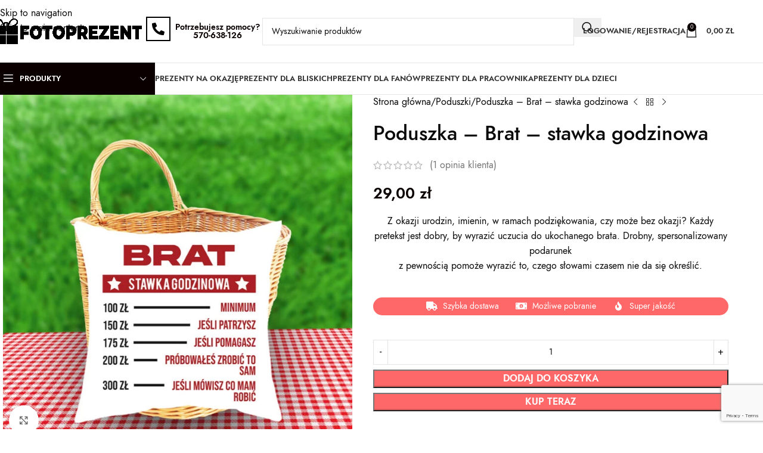

--- FILE ---
content_type: text/html; charset=UTF-8
request_url: https://fotoprezent.com.pl/poduszka-brat-stawka-godzinowa/
body_size: 42780
content:
<!DOCTYPE html>
<html lang="pl-PL" prefix="og: https://ogp.me/ns#">
<head>
<meta charset="UTF-8">
<link rel="profile" href="https://gmpg.org/xfn/11">
<link rel="pingback" href="https://fotoprezent.com.pl/xmlrpc.php">
<!-- Google Tag Manager by PYS -->
<script data-cfasync="false" data-pagespeed-no-defer>
window.dataLayerPYS = window.dataLayerPYS || [];
</script>
<!-- End Google Tag Manager by PYS -->
<!-- Optymalizacja wyszukiwarek według Rank Math - https://rankmath.com/ -->
<title>Poduszka - Brat - stawka godzinowa - FotoPrezent.com.pl</title>
<meta name="description" content="Z okazji urodzin, imienin, w ramach podziękowania, czy może bez okazji? Każdy pretekst jest dobry, by wyrazić uczucia do ukochanego brata. Drobny, spersonalizowany podarunek z pewnością pomoże wyrazić to, czego słowami czasem nie da się określić."/>
<meta name="robots" content="follow, index, max-snippet:-1, max-video-preview:-1, max-image-preview:large"/>
<link rel="canonical" href="https://fotoprezent.com.pl/poduszka-brat-stawka-godzinowa/" />
<meta property="og:locale" content="pl_PL" />
<meta property="og:type" content="product" />
<meta property="og:title" content="Poduszka - Brat - stawka godzinowa - FotoPrezent.com.pl" />
<meta property="og:description" content="Z okazji urodzin, imienin, w ramach podziękowania, czy może bez okazji? Każdy pretekst jest dobry, by wyrazić uczucia do ukochanego brata. Drobny, spersonalizowany podarunek z pewnością pomoże wyrazić to, czego słowami czasem nie da się określić." />
<meta property="og:url" content="https://fotoprezent.com.pl/poduszka-brat-stawka-godzinowa/" />
<meta property="og:site_name" content="FotoPrezent - Personalizowane prezenty z własnym zdjęciem!" />
<meta property="og:updated_time" content="2022-10-15T09:52:39+02:00" />
<meta property="og:image" content="https://fotoprezent.com.pl/wp-content/uploads/2022/06/brat-stawka-godzinowa.jpg" />
<meta property="og:image:secure_url" content="https://fotoprezent.com.pl/wp-content/uploads/2022/06/brat-stawka-godzinowa.jpg" />
<meta property="og:image:width" content="1000" />
<meta property="og:image:height" content="1000" />
<meta property="og:image:alt" content="Poduszka &#8211; Brat &#8211; stawka godzinowa" />
<meta property="og:image:type" content="image/jpeg" />
<meta property="product:brand" content="Poduszki" />
<meta property="product:price:amount" content="29" />
<meta property="product:price:currency" content="PLN" />
<meta property="product:availability" content="instock" />
<meta name="twitter:card" content="summary_large_image" />
<meta name="twitter:title" content="Poduszka - Brat - stawka godzinowa - FotoPrezent.com.pl" />
<meta name="twitter:description" content="Z okazji urodzin, imienin, w ramach podziękowania, czy może bez okazji? Każdy pretekst jest dobry, by wyrazić uczucia do ukochanego brata. Drobny, spersonalizowany podarunek z pewnością pomoże wyrazić to, czego słowami czasem nie da się określić." />
<meta name="twitter:image" content="https://fotoprezent.com.pl/wp-content/uploads/2022/06/brat-stawka-godzinowa.jpg" />
<meta name="twitter:label1" content="Cena" />
<meta name="twitter:data1" content="29,00&nbsp;&#122;&#322;" />
<meta name="twitter:label2" content="Dostępność" />
<meta name="twitter:data2" content="Na stanie" />
<script type="application/ld+json" class="rank-math-schema">{"@context":"https://schema.org","@graph":[{"@type":"Place","@id":"https://fotoprezent.com.pl/#place","address":{"@type":"PostalAddress","streetAddress":"ul. Przemys\u0142owa 2","addressLocality":"Kamie\u0144 Kraje\u0144ski","addressRegion":"kujawsko-pomorskie","postalCode":"89-430","addressCountry":"Polska"}},{"@type":["HomeGoodsStore","Organization"],"@id":"https://fotoprezent.com.pl/#organization","name":"FotoPrezent","url":"https://fotoprezent.com.pl","sameAs":["https://www.facebook.com/fotoprezent24"],"email":"admin@fotoprezent.com.pl","address":{"@type":"PostalAddress","streetAddress":"ul. Przemys\u0142owa 2","addressLocality":"Kamie\u0144 Kraje\u0144ski","addressRegion":"kujawsko-pomorskie","postalCode":"89-430","addressCountry":"Polska"},"logo":{"@type":"ImageObject","@id":"https://fotoprezent.com.pl/#logo","url":"https://fotoprezent.com.pl/wp-content/uploads/2022/06/fotoprezent-logo-PNG-w-czarnych-barwach.png","contentUrl":"https://fotoprezent.com.pl/wp-content/uploads/2022/06/fotoprezent-logo-PNG-w-czarnych-barwach.png","caption":"FotoPrezent - Personalizowane prezenty z w\u0142asnym zdj\u0119ciem!","inLanguage":"pl-PL","width":"3516","height":"591"},"priceRange":"z\u0142","openingHours":["Monday,Tuesday,Wednesday,Thursday,Friday,Saturday,Sunday 09:00-17:00"],"location":{"@id":"https://fotoprezent.com.pl/#place"},"image":{"@id":"https://fotoprezent.com.pl/#logo"},"telephone":"+48531771723"},{"@type":"WebSite","@id":"https://fotoprezent.com.pl/#website","url":"https://fotoprezent.com.pl","name":"FotoPrezent - Personalizowane prezenty z w\u0142asnym zdj\u0119ciem!","alternateName":"FotoPrezent","publisher":{"@id":"https://fotoprezent.com.pl/#organization"},"inLanguage":"pl-PL"},{"@type":"ImageObject","@id":"https://fotoprezent.com.pl/wp-content/uploads/2022/06/brat-stawka-godzinowa.jpg","url":"https://fotoprezent.com.pl/wp-content/uploads/2022/06/brat-stawka-godzinowa.jpg","width":"1000","height":"1000","inLanguage":"pl-PL"},{"@type":"ItemPage","@id":"https://fotoprezent.com.pl/poduszka-brat-stawka-godzinowa/#webpage","url":"https://fotoprezent.com.pl/poduszka-brat-stawka-godzinowa/","name":"Poduszka - Brat - stawka godzinowa - FotoPrezent.com.pl","datePublished":"2022-06-27T15:30:39+02:00","dateModified":"2022-10-15T09:52:39+02:00","isPartOf":{"@id":"https://fotoprezent.com.pl/#website"},"primaryImageOfPage":{"@id":"https://fotoprezent.com.pl/wp-content/uploads/2022/06/brat-stawka-godzinowa.jpg"},"inLanguage":"pl-PL"},{"@type":"Product","brand":{"@type":"Brand","name":"Poduszki"},"name":"Poduszka - Brat - stawka godzinowa - FotoPrezent.com.pl","description":"Z okazji urodzin, imienin, w ramach podzi\u0119kowania, czy mo\u017ce bez okazji? Ka\u017cdy pretekst jest dobry, by wyrazi\u0107 uczucia do ukochanego brata. Drobny, spersonalizowany podarunek z pewno\u015bci\u0105 pomo\u017ce wyrazi\u0107 to, czego s\u0142owami czasem nie da si\u0119 okre\u015bli\u0107. - FotoPrezent - Personalizowane prezenty z w\u0142asnym zdj\u0119ciem!","category":"Poduszki","mainEntityOfPage":{"@id":"https://fotoprezent.com.pl/poduszka-brat-stawka-godzinowa/#webpage"},"weight":{"@type":"QuantitativeValue","unitCode":"KGM","value":"1"},"height":{"@type":"QuantitativeValue","unitCode":"CMT","value":"30"},"width":{"@type":"QuantitativeValue","unitCode":"CMT","value":"35"},"depth":{"@type":"QuantitativeValue","unitCode":"CMT","value":"35"},"image":[{"@type":"ImageObject","url":"https://fotoprezent.com.pl/wp-content/uploads/2022/06/brat-stawka-godzinowa.jpg","height":"1000","width":"1000"}],"aggregateRating":{"@type":"AggregateRating","ratingValue":"5.00","bestRating":"5","ratingCount":"1","reviewCount":"1"},"review":[{"@type":"Review","@id":"https://fotoprezent.com.pl/poduszka-brat-stawka-godzinowa/#li-comment-166581","description":"Zakup by\u0142 z polecenia znajomego i si\u0119 nie zawiod\u0142em, oby tak dalej","datePublished":"2022-09-02 17:00:00","reviewRating":{"@type":"Rating","ratingValue":"5","bestRating":"5","worstRating":"1"},"author":{"@type":"Person","name":"lena"}}],"offers":{"@type":"Offer","price":"29.00","priceCurrency":"PLN","priceValidUntil":"2027-12-31","availability":"http://schema.org/InStock","itemCondition":"NewCondition","url":"https://fotoprezent.com.pl/poduszka-brat-stawka-godzinowa/","seller":{"@type":"Organization","@id":"https://fotoprezent.com.pl/","name":"FotoPrezent - Personalizowane prezenty z w\u0142asnym zdj\u0119ciem!","url":"https://fotoprezent.com.pl","logo":"https://fotoprezent.com.pl/wp-content/uploads/2022/06/fotoprezent-logo-PNG-w-czarnych-barwach.png"},"priceSpecification":{"price":"29","priceCurrency":"PLN","valueAddedTaxIncluded":"false"}},"@id":"https://fotoprezent.com.pl/poduszka-brat-stawka-godzinowa/#richSnippet"}]}</script>
<!-- /Wtyczka Rank Math WordPress SEO -->
<script type='application/javascript'  id='pys-version-script'>console.log('PixelYourSite Free version 11.1.5.2');</script>
<link rel="alternate" type="application/rss+xml" title="FotoPrezent - Personalizowane prezenty z własnym zdjęciem! &raquo; Kanał z wpisami" href="https://fotoprezent.com.pl/feed/" />
<link rel="alternate" type="application/rss+xml" title="FotoPrezent - Personalizowane prezenty z własnym zdjęciem! &raquo; Kanał z komentarzami" href="https://fotoprezent.com.pl/comments/feed/" />
<link rel="alternate" type="application/rss+xml" title="FotoPrezent - Personalizowane prezenty z własnym zdjęciem! &raquo; Poduszka &#8211; Brat &#8211; stawka godzinowa Kanał z komentarzami" href="https://fotoprezent.com.pl/poduszka-brat-stawka-godzinowa/feed/" />
<link rel="alternate" title="oEmbed (JSON)" type="application/json+oembed" href="https://fotoprezent.com.pl/wp-json/oembed/1.0/embed?url=https%3A%2F%2Ffotoprezent.com.pl%2Fpoduszka-brat-stawka-godzinowa%2F" />
<link rel="alternate" title="oEmbed (XML)" type="text/xml+oembed" href="https://fotoprezent.com.pl/wp-json/oembed/1.0/embed?url=https%3A%2F%2Ffotoprezent.com.pl%2Fpoduszka-brat-stawka-godzinowa%2F&#038;format=xml" />
<style id='wp-img-auto-sizes-contain-inline-css' type='text/css'>
img:is([sizes=auto i],[sizes^="auto," i]){contain-intrinsic-size:3000px 1500px}
/*# sourceURL=wp-img-auto-sizes-contain-inline-css */
</style>
<!-- <link rel='stylesheet' id='pewc-dropzone-basic-css' href='https://fotoprezent.com.pl/wp-content/plugins/product-extras-for-woocommerce/assets/css/basic.min.css?ver=3.27.8' type='text/css' media='all' /> -->
<!-- <link rel='stylesheet' id='pewc-dropzone-css' href='https://fotoprezent.com.pl/wp-content/plugins/product-extras-for-woocommerce/assets/css/dropzone.min.css?ver=3.27.8' type='text/css' media='all' /> -->
<!-- <link rel='stylesheet' id='dashicons-css' href='https://fotoprezent.com.pl/wp-includes/css/dashicons.min.css?ver=6.9' type='text/css' media='all' /> -->
<!-- <link rel='stylesheet' id='pewc-style-css' href='https://fotoprezent.com.pl/wp-content/plugins/product-extras-for-woocommerce/assets/css/style.css?ver=3.27.8' type='text/css' media='all' /> -->
<link rel="stylesheet" type="text/css" href="//fotoprezent.com.pl/wp-content/cache/wpfc-minified/dgj7gti0/43tym.css" media="all"/>
<style id='pewc-style-inline-css' type='text/css'>
ul.pewc-product-extra-groups label {
font-weight: normal !important
}
.pewc-preset-style .child-product-wrapper {
-webkit-justify-content: space-around;
justify-content: space-around
}
.pewc-item-field-wrapper label {
cursor: pointer
}
.pewc-preset-style .pewc-radio-images-wrapper:not(.pewc-components-wrapper),
.pewc-preset-style .pewc-checkboxes-images-wrapper:not(.pewc-components-wrapper) {
-webkit-justify-content: space-between;
justify-content: space-between
}
.pewc-preset-style .pewc-radio-list-wrapper .pewc-radio-wrapper,
.pewc-preset-style .pewc-checkboxes-list-wrapper .pewc-checkbox-wrapper {
position: relative;
}
.pewc-preset-style .pewc-item-products input[type=number].pewc-child-quantity-field.pewc-independent-quantity-field {
margin-top: 0
}
.pewc-preset-style input[type=number].pewc-child-quantity-field {
margin-left: 0
}
.pewc-product-extra-groups .dd-options li {
margin-bottom: 0
}
.pewc-product-extra-groups .dd-options li a,
.pewc-product-extra-groups .dd-selected {
padding: 1em
}
.pewc-product-extra-groups .dd-pointer {
right: 1em
}
.pewc-product-extra-groups .dd-pointer:after {
content: "";
width: 0.8em;
height: 0.5em;
background-color: var(--select-arrow);
clip-path: polygon(100% 0%, 0 0%, 50% 100%);
}
p.pewc-description {
margin-top: 1em
}
.pewc-style-shadow .pewc-item {
padding: 2em;
margin-bottom: 3em;
box-shadow: 0px 23px 56px #f1f1f1;
background: transparent;
border: 2px solid #f7f7f7;
border-radius: 0.5em;
transition: 0.3s box-shadow
}
.pewc-style-shadow .pewc-groups-standard .pewc-item {
width: 95%;
}
.pewc-preset-style .pewc-checkbox-form-label,
.pewc-preset-style .pewc-radio-form-label,
.pewc-preset-style .pewc-item-field-wrapper,
.pewc-preset-style .pewc-item-checkbox label {
display: block;
position: relative;
margin-bottom: 12px;
cursor: pointer;
-webkit-user-select: none;
-moz-user-select: none;
-ms-user-select: none;
user-select: none;
}
.pewc-preset-style .pewc-force-quantity .pewc-component-wrapper,
.pewc-preset-style .pewc-force-quantity .pewc-component-wrapper img {
cursor: not-allowed
}
.pewc-preset-style .has-enhanced-tooltip .pewc-item-field-wrapper {
cursor: auto;
}
.pewc-preset-style .has-enhanced-tooltip span.pewc-tooltip-button {
color: rgba( 33,150,243, 1 );
}
.pewc-preset-style .has-enhanced-tooltip span.pewc-tooltip-button:hover {
color: inherit;
}
.pewc-preset-style .pewc-checkbox-form-label label,
.pewc-preset-style .pewc-radio-form-label label,
.pewc-preset-style .pewc-option-list .pewc-item-field-wrapper label,
.pewc-preset-style .pewc-checkboxes-list-desc-wrapper,
.pewc-preset-style .pewc-radio-list-desc-wrapper,
.pewc-preset-style .pewc-option-list td label {
padding-left: 35px;
}
.pewc-preset-style label.pewc-field-label {
padding-left: 0
}
.pewc-preset-style .pewc-checkbox-form-label input,
.pewc-preset-style .pewc-radio-form-label input,
.pewc-preset-style .pewc-item-field-wrapper input[type="checkbox"],
.pewc-preset-style .pewc-item-field-wrapper input[type="radio"],
.pewc-preset-style input[type="checkbox"].pewc-form-field,
.pewc-preset-style input[type="checkbox"].pewc-checkbox-form-field,
.pewc-preset-style input[type="radio"].pewc-radio-form-field {
position: absolute;
opacity: 0;
cursor: pointer;
height: 0;
width: 0;
}
.pewc-preset-style .pewc-checkbox-form-label span.pewc-theme-element,
.pewc-preset-style .pewc-radio-form-label span.pewc-theme-element,
.pewc-preset-style .pewc-item-field-wrapper span.pewc-theme-element,
.pewc-preset-style .pewc-item-checkbox span.pewc-theme-element,
.pewc-preset-style .pewc-checkbox-wrapper span.pewc-theme-element,
.pewc-preset-style .pewc-radio-wrapper span.pewc-theme-element {
content: "";
position: absolute;
top: 0;
left: 0;
height: 25px;
width: 25px;
background: #eee;
cursor: pointer
}
.pewc-style-colour .pewc-checkbox-form-label span.pewc-theme-element,
.pewc-style-colour .pewc-radio-form-label span.pewc-theme-element,
.pewc-style-colour .pewc-item-field-wrapper span.pewc-theme-element,
.pewc-style-colour .pewc-item-checkbox span.pewc-theme-element,
.pewc-style-colour .pewc-checkbox-wrapper span.pewc-theme-element,
.pewc-style-colour .pewc-radio-wrapper span.pewc-theme-element {
background: rgba( 33,150,243, 0.2 );
}
.pewc-preset-style .pewc-item-field-wrapper .pewc-checkboxes-list-wrapper span.pewc-theme-element,
.pewc-preset-style .pewc-item-field-wrapper .pewc-radio-list-wrapper span.pewc-theme-element,
.pewc-style-colour .pewc-checkbox-wrapper span.pewc-theme-element {
top: 50%;
transform: translateY( -50% )
}
.pewc-preset-style .pewc-radio-form-label span.pewc-theme-element,
.pewc-preset-style .pewc-radio-list-label-wrapper span.pewc-theme-element,
.pewc-preset-style .pewc-radio-wrapper span.pewc-theme-element {
border-radius: 50%
}
.pewc-preset-style .pewc-checkbox-form-label span.pewc-theme-element:hover,
.pewc-preset-style .pewc-radio-form-label span.pewc-theme-element:hover,
.pewc-preset-style .pewc-item-field-wrapper span.pewc-theme-element:hover,
.pewc-preset-style .pewc-item-checkbox span.pewc-theme-element:hover,
.pewc-style-colour .pewc-checkbox-wrapper span.pewc-theme-element:hover,
.pewc-style-colour .pewc-radio-wrapper span.pewc-theme-element:hover {
background: #ddd;
transition: background 0.2s;
}
.pewc-style-colour .pewc-checkbox-form-label span.pewc-theme-element:hover,
.pewc-style-colour .pewc-radio-form-label span.pewc-theme-element:hover,
.pewc-style-colour .pewc-item-field-wrapper span.pewc-theme-element:hover,
.pewc-style-colour .pewc-item-checkbox span.pewc-theme-element:hover,
.pewc-style-colour .pewc-checkbox-wrapper span.pewc-theme-element:hover,
.pewc-style-colour .pewc-radio-wrapper span.pewc-theme-element:hover {
background: rgba( 33,150,243, 0.4 );
}
.pewc-preset-style .pewc-checkbox-form-label input:checked ~ span.pewc-theme-element,
.pewc-preset-style .pewc-radio-form-label input:checked ~ span.pewc-theme-element,
.pewc-preset-style .pewc-item-field-wrapper input:checked ~ span.pewc-theme-element,
.pewc-preset-style .pewc-item-checkbox input:checked ~ span.pewc-theme-element,
.pewc-preset-style .pewc-checkbox-wrapper input:checked ~ span.pewc-theme-element,
.pewc-preset-style .pewc-radio-wrapper input:checked ~ span.pewc-theme-element {
background: #2196F3;
}
.pewc-preset-style span.pewc-theme-element:after {
content: "";
position: absolute;
display: none;
}
.pewc-preset-style .pewc-checkbox-form-label input:checked ~ span.pewc-theme-element:after,
.pewc-preset-style .pewc-radio-form-label input:checked ~ span.pewc-theme-element:after,
.pewc-preset-style .pewc-item-field-wrapper input:checked ~ span.pewc-theme-element:after,
.pewc-preset-style .pewc-item-checkbox input:checked ~ span.pewc-theme-element:after,
.pewc-preset-style .pewc-checkbox-wrapper input:checked ~ span.pewc-theme-element:after,
.pewc-preset-style .pewc-radio-wrapper input:checked ~ span.pewc-theme-element:after {
display: block;
}
.pewc-preset-style .pewc-checkbox-form-label span.pewc-theme-element:after,
.pewc-preset-style .pewc-item-field-wrapper span.pewc-theme-element:after,
.pewc-preset-style .pewc-item-checkbox span.pewc-theme-element:after,
.pewc-preset-style .pewc-checkbox-wrapper span.pewc-theme-element:after,
.pewc-preset-style .pewc-radio-wrapper span.pewc-theme-element:after {
left: 9px;
top: 5px;
width: 5px;
height: 10px;
border: solid white;
border-width: 0 3px 3px 0;
-webkit-transform: rotate(45deg);
-ms-transform: rotate(45deg);
transform: rotate(45deg);
}
.pewc-preset-style .pewc-radio-form-label span.pewc-theme-element:after,
.pewc-preset-style .pewc-radio-list-label-wrapper span.pewc-theme-element:after {
top: 7px;
left: 7px;
width: 8px;
height: 8px;
border-radius: 50%;
background: white;
}
.pewc-preset-style .pewc-radio-image-wrapper,
.pewc-preset-style .pewc-checkbox-image-wrapper {
border: 2px solid #eee;
padding: 0.5em;
position: relative
}
.pewc-preset-style .pewc-item-products-radio .pewc-theme-element,
.pewc-preset-style .pewc-item-products-checkboxes .pewc-theme-element,
.pewc-preset-style .pewc-item-products-components .pewc-theme-element,
.pewc-preset-style .pewc-item-image_swatch .pewc-theme-element {
display: none
}
.pewc-preset-style.pewc-show-inputs .pewc-item-products-radio .checked .pewc-theme-element,
.pewc-preset-style.pewc-show-inputs .pewc-item-products-checkboxes .checked .pewc-theme-element,
.pewc-preset-style.pewc-show-inputs .pewc-item-products-components .checked .pewc-theme-element,
.pewc-preset-style.pewc-show-inputs .pewc-item-image_swatch .checked .pewc-theme-element {
display: block;
top: 2px;
left: 2px
}
.pewc-preset-style.pewc-show-inputs .pewc-radio-image-wrapper,
.pewc-preset-style.pewc-show-inputs .pewc-checkbox-image-wrapper {
border-width: 4px
}
.pewc-preset-style .pewc-item[not:.pewc-circular-swatches] .pewc-radio-image-wrapper.checked,
.pewc-preset-style .pewc-item[not:.pewc-circular-swatches] .pewc-radio-image-wrapper:not(.pewc-checkbox-disabled):hover,
.pewc-preset-style .pewc-item[not:.pewc-circular-swatches] .pewc-checkbox-image-wrapper.checked,
.pewc-preset-style .child-product-wrapper:not(.pewc-column-wrapper) .pewc-checkbox-image-wrapper:not(.pewc-checkbox-disabled):hover {
border: 2px solid #2196F3
}
.pewc-preset-style .pewc-radio-image-wrapper label input:checked + img,
.pewc-preset-style .pewc-checkbox-image-wrapper label input:checked + img {
border: 0
}
.pewc-preset-style .pewc-item-image_swatch .pewc-checkboxes-images-wrapper .pewc-checkbox-image-wrapper,
.pewc-preset-style ul.pewc-product-extra-groups .pewc-item-image_swatch.pewc-item label,
.pewc-preset-style .pewc-item-products .child-product-wrapper:not(.pewc-column-wrapper) .pewc-checkbox-image-wrapper:not(.pewc-component-wrapper),
.pewc-preset-style .pewc-item-products .child-product-wrapper .pewc-radio-image-wrapper:not(.pewc-component-wrapper),
.pewc-preset-style ul.pewc-product-extra-groups .pewc-item-products.pewc-item label {
display: -webkit-flex !important;
display: flex !important;
-webkit-flex-direction: column;
flex-direction: column;
}
.pewc-quantity-layout-grid .pewc-preset-style .pewc-checkbox-desc-wrapper,
.pewc-quantity-layout-grid .pewc-preset-style .pewc-radio-desc-wrapper {
margin-top: auto;
}
.pewc-preset-style .products-quantities-independent:not(.pewc-column-wrapper) .pewc-checkbox-desc-wrapper,
.pewc-preset-style .products-quantities-independent:not(.pewc-column-wrapper) .pewc-radio-desc-wrapper {
display: grid;
grid-template-columns: 80px 1fr;
-webkit-align-items: center;
align-items: center
}
.pewc-preset-style .pewc-text-swatch .pewc-checkbox-form-label:hover,
.pewc-preset-style .pewc-text-swatch .pewc-radio-form-label:hover {
border-color: #2196F3;
}
.pewc-preset-style .pewc-text-swatch .pewc-checkbox-form-label.active-swatch,
.pewc-preset-style .pewc-text-swatch .pewc-radio-form-label.active-swatch {
border-color: #2196F3;
background: #2196F3;
color: #fff;
}
.pewc-range-slider {
color: #2196F3;
}
.pewc-preset-style .wp-color-result-text {
background-color: #f1f1f1;
/* padding: 0.5em 1em; */
}
.pewc-preset-style .pewc-item-field-wrapper .wp-color-result {
padding-left: 3em !important;
font-size: inherit !important;
}
.pewc-preset-style .pewc-item input[type=number],
.pewc-preset-style .pewc-item input[type=text],
.pewc-preset-style .pewc-item textarea {
padding: 0.5em 1em;
background-color: #f7f7f7;
outline: 0;
border: 0;
-webkit-appearance: none;
box-sizing: border-box;
font-weight: normal;
box-shadow: none;
}
.pewc-style-simple .pewc-item input[type=number],
.pewc-style-simple .pewc-item input[type=text],
.pewc-style-simple .pewc-item textarea {
background: none;
border: 1px solid #ccc
}
.pewc-style-colour .pewc-item input[type=number],
.pewc-style-colour .pewc-item input[type=text],
.pewc-style-colour .pewc-item textarea {
background: rgba( 33,150,243, 0.1 );
}
.pewc-preset-style input[type=number]:focus,
.pewc-preset-style input[type=text]:focus,
.pewc-preset-style textarea:focus {
border: 1px solid rgba( 33,150,243, 0.2 );
}
.pewc-style-colour .dropzone {
border-color: #2196F3;
background: rgba( 33,150,243, 0.1 )
}
.pewc-select-wrapper select {
background-color: transparent;
border: none;
padding: 0 1em 0 0;
margin: 0;
width: 100%;
font-family: inherit;
font-size: inherit;
cursor: inherit;
line-height: inherit;
outline: none
}
.pewc-select-wrapper {
width: 100%;
border: 2px solid #eee;
border-radius: 0;
padding: 0.75em 0.75em;
cursor: pointer;
line-height: 1.1;
background-color: #fff
}
.pewc-preset-style .select2-container--default .select2-selection--single {
border: 2px solid #eee;
border-radius: 0;
}
.pewc-preset-style .select2-container .select2-selection--single {
height: auto;
padding: 0.5em;
}
.pewc-preset-style .select2-container--default .select2-selection--single .select2-selection__arrow {
top: 50%;
transform: translateY(-50%);
}
.pewc-preset-style .dd-select {
border: 2px solid #eee;
background: white !important
}
.pewc-style-rounded .pewc-item-field-wrapper span.pewc-theme-element {
border-radius: 0.5em
}
.pewc-preset-style.pewc-style-rounded .pewc-radio-form-label span.pewc-theme-element,
.pewc-preset-style.pewc-style-rounded .pewc-radio-list-label-wrapper span.pewc-theme-element {
border-radius: 50%
}
.pewc-style-rounded input[type=number],
.pewc-style-rounded input[type=text],
.pewc-style-rounded textarea,
.pewc-style-rounded .pewc-radio-image-wrapper,
.pewc-style-rounded .pewc-checkbox-image-wrapper,
.pewc-style-rounded .pewc-select-wrapper,
.pewc-style-rounded .dd-select,
.pewc-style-rounded .dd-options,
.pewc-style-rounded .dropzone {
border-radius: 1em
}
.pewc-preset-style .pewc-groups-tabs .pewc-group-wrap {
background: none;
padding: 2em 2em 1em;
margin-bottom: 1em;
border: 1px solid #eee
}
.pewc-style-colour .pewc-groups-tabs .pewc-group-wrap {
border: 1px solid rgba( 33,150,243, 0.1 );
}
.pewc-style-rounded .pewc-groups-tabs .pewc-group-wrap {
border-radius: 1em;
border-top-left-radius: 0
}
.pewc-preset-style .pewc-tabs-wrapper .pewc-tab {
background: #f1f1f1;
border: 1px solid #f1f1f1;
border-bottom: 1px solid #fff;
margin-bottom: -1px;
transition: 0.3s background
}
.pewc-style-rounded .pewc-tabs-wrapper .pewc-tab {
border-top-right-radius: 0.5em;
border-top-left-radius: 0.5em;
}
.pewc-preset-style .pewc-tabs-wrapper .pewc-tab:hover {
background: #ddd;
}
.pewc-style-colour .pewc-tabs-wrapper .pewc-tab {
background: rgba( 33,150,243, 0.1 );
border: 1px solid rgba( 33,150,243, 0.1 );
border-bottom: 0;
}
.pewc-style-colour .pewc-tabs-wrapper .pewc-tab:hover {
background: rgba( 33,150,243, 0.2 );
}
.pewc-preset-style .pewc-tabs-wrapper .pewc-tab.active-tab,
.pewc-style-colour .pewc-tabs-wrapper .pewc-tab.active-tab {
background: #fff;
border-bottom-color: #fff
}
.pewc-preset-style .pewc-groups-accordion .pewc-group-wrap.group-active .pewc-group-content-wrapper {
padding: 2em 0;
background: none
}
.pewc-preset-style .pewc-groups-accordion .pewc-group-wrap h3 {
background: #eee;
}
.pewc-style-colour .pewc-groups-accordion .pewc-group-wrap h3 {
background: rgba( 33,150,243, 0.1 );
}
.pewc-style-colour .pewc-steps-wrapper .pewc-tab,
.pewc-style-colour .pewc-groups-accordion .pewc-group-wrap h3 {
background: rgba( 33,150,243, 0.1 );
}
.pewc-style-colour .pewc-steps-wrapper .pewc-tab:after,
.pewc-style-colour .pewc-groups-accordion .pewc-group-wrap h3 {
border-left-color: rgba( 33,150,243, 0.1 );
}
.pewc-style-colour .pewc-steps-wrapper .pewc-tab.active-tab,
.pewc-style-colour .pewc-groups-accordion .pewc-group-wrap.group-active h3 {
background: rgba( 33,150,243, 0.2 );
}
.pewc-style-colour .pewc-steps-wrapper .pewc-tab.active-tab:after,
.pewc-style-colour .pewc-groups-accordion .pewc-group-wrap.group-active h3 {
border-left-color: rgba( 33,150,243, 0.2 );
}
/* Add-Ons Ultimate character counter */
.pewc-text-counter-container {float:right; margin-top: 1em;}
.pewc-text-counter-container .pewc-current-count.error { color:#ff0000; }
tr td .pewc-text-counter-container {float:none;}
/*# sourceURL=pewc-style-inline-css */
</style>
<style id='woocommerce-inline-inline-css' type='text/css'>
.woocommerce form .form-row .required { visibility: visible; }
/*# sourceURL=woocommerce-inline-inline-css */
</style>
<!-- <link rel='stylesheet' id='wvr-front-comment-css' href='https://fotoprezent.com.pl/wp-content/plugins/woo-virtual-reviews/assets/css/front-comment.css?ver=2.0.1' type='text/css' media='all' /> -->
<link rel="stylesheet" type="text/css" href="//fotoprezent.com.pl/wp-content/cache/wpfc-minified/diidhgxi/43ukc.css" media="all"/>
<style id='wvr-front-comment-inline-css' type='text/css'>
.wvr-customer-pick .wvr-select-sample-cmt{color: #000000; background-color:#dddddd;}.wvr-customer-pick .wvr-select-sample-cmt:hover{color: #ffffff; background-color:#ff0000;}.wvr-product-purchased{color: #000000; background-color:#eeeeee;}.wvr-icon-purchased{color: #000000;}.wvr-icon-purchased:before{content:'\e900'; margin-right:5px}
/*# sourceURL=wvr-front-comment-inline-css */
</style>
<!-- <link rel='stylesheet' id='elementor-icons-css' href='https://fotoprezent.com.pl/wp-content/plugins/elementor/assets/lib/eicons/css/elementor-icons.min.css?ver=5.32.0' type='text/css' media='all' /> -->
<!-- <link rel='stylesheet' id='elementor-frontend-css' href='https://fotoprezent.com.pl/wp-content/plugins/elementor/assets/css/frontend.min.css?ver=3.25.9' type='text/css' media='all' /> -->
<link rel="stylesheet" type="text/css" href="//fotoprezent.com.pl/wp-content/cache/wpfc-minified/6v11gpwx/43tym.css" media="all"/>
<style id='elementor-frontend-inline-css' type='text/css'>
.elementor-kit-70573{--e-global-color-primary:#6EC1E4;--e-global-color-secondary:#54595F;--e-global-color-text:#7A7A7A;--e-global-color-accent:#61CE70;--e-global-typography-primary-font-family:"Roboto";--e-global-typography-primary-font-weight:600;--e-global-typography-secondary-font-family:"Roboto Slab";--e-global-typography-secondary-font-weight:400;--e-global-typography-text-font-family:"Roboto";--e-global-typography-text-font-weight:400;--e-global-typography-accent-font-family:"Roboto";--e-global-typography-accent-font-weight:500;}.elementor-section.elementor-section-boxed > .elementor-container{max-width:1140px;}.e-con{--container-max-width:1140px;}.elementor-widget:not(:last-child){margin-block-end:20px;}.elementor-element{--widgets-spacing:20px 20px;}{}h1.entry-title{display:var(--page-title-display);}@media(max-width:1024px){.elementor-section.elementor-section-boxed > .elementor-container{max-width:1024px;}.e-con{--container-max-width:1024px;}}@media(max-width:767px){.elementor-section.elementor-section-boxed > .elementor-container{max-width:767px;}.e-con{--container-max-width:767px;}}
/*# sourceURL=elementor-frontend-inline-css */
</style>
<!-- <link rel='stylesheet' id='swiper-css' href='https://fotoprezent.com.pl/wp-content/plugins/elementor/assets/lib/swiper/v8/css/swiper.min.css?ver=8.4.5' type='text/css' media='all' /> -->
<!-- <link rel='stylesheet' id='e-swiper-css' href='https://fotoprezent.com.pl/wp-content/plugins/elementor/assets/css/conditionals/e-swiper.min.css?ver=3.25.9' type='text/css' media='all' /> -->
<!-- <link rel='stylesheet' id='wd-style-base-css' href='https://fotoprezent.com.pl/wp-content/themes/woodmart/css/parts/base.min.css?ver=8.3.8' type='text/css' media='all' /> -->
<!-- <link rel='stylesheet' id='wd-helpers-wpb-elem-css' href='https://fotoprezent.com.pl/wp-content/themes/woodmart/css/parts/helpers-wpb-elem.min.css?ver=8.3.8' type='text/css' media='all' /> -->
<!-- <link rel='stylesheet' id='wd-elementor-base-css' href='https://fotoprezent.com.pl/wp-content/themes/woodmart/css/parts/int-elem-base.min.css?ver=8.3.8' type='text/css' media='all' /> -->
<!-- <link rel='stylesheet' id='wd-woocommerce-base-css' href='https://fotoprezent.com.pl/wp-content/themes/woodmart/css/parts/woocommerce-base.min.css?ver=8.3.8' type='text/css' media='all' /> -->
<!-- <link rel='stylesheet' id='wd-mod-star-rating-css' href='https://fotoprezent.com.pl/wp-content/themes/woodmart/css/parts/mod-star-rating.min.css?ver=8.3.8' type='text/css' media='all' /> -->
<!-- <link rel='stylesheet' id='wd-woocommerce-block-notices-css' href='https://fotoprezent.com.pl/wp-content/themes/woodmart/css/parts/woo-mod-block-notices.min.css?ver=8.3.8' type='text/css' media='all' /> -->
<!-- <link rel='stylesheet' id='wd-woo-mod-quantity-css' href='https://fotoprezent.com.pl/wp-content/themes/woodmart/css/parts/woo-mod-quantity.min.css?ver=8.3.8' type='text/css' media='all' /> -->
<!-- <link rel='stylesheet' id='wd-woo-single-prod-el-base-css' href='https://fotoprezent.com.pl/wp-content/themes/woodmart/css/parts/woo-single-prod-el-base.min.css?ver=8.3.8' type='text/css' media='all' /> -->
<!-- <link rel='stylesheet' id='wd-woo-mod-stock-status-css' href='https://fotoprezent.com.pl/wp-content/themes/woodmart/css/parts/woo-mod-stock-status.min.css?ver=8.3.8' type='text/css' media='all' /> -->
<!-- <link rel='stylesheet' id='wd-woo-mod-shop-attributes-css' href='https://fotoprezent.com.pl/wp-content/themes/woodmart/css/parts/woo-mod-shop-attributes.min.css?ver=8.3.8' type='text/css' media='all' /> -->
<!-- <link rel='stylesheet' id='wd-opt-carousel-disable-css' href='https://fotoprezent.com.pl/wp-content/themes/woodmart/css/parts/opt-carousel-disable.min.css?ver=8.3.8' type='text/css' media='all' /> -->
<!-- <link rel='stylesheet' id='child-style-css' href='https://fotoprezent.com.pl/wp-content/themes/woodmart-child/style.css?ver=8.3.8' type='text/css' media='all' /> -->
<!-- <link rel='stylesheet' id='wd-header-base-css' href='https://fotoprezent.com.pl/wp-content/themes/woodmart/css/parts/header-base.min.css?ver=8.3.8' type='text/css' media='all' /> -->
<!-- <link rel='stylesheet' id='wd-mod-tools-css' href='https://fotoprezent.com.pl/wp-content/themes/woodmart/css/parts/mod-tools.min.css?ver=8.3.8' type='text/css' media='all' /> -->
<!-- <link rel='stylesheet' id='wd-header-elements-base-css' href='https://fotoprezent.com.pl/wp-content/themes/woodmart/css/parts/header-el-base.min.css?ver=8.3.8' type='text/css' media='all' /> -->
<!-- <link rel='stylesheet' id='wd-header-search-css' href='https://fotoprezent.com.pl/wp-content/themes/woodmart/css/parts/header-el-search.min.css?ver=8.3.8' type='text/css' media='all' /> -->
<!-- <link rel='stylesheet' id='wd-header-search-form-css' href='https://fotoprezent.com.pl/wp-content/themes/woodmart/css/parts/header-el-search-form.min.css?ver=8.3.8' type='text/css' media='all' /> -->
<!-- <link rel='stylesheet' id='wd-wd-search-form-css' href='https://fotoprezent.com.pl/wp-content/themes/woodmart/css/parts/wd-search-form.min.css?ver=8.3.8' type='text/css' media='all' /> -->
<!-- <link rel='stylesheet' id='wd-wd-search-results-css' href='https://fotoprezent.com.pl/wp-content/themes/woodmart/css/parts/wd-search-results.min.css?ver=8.3.8' type='text/css' media='all' /> -->
<!-- <link rel='stylesheet' id='wd-wd-search-dropdown-css' href='https://fotoprezent.com.pl/wp-content/themes/woodmart/css/parts/wd-search-dropdown.min.css?ver=8.3.8' type='text/css' media='all' /> -->
<!-- <link rel='stylesheet' id='wd-woo-mod-login-form-css' href='https://fotoprezent.com.pl/wp-content/themes/woodmart/css/parts/woo-mod-login-form.min.css?ver=8.3.8' type='text/css' media='all' /> -->
<!-- <link rel='stylesheet' id='wd-header-my-account-css' href='https://fotoprezent.com.pl/wp-content/themes/woodmart/css/parts/header-el-my-account.min.css?ver=8.3.8' type='text/css' media='all' /> -->
<!-- <link rel='stylesheet' id='wd-header-cart-side-css' href='https://fotoprezent.com.pl/wp-content/themes/woodmart/css/parts/header-el-cart-side.min.css?ver=8.3.8' type='text/css' media='all' /> -->
<!-- <link rel='stylesheet' id='wd-header-cart-css' href='https://fotoprezent.com.pl/wp-content/themes/woodmart/css/parts/header-el-cart.min.css?ver=8.3.8' type='text/css' media='all' /> -->
<!-- <link rel='stylesheet' id='wd-widget-shopping-cart-css' href='https://fotoprezent.com.pl/wp-content/themes/woodmart/css/parts/woo-widget-shopping-cart.min.css?ver=8.3.8' type='text/css' media='all' /> -->
<!-- <link rel='stylesheet' id='wd-widget-product-list-css' href='https://fotoprezent.com.pl/wp-content/themes/woodmart/css/parts/woo-widget-product-list.min.css?ver=8.3.8' type='text/css' media='all' /> -->
<!-- <link rel='stylesheet' id='wd-header-mobile-nav-dropdown-css' href='https://fotoprezent.com.pl/wp-content/themes/woodmart/css/parts/header-el-mobile-nav-dropdown.min.css?ver=8.3.8' type='text/css' media='all' /> -->
<!-- <link rel='stylesheet' id='wd-header-categories-nav-css' href='https://fotoprezent.com.pl/wp-content/themes/woodmart/css/parts/header-el-category-nav.min.css?ver=8.3.8' type='text/css' media='all' /> -->
<!-- <link rel='stylesheet' id='wd-mod-nav-vertical-css' href='https://fotoprezent.com.pl/wp-content/themes/woodmart/css/parts/mod-nav-vertical.min.css?ver=8.3.8' type='text/css' media='all' /> -->
<!-- <link rel='stylesheet' id='wd-mod-nav-vertical-design-default-css' href='https://fotoprezent.com.pl/wp-content/themes/woodmart/css/parts/mod-nav-vertical-design-default.min.css?ver=8.3.8' type='text/css' media='all' /> -->
<!-- <link rel='stylesheet' id='wd-mod-nav-menu-label-css' href='https://fotoprezent.com.pl/wp-content/themes/woodmart/css/parts/mod-nav-menu-label.min.css?ver=8.3.8' type='text/css' media='all' /> -->
<!-- <link rel='stylesheet' id='wd-page-title-css' href='https://fotoprezent.com.pl/wp-content/themes/woodmart/css/parts/page-title.min.css?ver=8.3.8' type='text/css' media='all' /> -->
<!-- <link rel='stylesheet' id='wd-woo-single-prod-predefined-css' href='https://fotoprezent.com.pl/wp-content/themes/woodmart/css/parts/woo-single-prod-predefined.min.css?ver=8.3.8' type='text/css' media='all' /> -->
<!-- <link rel='stylesheet' id='wd-woo-single-prod-and-quick-view-predefined-css' href='https://fotoprezent.com.pl/wp-content/themes/woodmart/css/parts/woo-single-prod-and-quick-view-predefined.min.css?ver=8.3.8' type='text/css' media='all' /> -->
<!-- <link rel='stylesheet' id='wd-woo-single-prod-el-tabs-predefined-css' href='https://fotoprezent.com.pl/wp-content/themes/woodmart/css/parts/woo-single-prod-el-tabs-predefined.min.css?ver=8.3.8' type='text/css' media='all' /> -->
<!-- <link rel='stylesheet' id='wd-woo-single-prod-el-gallery-css' href='https://fotoprezent.com.pl/wp-content/themes/woodmart/css/parts/woo-single-prod-el-gallery.min.css?ver=8.3.8' type='text/css' media='all' /> -->
<!-- <link rel='stylesheet' id='wd-woo-single-prod-el-gallery-opt-thumb-left-desktop-css' href='https://fotoprezent.com.pl/wp-content/themes/woodmart/css/parts/woo-single-prod-el-gallery-opt-thumb-left-desktop.min.css?ver=8.3.8' type='text/css' media='all' /> -->
<!-- <link rel='stylesheet' id='wd-swiper-css' href='https://fotoprezent.com.pl/wp-content/themes/woodmart/css/parts/lib-swiper.min.css?ver=8.3.8' type='text/css' media='all' /> -->
<!-- <link rel='stylesheet' id='wd-swiper-arrows-css' href='https://fotoprezent.com.pl/wp-content/themes/woodmart/css/parts/lib-swiper-arrows.min.css?ver=8.3.8' type='text/css' media='all' /> -->
<!-- <link rel='stylesheet' id='wd-photoswipe-css' href='https://fotoprezent.com.pl/wp-content/themes/woodmart/css/parts/lib-photoswipe.min.css?ver=8.3.8' type='text/css' media='all' /> -->
<!-- <link rel='stylesheet' id='wd-woo-single-prod-el-navigation-css' href='https://fotoprezent.com.pl/wp-content/themes/woodmart/css/parts/woo-single-prod-el-navigation.min.css?ver=8.3.8' type='text/css' media='all' /> -->
<!-- <link rel='stylesheet' id='wd-button-css' href='https://fotoprezent.com.pl/wp-content/themes/woodmart/css/parts/el-button.min.css?ver=8.3.8' type='text/css' media='all' /> -->
<!-- <link rel='stylesheet' id='wd-tabs-css' href='https://fotoprezent.com.pl/wp-content/themes/woodmart/css/parts/el-tabs.min.css?ver=8.3.8' type='text/css' media='all' /> -->
<!-- <link rel='stylesheet' id='wd-woo-single-prod-el-tabs-opt-layout-tabs-css' href='https://fotoprezent.com.pl/wp-content/themes/woodmart/css/parts/woo-single-prod-el-tabs-opt-layout-tabs.min.css?ver=8.3.8' type='text/css' media='all' /> -->
<!-- <link rel='stylesheet' id='wd-accordion-css' href='https://fotoprezent.com.pl/wp-content/themes/woodmart/css/parts/el-accordion.min.css?ver=8.3.8' type='text/css' media='all' /> -->
<!-- <link rel='stylesheet' id='wd-accordion-elem-wpb-css' href='https://fotoprezent.com.pl/wp-content/themes/woodmart/css/parts/el-accordion-wpb-elem.min.css?ver=8.3.8' type='text/css' media='all' /> -->
<!-- <link rel='stylesheet' id='wd-woo-single-prod-el-reviews-css' href='https://fotoprezent.com.pl/wp-content/themes/woodmart/css/parts/woo-single-prod-el-reviews.min.css?ver=8.3.8' type='text/css' media='all' /> -->
<!-- <link rel='stylesheet' id='wd-woo-single-prod-el-reviews-style-1-css' href='https://fotoprezent.com.pl/wp-content/themes/woodmart/css/parts/woo-single-prod-el-reviews-style-1.min.css?ver=8.3.8' type='text/css' media='all' /> -->
<!-- <link rel='stylesheet' id='wd-post-types-mod-comments-css' href='https://fotoprezent.com.pl/wp-content/themes/woodmart/css/parts/post-types-mod-comments.min.css?ver=8.3.8' type='text/css' media='all' /> -->
<!-- <link rel='stylesheet' id='wd-product-loop-css' href='https://fotoprezent.com.pl/wp-content/themes/woodmart/css/parts/woo-product-loop.min.css?ver=8.3.8' type='text/css' media='all' /> -->
<!-- <link rel='stylesheet' id='wd-product-loop-base-css' href='https://fotoprezent.com.pl/wp-content/themes/woodmart/css/parts/woo-product-loop-base.min.css?ver=8.3.8' type='text/css' media='all' /> -->
<!-- <link rel='stylesheet' id='wd-woo-mod-add-btn-replace-css' href='https://fotoprezent.com.pl/wp-content/themes/woodmart/css/parts/woo-mod-add-btn-replace.min.css?ver=8.3.8' type='text/css' media='all' /> -->
<!-- <link rel='stylesheet' id='wd-mod-more-description-css' href='https://fotoprezent.com.pl/wp-content/themes/woodmart/css/parts/mod-more-description.min.css?ver=8.3.8' type='text/css' media='all' /> -->
<!-- <link rel='stylesheet' id='wd-mfp-popup-css' href='https://fotoprezent.com.pl/wp-content/themes/woodmart/css/parts/lib-magnific-popup.min.css?ver=8.3.8' type='text/css' media='all' /> -->
<!-- <link rel='stylesheet' id='wd-mod-animations-transform-css' href='https://fotoprezent.com.pl/wp-content/themes/woodmart/css/parts/mod-animations-transform.min.css?ver=8.3.8' type='text/css' media='all' /> -->
<!-- <link rel='stylesheet' id='wd-mod-transform-css' href='https://fotoprezent.com.pl/wp-content/themes/woodmart/css/parts/mod-transform.min.css?ver=8.3.8' type='text/css' media='all' /> -->
<!-- <link rel='stylesheet' id='wd-footer-base-css' href='https://fotoprezent.com.pl/wp-content/themes/woodmart/css/parts/footer-base.min.css?ver=8.3.8' type='text/css' media='all' /> -->
<!-- <link rel='stylesheet' id='wd-text-block-css' href='https://fotoprezent.com.pl/wp-content/themes/woodmart/css/parts/el-text-block.min.css?ver=8.3.8' type='text/css' media='all' /> -->
<!-- <link rel='stylesheet' id='wd-list-css' href='https://fotoprezent.com.pl/wp-content/themes/woodmart/css/parts/el-list.min.css?ver=8.3.8' type='text/css' media='all' /> -->
<!-- <link rel='stylesheet' id='wd-el-list-css' href='https://fotoprezent.com.pl/wp-content/themes/woodmart/css/parts/el-list-wpb-elem.min.css?ver=8.3.8' type='text/css' media='all' /> -->
<!-- <link rel='stylesheet' id='wd-widget-nav-css' href='https://fotoprezent.com.pl/wp-content/themes/woodmart/css/parts/widget-nav.min.css?ver=8.3.8' type='text/css' media='all' /> -->
<!-- <link rel='stylesheet' id='wd-scroll-top-css' href='https://fotoprezent.com.pl/wp-content/themes/woodmart/css/parts/opt-scrolltotop.min.css?ver=8.3.8' type='text/css' media='all' /> -->
<!-- <link rel='stylesheet' id='wd-header-my-account-sidebar-css' href='https://fotoprezent.com.pl/wp-content/themes/woodmart/css/parts/header-el-my-account-sidebar.min.css?ver=8.3.8' type='text/css' media='all' /> -->
<link rel="stylesheet" type="text/css" href="//fotoprezent.com.pl/wp-content/cache/wpfc-minified/jr75nvhp/fuouj.css" media="all"/>
<link rel='stylesheet' id='google-fonts-1-css' href='https://fonts.googleapis.com/css?family=Roboto%3A100%2C100italic%2C200%2C200italic%2C300%2C300italic%2C400%2C400italic%2C500%2C500italic%2C600%2C600italic%2C700%2C700italic%2C800%2C800italic%2C900%2C900italic%7CRoboto+Slab%3A100%2C100italic%2C200%2C200italic%2C300%2C300italic%2C400%2C400italic%2C500%2C500italic%2C600%2C600italic%2C700%2C700italic%2C800%2C800italic%2C900%2C900italic&#038;display=auto&#038;subset=latin-ext&#038;ver=6.9' type='text/css' media='all' />
<link rel="preconnect" href="https://fonts.gstatic.com/" crossorigin>    <script>
// Jeśli PYS używa własnej funkcji ajax do pingów, podmień ją na "no-op"
(function(){
function mutePYS(){ try {
if (window.pys && typeof window.pys.ajax === 'function') {
window.pys.ajax = function(){ return; };
}
} catch(e){} }
// spróbuj teraz i po załadowaniu
mutePYS();
document.addEventListener('DOMContentLoaded', mutePYS);
})();
</script>
<script type="text/javascript" id="jquery-core-js-extra">
/* <![CDATA[ */
var pysFacebookRest = {"restApiUrl":"https://fotoprezent.com.pl/wp-json/pys-facebook/v1/event","debug":""};
//# sourceURL=jquery-core-js-extra
/* ]]> */
</script>
<script type="text/javascript" src="https://fotoprezent.com.pl/wp-includes/js/jquery/jquery.min.js?ver=3.7.1" id="jquery-core-js"></script>
<script type="text/javascript" src="https://fotoprezent.com.pl/wp-includes/js/jquery/ui/core.min.js?ver=1.13.3" id="jquery-ui-core-js"></script>
<script type="text/javascript" src="https://fotoprezent.com.pl/wp-includes/js/jquery/ui/datepicker.min.js?ver=1.13.3" id="jquery-ui-datepicker-js"></script>
<script type="text/javascript" id="jquery-ui-datepicker-js-after">
/* <![CDATA[ */
jQuery(function(jQuery){jQuery.datepicker.setDefaults({"closeText":"Zamknij","currentText":"Dzisiaj","monthNames":["stycze\u0144","luty","marzec","kwiecie\u0144","maj","czerwiec","lipiec","sierpie\u0144","wrzesie\u0144","pa\u017adziernik","listopad","grudzie\u0144"],"monthNamesShort":["sty","lut","mar","kwi","maj","cze","lip","sie","wrz","pa\u017a","lis","gru"],"nextText":"Nast\u0119pny","prevText":"Poprzedni","dayNames":["niedziela","poniedzia\u0142ek","wtorek","\u015broda","czwartek","pi\u0105tek","sobota"],"dayNamesShort":["niedz.","pon.","wt.","\u015br.","czw.","pt.","sob."],"dayNamesMin":["N","P","W","\u015a","C","P","S"],"dateFormat":"d MM yy","firstDay":1,"isRTL":false});});
//# sourceURL=jquery-ui-datepicker-js-after
/* ]]> */
</script>
<script type="text/javascript" src="https://fotoprezent.com.pl/wp-content/plugins/woocommerce/assets/js/jquery-blockui/jquery.blockUI.min.js?ver=2.7.0-wc.10.4.3" id="wc-jquery-blockui-js" data-wp-strategy="defer"></script>
<script type="text/javascript" src="https://fotoprezent.com.pl/wp-content/plugins/product-extras-for-woocommerce/assets/js/conditions.js?ver=3.27.8" id="pewc-conditions-js"></script>
<script type="text/javascript" src="https://fotoprezent.com.pl/wp-content/plugins/product-extras-for-woocommerce/assets/js/dropzone.js?ver=3.27.8" id="pewc-dropzone-js"></script>
<script type="text/javascript" id="wc-add-to-cart-js-extra">
/* <![CDATA[ */
var wc_add_to_cart_params = {"ajax_url":"/wp-admin/admin-ajax.php","wc_ajax_url":"/?wc-ajax=%%endpoint%%","i18n_view_cart":"Zobacz koszyk","cart_url":"https://fotoprezent.com.pl/koszyk/","is_cart":"","cart_redirect_after_add":"no"};
//# sourceURL=wc-add-to-cart-js-extra
/* ]]> */
</script>
<script type="text/javascript" src="https://fotoprezent.com.pl/wp-content/plugins/woocommerce/assets/js/frontend/add-to-cart.min.js?ver=10.4.3" id="wc-add-to-cart-js" defer="defer" data-wp-strategy="defer"></script>
<script type="text/javascript" src="https://fotoprezent.com.pl/wp-content/plugins/woocommerce/assets/js/zoom/jquery.zoom.min.js?ver=1.7.21-wc.10.4.3" id="wc-zoom-js" defer="defer" data-wp-strategy="defer"></script>
<script type="text/javascript" src="https://fotoprezent.com.pl/wp-content/plugins/woocommerce/assets/js/js-cookie/js.cookie.min.js?ver=2.1.4-wc.10.4.3" id="wc-js-cookie-js" defer="defer" data-wp-strategy="defer"></script>
<script type="text/javascript" id="woocommerce-js-extra">
/* <![CDATA[ */
var woocommerce_params = {"ajax_url":"/wp-admin/admin-ajax.php","wc_ajax_url":"/?wc-ajax=%%endpoint%%","i18n_password_show":"Poka\u017c has\u0142o","i18n_password_hide":"Ukryj has\u0142o"};
//# sourceURL=woocommerce-js-extra
/* ]]> */
</script>
<script type="text/javascript" src="https://fotoprezent.com.pl/wp-content/plugins/woocommerce/assets/js/frontend/woocommerce.min.js?ver=10.4.3" id="woocommerce-js" defer="defer" data-wp-strategy="defer"></script>
<script type="text/javascript" id="fast-comment-js-extra">
/* <![CDATA[ */
var php_js = {"auto_rating":"1","first_comment":"Super, polecam"};
//# sourceURL=fast-comment-js-extra
/* ]]> */
</script>
<script type="text/javascript" src="https://fotoprezent.com.pl/wp-content/plugins/woo-virtual-reviews/assets/js/front-script.js?ver=2.0.1" id="fast-comment-js"></script>
<script type="text/javascript" src="https://fotoprezent.com.pl/wp-content/plugins/pixelyoursite/dist/scripts/jquery.bind-first-0.2.3.min.js?ver=0.2.3" id="jquery-bind-first-js"></script>
<script type="text/javascript" src="https://fotoprezent.com.pl/wp-content/plugins/pixelyoursite/dist/scripts/js.cookie-2.1.3.min.js?ver=2.1.3" id="js-cookie-pys-js"></script>
<script type="text/javascript" src="https://fotoprezent.com.pl/wp-content/plugins/pixelyoursite/dist/scripts/tld.min.js?ver=2.3.1" id="js-tld-js"></script>
<script type="text/javascript" id="pys-js-extra">
/* <![CDATA[ */
var pysOptions = {"staticEvents":{"facebook":{"woo_view_content":[{"delay":0,"type":"static","name":"ViewContent","pixelIds":["223198236004672"],"eventID":"3febac93-4de9-4b09-a7f1-3947b9b75541","params":{"content_ids":["73559"],"content_type":"product","tags":"dla brata, poduszka, prezent","content_name":"Poduszka - Brat - stawka godzinowa","category_name":"Poduszki","value":"29","currency":"PLN","contents":[{"id":"73559","quantity":1}],"product_price":"29","page_title":"Poduszka - Brat - stawka godzinowa","post_type":"product","post_id":73559,"plugin":"PixelYourSite","user_role":"guest","event_url":"fotoprezent.com.pl/poduszka-brat-stawka-godzinowa/"},"e_id":"woo_view_content","ids":[],"hasTimeWindow":false,"timeWindow":0,"woo_order":"","edd_order":""}],"init_event":[{"delay":0,"type":"static","ajaxFire":false,"name":"PageView","pixelIds":["223198236004672"],"eventID":"2908133c-5230-481a-b1aa-09e6ad15ae3f","params":{"page_title":"Poduszka - Brat - stawka godzinowa","post_type":"product","post_id":73559,"plugin":"PixelYourSite","user_role":"guest","event_url":"fotoprezent.com.pl/poduszka-brat-stawka-godzinowa/"},"e_id":"init_event","ids":[],"hasTimeWindow":false,"timeWindow":0,"woo_order":"","edd_order":""}]},"ga":{"woo_view_content":[{"delay":0,"type":"static","name":"view_item","trackingIds":["G-2H3Y4N0PE7"],"eventID":"3febac93-4de9-4b09-a7f1-3947b9b75541","params":{"event_category":"ecommerce","currency":"PLN","items":[{"item_id":"73559","item_name":"Poduszka - Brat - stawka godzinowa","quantity":1,"price":"29","item_category":"Poduszki"}],"value":"29","page_title":"Poduszka - Brat - stawka godzinowa","post_type":"product","post_id":73559,"plugin":"PixelYourSite","user_role":"guest","event_url":"fotoprezent.com.pl/poduszka-brat-stawka-godzinowa/"},"e_id":"woo_view_content","ids":[],"hasTimeWindow":false,"timeWindow":0,"pixelIds":[],"woo_order":"","edd_order":""}]}},"dynamicEvents":[],"triggerEvents":[],"triggerEventTypes":[],"facebook":{"pixelIds":["223198236004672"],"advancedMatching":{"external_id":"fcfbfaabceacfeadafdbdfbe"},"advancedMatchingEnabled":true,"removeMetadata":true,"wooVariableAsSimple":false,"serverApiEnabled":true,"wooCRSendFromServer":false,"send_external_id":null,"enabled_medical":false,"do_not_track_medical_param":["event_url","post_title","page_title","landing_page","content_name","categories","category_name","tags"],"meta_ldu":false},"ga":{"trackingIds":["G-2H3Y4N0PE7"],"commentEventEnabled":true,"downloadEnabled":true,"formEventEnabled":true,"crossDomainEnabled":false,"crossDomainAcceptIncoming":false,"crossDomainDomains":[],"isDebugEnabled":[],"serverContainerUrls":{"G-2H3Y4N0PE7":{"enable_server_container":"","server_container_url":"","transport_url":""}},"additionalConfig":{"G-2H3Y4N0PE7":{"first_party_collection":true}},"disableAdvertisingFeatures":false,"disableAdvertisingPersonalization":false,"wooVariableAsSimple":true,"custom_page_view_event":false},"debug":"","siteUrl":"https://fotoprezent.com.pl","ajaxUrl":"https://fotoprezent.com.pl/wp-admin/admin-ajax.php","ajax_event":"9a6f33bc45","enable_remove_download_url_param":"1","cookie_duration":"7","last_visit_duration":"60","enable_success_send_form":"","ajaxForServerEvent":"1","ajaxForServerStaticEvent":"1","useSendBeacon":"1","send_external_id":"1","external_id_expire":"180","track_cookie_for_subdomains":"1","google_consent_mode":"1","gdpr":{"ajax_enabled":false,"all_disabled_by_api":false,"facebook_disabled_by_api":false,"analytics_disabled_by_api":false,"google_ads_disabled_by_api":false,"pinterest_disabled_by_api":false,"bing_disabled_by_api":false,"reddit_disabled_by_api":false,"externalID_disabled_by_api":false,"facebook_prior_consent_enabled":true,"analytics_prior_consent_enabled":true,"google_ads_prior_consent_enabled":null,"pinterest_prior_consent_enabled":true,"bing_prior_consent_enabled":true,"cookiebot_integration_enabled":false,"cookiebot_facebook_consent_category":"marketing","cookiebot_analytics_consent_category":"statistics","cookiebot_tiktok_consent_category":"marketing","cookiebot_google_ads_consent_category":"marketing","cookiebot_pinterest_consent_category":"marketing","cookiebot_bing_consent_category":"marketing","consent_magic_integration_enabled":false,"real_cookie_banner_integration_enabled":false,"cookie_notice_integration_enabled":false,"cookie_law_info_integration_enabled":false,"analytics_storage":{"enabled":true,"value":"granted","filter":false},"ad_storage":{"enabled":true,"value":"granted","filter":false},"ad_user_data":{"enabled":true,"value":"granted","filter":false},"ad_personalization":{"enabled":true,"value":"granted","filter":false}},"cookie":{"disabled_all_cookie":false,"disabled_start_session_cookie":false,"disabled_advanced_form_data_cookie":false,"disabled_landing_page_cookie":false,"disabled_first_visit_cookie":false,"disabled_trafficsource_cookie":false,"disabled_utmTerms_cookie":false,"disabled_utmId_cookie":false},"tracking_analytics":{"TrafficSource":"direct","TrafficLanding":"undefined","TrafficUtms":[],"TrafficUtmsId":[]},"GATags":{"ga_datalayer_type":"default","ga_datalayer_name":"dataLayerPYS"},"woo":{"enabled":true,"enabled_save_data_to_orders":true,"addToCartOnButtonEnabled":true,"addToCartOnButtonValueEnabled":true,"addToCartOnButtonValueOption":"price","singleProductId":73559,"removeFromCartSelector":"form.woocommerce-cart-form .remove","addToCartCatchMethod":"add_cart_hook","is_order_received_page":false,"containOrderId":false},"edd":{"enabled":false},"cache_bypass":"1769618959"};
//# sourceURL=pys-js-extra
/* ]]> */
</script>
<script type="text/javascript" src="https://fotoprezent.com.pl/wp-content/plugins/pixelyoursite/dist/scripts/public.js?ver=11.1.5.2" id="pys-js"></script>
<script type="text/javascript" src="https://fotoprezent.com.pl/wp-content/themes/woodmart/js/libs/device.min.js?ver=8.3.8" id="wd-device-library-js"></script>
<script type="text/javascript" src="https://fotoprezent.com.pl/wp-content/themes/woodmart/js/scripts/global/scrollBar.min.js?ver=8.3.8" id="wd-scrollbar-js"></script>
<link rel="https://api.w.org/" href="https://fotoprezent.com.pl/wp-json/" /><link rel="alternate" title="JSON" type="application/json" href="https://fotoprezent.com.pl/wp-json/wp/v2/product/73559" /><link rel="EditURI" type="application/rsd+xml" title="RSD" href="https://fotoprezent.com.pl/xmlrpc.php?rsd" />
<meta name="generator" content="WordPress 6.9" />
<link rel='shortlink' href='https://fotoprezent.com.pl/?p=73559' />
<style type="text/css">
.pewc-group-content-wrapper {
background-color:  !important;
}
ul.pewc-product-extra-groups {
margin-left: px;
margin-bottom: px;
padding: px;
background-color: ;
}
.pewc-product-extra-groups > li {
margin-left: px;
margin-bottom: px;
padding-top: px;
padding-bottom: px;
padding-left: px;
padding-right: px;
background-color: ;
color: 0;
}
.pewc-group-heading-wrapper h3 {
color: #333;
}
.pewc-group-heading-wrapper h3 {
font-size: 32px;
}
.pewc-preset-style .pewc-groups-accordion .pewc-group-wrap h3 {
background-color: transparent;
}
.pewc-groups-accordion .pewc-group-heading-wrapper, .pewc-preset-style .pewc-groups-accordion .pewc-group-wrap h3 {
background-color: #eee;
}
.pewc-group-description {
color: #222;
}
.pewc-group-description {
font-size: 18px;
}
.pewc-step-buttons .pewc-next-step-button[data-direction="next"] {
background-color: #eee;
}
.pewc-step-buttons .pewc-next-step-button[data-direction="next"] {
color: #222;
}
.pewc-step-buttons .pewc-next-step-button[data-direction="previous"] {
background-color: #eee;
}
.pewc-step-buttons .pewc-next-step-button[data-direction="previous"] {
color: #222;
}
.pewc-steps-wrapper .pewc-tab  {
background: #f9f9f9;
}
.pewc-steps-wrapper .pewc-tab:after {
border-left-color: #f9f9f9;
}
.pewc-steps-wrapper .pewc-tab.active-tab  {
background: #f1f1f1;
}
.pewc-steps-wrapper .pewc-tab.active-tab:after {
border-left-color: #f1f1f1;
}
.pewc-preset-style .pewc-tabs-wrapper .pewc-tab  {
background: #f1f1f1;
border-color: #f1f1f1;
border-bottom-color: #fff;
}
.pewc-preset-style .pewc-tabs-wrapper .pewc-tab.active-tab  {
background: #fff;
border-bottom-color: #fff;
}
.pewc-groups-accordion .pewc-group-wrap h3::before {
border-color: #222;
}
.pewc-groups-accordion .pewc-group-wrap h3::before {
height: 0.3em;
width: 0.3em;
}
textarea.pewc-form-field {
height: em;
}
.pewc-has-hex .pewc-radio-images-wrapper[class*=" pewc-columns-"] .pewc-radio-image-wrapper,
.pewc-hex {
width: 60px;
}
.pewc-hex {
height: 60px;
}
.pewc-preset-style .pewc-radio-image-wrapper.checked,
.pewc-preset-style .pewc-checkbox-image-wrapper.checked,
.pewc-preset-style .checked .pewc-hex {
border-color:  #2196f3;
}
/* 3.25.4, so that hover is only applied on screens with mice */
@media (pointer: fine) {
.pewc-preset-style .pewc-radio-image-wrapper:hover,
.pewc-preset-style .pewc-checkbox-image-wrapper:hover,
.pewc-preset-style .pewc-radio-image-wrapper:hover .pewc-hex {
border-color:  #2196f3;
}
}
.pewc-preset-style .pewc-radio-image-wrapper,
.pewc-preset-style .pewc-checkbox-image-wrapper {
padding: 8px
}
.pewc-preset-style .products-quantities-independent:not(.pewc-column-wrapper) .pewc-checkbox-desc-wrapper,
.pewc-preset-style .products-quantities-independent:not(.pewc-column-wrapper) .pewc-radio-desc-wrapper {
display: grid;
}
</style>
<script>
var pewc_look_up_tables = [];
var pewc_look_up_fields = [];
</script>
<!-- Google site verification - Google for WooCommerce -->
<meta name="google-site-verification" content="QPzsizy32JBvPY6CbL5yyTcaMHru-gBv56Q4IoqgTuE" />
<meta name="viewport" content="width=device-width, initial-scale=1.0, maximum-scale=1.0, user-scalable=no">
<link rel="preload" as="font" href="https://fotoprezent.com.pl/wp-content/themes/woodmart/fonts/woodmart-font-1-400.woff2?v=8.3.8" type="font/woff2" crossorigin>
<noscript><style>.woocommerce-product-gallery{ opacity: 1 !important; }</style></noscript>
<meta name="generator" content="Elementor 3.25.9; features: e_optimized_control_loading; settings: css_print_method-internal, google_font-enabled, font_display-auto">
<style type="text/css">.recentcomments a{display:inline !important;padding:0 !important;margin:0 !important;}</style>			<style>
.e-con.e-parent:nth-of-type(n+4):not(.e-lazyloaded):not(.e-no-lazyload),
.e-con.e-parent:nth-of-type(n+4):not(.e-lazyloaded):not(.e-no-lazyload) * {
background-image: none !important;
}
@media screen and (max-height: 1024px) {
.e-con.e-parent:nth-of-type(n+3):not(.e-lazyloaded):not(.e-no-lazyload),
.e-con.e-parent:nth-of-type(n+3):not(.e-lazyloaded):not(.e-no-lazyload) * {
background-image: none !important;
}
}
@media screen and (max-height: 640px) {
.e-con.e-parent:nth-of-type(n+2):not(.e-lazyloaded):not(.e-no-lazyload),
.e-con.e-parent:nth-of-type(n+2):not(.e-lazyloaded):not(.e-no-lazyload) * {
background-image: none !important;
}
}
</style>
<script type="text/javascript" id="google_gtagjs" src="https://www.googletagmanager.com/gtag/js?id=G-RCFD1QNMVC&l=dataLayerPYS" async="async"></script>
<script type="text/javascript" id="google_gtagjs-inline">
/* <![CDATA[ */
window.dataLayerPYS = window.dataLayerPYS || [];function gtag(){dataLayerPYS.push(arguments);}gtag('js', new Date());gtag('config', 'G-RCFD1QNMVC', {} );
/* ]]> */
</script>
<link rel="icon" href="https://fotoprezent.com.pl/wp-content/uploads/2022/08/cropped-android-chrome-512x512-1-32x32.png" sizes="32x32" />
<link rel="icon" href="https://fotoprezent.com.pl/wp-content/uploads/2022/08/cropped-android-chrome-512x512-1-192x192.png" sizes="192x192" />
<link rel="apple-touch-icon" href="https://fotoprezent.com.pl/wp-content/uploads/2022/08/cropped-android-chrome-512x512-1-180x180.png" />
<meta name="msapplication-TileImage" content="https://fotoprezent.com.pl/wp-content/uploads/2022/08/cropped-android-chrome-512x512-1-270x270.png" />
<style>
</style>			<style id="wd-style-header_408827-css" data-type="wd-style-header_408827">
:root{
--wd-top-bar-h: .00001px;
--wd-top-bar-sm-h: .00001px;
--wd-top-bar-sticky-h: .00001px;
--wd-top-bar-brd-w: .00001px;
--wd-header-general-h: 105px;
--wd-header-general-sm-h: 60px;
--wd-header-general-sticky-h: .00001px;
--wd-header-general-brd-w: 1px;
--wd-header-bottom-h: 52px;
--wd-header-bottom-sm-h: .00001px;
--wd-header-bottom-sticky-h: .00001px;
--wd-header-bottom-brd-w: 1px;
--wd-header-clone-h: 60px;
--wd-header-brd-w: calc(var(--wd-top-bar-brd-w) + var(--wd-header-general-brd-w) + var(--wd-header-bottom-brd-w));
--wd-header-h: calc(var(--wd-top-bar-h) + var(--wd-header-general-h) + var(--wd-header-bottom-h) + var(--wd-header-brd-w));
--wd-header-sticky-h: calc(var(--wd-top-bar-sticky-h) + var(--wd-header-general-sticky-h) + var(--wd-header-bottom-sticky-h) + var(--wd-header-clone-h) + var(--wd-header-brd-w));
--wd-header-sm-h: calc(var(--wd-top-bar-sm-h) + var(--wd-header-general-sm-h) + var(--wd-header-bottom-sm-h) + var(--wd-header-brd-w));
}
:root:has(.whb-general-header.whb-border-boxed) {
--wd-header-general-brd-w: .00001px;
}
@media (max-width: 1024px) {
:root:has(.whb-general-header.whb-hidden-mobile) {
--wd-header-general-brd-w: .00001px;
}
}
:root:has(.whb-header-bottom.whb-border-boxed) {
--wd-header-bottom-brd-w: .00001px;
}
@media (max-width: 1024px) {
:root:has(.whb-header-bottom.whb-hidden-mobile) {
--wd-header-bottom-brd-w: .00001px;
}
}
.whb-header-bottom .wd-dropdown {
margin-top: 5px;
}
.whb-header-bottom .wd-dropdown:after {
height: 16px;
}
.whb-clone.whb-sticked .wd-dropdown:not(.sub-sub-menu) {
margin-top: 9px;
}
.whb-clone.whb-sticked .wd-dropdown:not(.sub-sub-menu):after {
height: 20px;
}
.whb-top-bar {
background-color: rgba(241, 241, 241, 1);
}
.whb-9x1ytaxq7aphtb3npidp form.searchform {
--wd-form-height: 46px;
}
.whb-general-header {
border-color: rgba(232, 232, 232, 1);border-bottom-width: 1px;border-bottom-style: solid;
}
.whb-header-bottom {
border-color: rgba(232, 232, 232, 1);border-bottom-width: 1px;border-bottom-style: solid;
}
</style>
<style id="wd-style-theme_settings_default-css" data-type="wd-style-theme_settings_default">
@font-face {
font-weight: normal;
font-style: normal;
font-family: "woodmart-font";
src: url("//fotoprezent.com.pl/wp-content/themes/woodmart/fonts/woodmart-font-1-400.woff2?v=8.3.8") format("woff2");
}
:root {
--wd-text-font: "Jost-local", Arial, Helvetica, sans-serif;
--wd-text-font-weight: 400;
--wd-text-color: rgb(10,10,10);
--wd-text-font-size: 16px;
--wd-title-font: "Jost-local", Arial, Helvetica, sans-serif;
--wd-title-font-weight: 600;
--wd-title-color: rgb(10,2,2);
--wd-entities-title-font: "Jost-local", Arial, Helvetica, sans-serif;
--wd-entities-title-font-weight: 500;
--wd-entities-title-color: rgb(10,10,10);
--wd-entities-title-color-hover: rgb(51 51 51 / 65%);
--wd-alternative-font: "Jost-local", Arial, Helvetica, sans-serif;
--wd-widget-title-font: "Jost-local", Arial, Helvetica, sans-serif;
--wd-widget-title-font-weight: 600;
--wd-widget-title-transform: uppercase;
--wd-widget-title-color: rgb(10,10,10);
--wd-widget-title-font-size: 16px;
--wd-header-el-font: "Jost-local", Arial, Helvetica, sans-serif;
--wd-header-el-font-weight: 600;
--wd-header-el-transform: uppercase;
--wd-header-el-font-size: 13px;
--wd-otl-style: dotted;
--wd-otl-width: 2px;
--wd-primary-color: rgb(10,0,0);
--wd-alternative-color: rgb(10,0,0);
--btn-default-bgcolor: #f7f7f7;
--btn-default-bgcolor-hover: #efefef;
--btn-accented-bgcolor: rgb(255,104,104);
--btn-accented-bgcolor-hover: #c01157;
--wd-form-brd-width: 1px;
--notices-success-bg: #459647;
--notices-success-color: #fff;
--notices-warning-bg: #E0B252;
--notices-warning-color: #fff;
--wd-link-color: rgb(10,10,10);
--wd-link-color-hover: rgb(163,163,163);
}
.wd-age-verify-wrap {
--wd-popup-width: 500px;
}
.wd-popup.wd-promo-popup {
background-color: #111111;
background-image: none;
background-repeat: no-repeat;
background-size: contain;
background-position: left center;
}
.wd-promo-popup-wrap {
--wd-popup-width: 800px;
}
:is(.woodmart-woocommerce-layered-nav, .wd-product-category-filter) .wd-scroll-content {
max-height: 280px;
}
.wd-page-title .wd-page-title-bg img {
object-fit: cover;
object-position: center center;
}
.wd-footer {
background-color: #f4f8fb;
background-image: none;
}
html .wd-page-content .wd-product .product-wrapper .wd-entities-title {
font-size: 24px;
}
html .wd-product .price, html .wd-product .price > .amount, html .wd-product .price ins > .amount {
font-size: 22px;
color: #fd4680;
}
.page .wd-page-content {
background-color: rgba(10,10,10,0);
background-image: none;
}
.mfp-wrap.wd-popup-quick-view-wrap {
--wd-popup-width: 920px;
}
@media (max-width: 1024px) {
html .wd-page-content .wd-product .product-wrapper .wd-entities-title {
font-size: 18px;
}
html .wd-product .price, html .wd-product .price > .amount, html .wd-product .price ins > .amount {
font-size: 16px;
}
}
@media (max-width: 768.98px) {
html .wd-page-content .wd-product .product-wrapper .wd-entities-title {
font-size: 12px;
}
html .wd-product .price, html .wd-product .price > .amount, html .wd-product .price ins > .amount {
font-size: 14px;
}
}
:root{
--wd-container-w: 1222px;
--wd-form-brd-radius: 0px;
--btn-default-color: #333;
--btn-default-color-hover: #333;
--btn-accented-color: #fff;
--btn-accented-color-hover: #fff;
--btn-default-brd-radius: 5px;
--btn-default-box-shadow: none;
--btn-default-box-shadow-hover: none;
--btn-accented-bottom-active: -1px;
--btn-accented-brd-radius: 0px;
--btn-accented-box-shadow: inset 0 -2px 0 rgba(0, 0, 0, .15);
--btn-accented-box-shadow-hover: inset 0 -2px 0 rgba(0, 0, 0, .15);
--wd-brd-radius: 0px;
}
@media (min-width: 1222px) {
section.elementor-section.wd-section-stretch > .elementor-container {
margin-left: auto;
margin-right: auto;
}
}
rs-slides :is([data-type=text],[data-type=button]) {
font-family: Jost-local !important;
}
rs-slides :is(h1,h2,h3,h4,h5,h6)[data-type=text] {
font-family: Jost-local !important;
}
.wd-page-title {
background-color: #0a0a0a;
}
@font-face {
font-family: "Jost-local";
src: url("//fotoprezent.com.pl/wp-content/uploads/2021/10/Jost-500-Medium.woff2") format("woff2");
font-weight: 500;
font-style: normal;
}
@font-face {
font-family: "Jost-local";
src: url("//fotoprezent.com.pl/wp-content/uploads/2021/10/Jost-400-Book.woff2") format("woff2");
font-weight: 400;
font-style: normal;
}
@font-face {
font-family: "Jost-local";
src: url("//fotoprezent.com.pl/wp-content/uploads/2021/10/jost-600-semi.woff") format("woff2");
font-weight: 600;
font-style: normal;
}
@font-face {
font-family: "Montserrat-local";
src: url("//fotoprezent.com.pl/wp-content/uploads/2022/10/Montserrat-Regular.woff2") format("woff2");
font-weight: 400;
font-style: normal;
}
.product-label.onsale
{
background-color:#ff6868;	
}
.elementor-widget-progress .elementor-progress-wrapper.progress-danger .elementor-progress-bar
{
background-color:#ff6868;	
}
.category-grid-item
{
display:none;
}
.quantity input[type="number"]
{
width:100% !important;
}
.quantity
{
width:100% !important;
}
.pewc-field-label
{
font-weight:600;
}
.price ins
{
font-size:30px;
}
.wd-nav>li>a .menu-label
{
left:20px;
}
.menu-label-red
{
background-color:#FF6868;
}
.button.product_type_simple.add_to_cart_button.buy_now_button.wd-tltp.wd-tooltip-inited
{
display: none;	
}
.button.product_type_simple.add_to_cart_button.buy_now_button
{
display: none;	
}
#sbw_wc-adding-button
{
margin:0px !important;
}
.product-image-summary .single_add_to_cart_button
{
margin-bottom:0px !important;
}
/*
li:last-child
{
margin-bottom: 10px;
}
*/
.quantity:not(.hidden)+button
{
margin-left:0px;
}
.product-tabs-wrapper
{
display: block !important;
}
#select-point-label {
display: inline-block;
padding: 8px 14px;
background-color: #FF6868; /* niebieski */
color: white;
border-radius: 6px;
font-weight: 600;
cursor: pointer;
transition: background-color 0.2s ease, transform 0.1s ease;
font-size: 14px;
box-shadow: 0 2px 5px rgba(0, 0, 0, 0.1);
margin-top: 8px;
}
#select-point-label:hover {
background-color: #0056b3;
transform: scale(1.03);
}
.customily-preview-button,
#customily-cart-btn,
#wd-add-to-cart,
.single_add_to_cart_button.button {
display: block;
width: 100%;
max-width: 100%;
margin: 8px 0;
text-align: center;
}
form.cart:has(.customily-preview-button) .wd-buy-now-btn {
display: none !important;
}
.woocommerce-message .fp-btn-platnosc{
margin-left: 8px;
}
.fp-banner-znicze { display:flex; align-items:center; gap:10px; }
.fp-banner-znicze__btn {
display:inline-block; padding:10px 14px; border-radius:10px;
background:#ff5a5a; color:#fff !important; text-decoration:none;
}
.fp-banner-znicze__btn:hover { opacity:.9; }
.fp-mini-inline-wrap { padding: 12px 0 0; }
.fp-mini-inline-btn { width: 100%; display: inline-block; text-align: center; }
@media (min-width: 1025px) {
.main-page-wrapper
{
padding-top:0px;
}
}
@media (max-width: 576px) {
.single_add_to_cart_button
{
font-size:10px;
}
}
</style>
<!-- Global site tag (gtag.js) - Google Ads: AW-435470972 - Google for WooCommerce -->
<script async src="https://www.googletagmanager.com/gtag/js?id=AW-435470972&l=dataLayerPYS"></script>
<script>
window.dataLayerPYS = window.dataLayerPYS || [];
function gtag() { dataLayerPYS.push(arguments); }
gtag( 'consent', 'default', {
analytics_storage: 'denied',
ad_storage: 'denied',
ad_user_data: 'denied',
ad_personalization: 'denied',
region: ['AT', 'BE', 'BG', 'HR', 'CY', 'CZ', 'DK', 'EE', 'FI', 'FR', 'DE', 'GR', 'HU', 'IS', 'IE', 'IT', 'LV', 'LI', 'LT', 'LU', 'MT', 'NL', 'NO', 'PL', 'PT', 'RO', 'SK', 'SI', 'ES', 'SE', 'GB', 'CH'],
wait_for_update: 500,
} );
gtag('js', new Date());
gtag('set', 'developer_id.dOGY3NW', true);
gtag("config", "AW-435470972", { "groups": "GLA", "send_page_view": false });		</script>
<style id='global-styles-inline-css' type='text/css'>
:root{--wp--preset--aspect-ratio--square: 1;--wp--preset--aspect-ratio--4-3: 4/3;--wp--preset--aspect-ratio--3-4: 3/4;--wp--preset--aspect-ratio--3-2: 3/2;--wp--preset--aspect-ratio--2-3: 2/3;--wp--preset--aspect-ratio--16-9: 16/9;--wp--preset--aspect-ratio--9-16: 9/16;--wp--preset--color--black: #000000;--wp--preset--color--cyan-bluish-gray: #abb8c3;--wp--preset--color--white: #ffffff;--wp--preset--color--pale-pink: #f78da7;--wp--preset--color--vivid-red: #cf2e2e;--wp--preset--color--luminous-vivid-orange: #ff6900;--wp--preset--color--luminous-vivid-amber: #fcb900;--wp--preset--color--light-green-cyan: #7bdcb5;--wp--preset--color--vivid-green-cyan: #00d084;--wp--preset--color--pale-cyan-blue: #8ed1fc;--wp--preset--color--vivid-cyan-blue: #0693e3;--wp--preset--color--vivid-purple: #9b51e0;--wp--preset--gradient--vivid-cyan-blue-to-vivid-purple: linear-gradient(135deg,rgb(6,147,227) 0%,rgb(155,81,224) 100%);--wp--preset--gradient--light-green-cyan-to-vivid-green-cyan: linear-gradient(135deg,rgb(122,220,180) 0%,rgb(0,208,130) 100%);--wp--preset--gradient--luminous-vivid-amber-to-luminous-vivid-orange: linear-gradient(135deg,rgb(252,185,0) 0%,rgb(255,105,0) 100%);--wp--preset--gradient--luminous-vivid-orange-to-vivid-red: linear-gradient(135deg,rgb(255,105,0) 0%,rgb(207,46,46) 100%);--wp--preset--gradient--very-light-gray-to-cyan-bluish-gray: linear-gradient(135deg,rgb(238,238,238) 0%,rgb(169,184,195) 100%);--wp--preset--gradient--cool-to-warm-spectrum: linear-gradient(135deg,rgb(74,234,220) 0%,rgb(151,120,209) 20%,rgb(207,42,186) 40%,rgb(238,44,130) 60%,rgb(251,105,98) 80%,rgb(254,248,76) 100%);--wp--preset--gradient--blush-light-purple: linear-gradient(135deg,rgb(255,206,236) 0%,rgb(152,150,240) 100%);--wp--preset--gradient--blush-bordeaux: linear-gradient(135deg,rgb(254,205,165) 0%,rgb(254,45,45) 50%,rgb(107,0,62) 100%);--wp--preset--gradient--luminous-dusk: linear-gradient(135deg,rgb(255,203,112) 0%,rgb(199,81,192) 50%,rgb(65,88,208) 100%);--wp--preset--gradient--pale-ocean: linear-gradient(135deg,rgb(255,245,203) 0%,rgb(182,227,212) 50%,rgb(51,167,181) 100%);--wp--preset--gradient--electric-grass: linear-gradient(135deg,rgb(202,248,128) 0%,rgb(113,206,126) 100%);--wp--preset--gradient--midnight: linear-gradient(135deg,rgb(2,3,129) 0%,rgb(40,116,252) 100%);--wp--preset--font-size--small: 13px;--wp--preset--font-size--medium: 20px;--wp--preset--font-size--large: 36px;--wp--preset--font-size--x-large: 42px;--wp--preset--spacing--20: 0.44rem;--wp--preset--spacing--30: 0.67rem;--wp--preset--spacing--40: 1rem;--wp--preset--spacing--50: 1.5rem;--wp--preset--spacing--60: 2.25rem;--wp--preset--spacing--70: 3.38rem;--wp--preset--spacing--80: 5.06rem;--wp--preset--shadow--natural: 6px 6px 9px rgba(0, 0, 0, 0.2);--wp--preset--shadow--deep: 12px 12px 50px rgba(0, 0, 0, 0.4);--wp--preset--shadow--sharp: 6px 6px 0px rgba(0, 0, 0, 0.2);--wp--preset--shadow--outlined: 6px 6px 0px -3px rgb(255, 255, 255), 6px 6px rgb(0, 0, 0);--wp--preset--shadow--crisp: 6px 6px 0px rgb(0, 0, 0);}:where(body) { margin: 0; }.wp-site-blocks > .alignleft { float: left; margin-right: 2em; }.wp-site-blocks > .alignright { float: right; margin-left: 2em; }.wp-site-blocks > .aligncenter { justify-content: center; margin-left: auto; margin-right: auto; }:where(.is-layout-flex){gap: 0.5em;}:where(.is-layout-grid){gap: 0.5em;}.is-layout-flow > .alignleft{float: left;margin-inline-start: 0;margin-inline-end: 2em;}.is-layout-flow > .alignright{float: right;margin-inline-start: 2em;margin-inline-end: 0;}.is-layout-flow > .aligncenter{margin-left: auto !important;margin-right: auto !important;}.is-layout-constrained > .alignleft{float: left;margin-inline-start: 0;margin-inline-end: 2em;}.is-layout-constrained > .alignright{float: right;margin-inline-start: 2em;margin-inline-end: 0;}.is-layout-constrained > .aligncenter{margin-left: auto !important;margin-right: auto !important;}.is-layout-constrained > :where(:not(.alignleft):not(.alignright):not(.alignfull)){margin-left: auto !important;margin-right: auto !important;}body .is-layout-flex{display: flex;}.is-layout-flex{flex-wrap: wrap;align-items: center;}.is-layout-flex > :is(*, div){margin: 0;}body .is-layout-grid{display: grid;}.is-layout-grid > :is(*, div){margin: 0;}body{padding-top: 0px;padding-right: 0px;padding-bottom: 0px;padding-left: 0px;}a:where(:not(.wp-element-button)){text-decoration: none;}:root :where(.wp-element-button, .wp-block-button__link){background-color: #32373c;border-width: 0;color: #fff;font-family: inherit;font-size: inherit;font-style: inherit;font-weight: inherit;letter-spacing: inherit;line-height: inherit;padding-top: calc(0.667em + 2px);padding-right: calc(1.333em + 2px);padding-bottom: calc(0.667em + 2px);padding-left: calc(1.333em + 2px);text-decoration: none;text-transform: inherit;}.has-black-color{color: var(--wp--preset--color--black) !important;}.has-cyan-bluish-gray-color{color: var(--wp--preset--color--cyan-bluish-gray) !important;}.has-white-color{color: var(--wp--preset--color--white) !important;}.has-pale-pink-color{color: var(--wp--preset--color--pale-pink) !important;}.has-vivid-red-color{color: var(--wp--preset--color--vivid-red) !important;}.has-luminous-vivid-orange-color{color: var(--wp--preset--color--luminous-vivid-orange) !important;}.has-luminous-vivid-amber-color{color: var(--wp--preset--color--luminous-vivid-amber) !important;}.has-light-green-cyan-color{color: var(--wp--preset--color--light-green-cyan) !important;}.has-vivid-green-cyan-color{color: var(--wp--preset--color--vivid-green-cyan) !important;}.has-pale-cyan-blue-color{color: var(--wp--preset--color--pale-cyan-blue) !important;}.has-vivid-cyan-blue-color{color: var(--wp--preset--color--vivid-cyan-blue) !important;}.has-vivid-purple-color{color: var(--wp--preset--color--vivid-purple) !important;}.has-black-background-color{background-color: var(--wp--preset--color--black) !important;}.has-cyan-bluish-gray-background-color{background-color: var(--wp--preset--color--cyan-bluish-gray) !important;}.has-white-background-color{background-color: var(--wp--preset--color--white) !important;}.has-pale-pink-background-color{background-color: var(--wp--preset--color--pale-pink) !important;}.has-vivid-red-background-color{background-color: var(--wp--preset--color--vivid-red) !important;}.has-luminous-vivid-orange-background-color{background-color: var(--wp--preset--color--luminous-vivid-orange) !important;}.has-luminous-vivid-amber-background-color{background-color: var(--wp--preset--color--luminous-vivid-amber) !important;}.has-light-green-cyan-background-color{background-color: var(--wp--preset--color--light-green-cyan) !important;}.has-vivid-green-cyan-background-color{background-color: var(--wp--preset--color--vivid-green-cyan) !important;}.has-pale-cyan-blue-background-color{background-color: var(--wp--preset--color--pale-cyan-blue) !important;}.has-vivid-cyan-blue-background-color{background-color: var(--wp--preset--color--vivid-cyan-blue) !important;}.has-vivid-purple-background-color{background-color: var(--wp--preset--color--vivid-purple) !important;}.has-black-border-color{border-color: var(--wp--preset--color--black) !important;}.has-cyan-bluish-gray-border-color{border-color: var(--wp--preset--color--cyan-bluish-gray) !important;}.has-white-border-color{border-color: var(--wp--preset--color--white) !important;}.has-pale-pink-border-color{border-color: var(--wp--preset--color--pale-pink) !important;}.has-vivid-red-border-color{border-color: var(--wp--preset--color--vivid-red) !important;}.has-luminous-vivid-orange-border-color{border-color: var(--wp--preset--color--luminous-vivid-orange) !important;}.has-luminous-vivid-amber-border-color{border-color: var(--wp--preset--color--luminous-vivid-amber) !important;}.has-light-green-cyan-border-color{border-color: var(--wp--preset--color--light-green-cyan) !important;}.has-vivid-green-cyan-border-color{border-color: var(--wp--preset--color--vivid-green-cyan) !important;}.has-pale-cyan-blue-border-color{border-color: var(--wp--preset--color--pale-cyan-blue) !important;}.has-vivid-cyan-blue-border-color{border-color: var(--wp--preset--color--vivid-cyan-blue) !important;}.has-vivid-purple-border-color{border-color: var(--wp--preset--color--vivid-purple) !important;}.has-vivid-cyan-blue-to-vivid-purple-gradient-background{background: var(--wp--preset--gradient--vivid-cyan-blue-to-vivid-purple) !important;}.has-light-green-cyan-to-vivid-green-cyan-gradient-background{background: var(--wp--preset--gradient--light-green-cyan-to-vivid-green-cyan) !important;}.has-luminous-vivid-amber-to-luminous-vivid-orange-gradient-background{background: var(--wp--preset--gradient--luminous-vivid-amber-to-luminous-vivid-orange) !important;}.has-luminous-vivid-orange-to-vivid-red-gradient-background{background: var(--wp--preset--gradient--luminous-vivid-orange-to-vivid-red) !important;}.has-very-light-gray-to-cyan-bluish-gray-gradient-background{background: var(--wp--preset--gradient--very-light-gray-to-cyan-bluish-gray) !important;}.has-cool-to-warm-spectrum-gradient-background{background: var(--wp--preset--gradient--cool-to-warm-spectrum) !important;}.has-blush-light-purple-gradient-background{background: var(--wp--preset--gradient--blush-light-purple) !important;}.has-blush-bordeaux-gradient-background{background: var(--wp--preset--gradient--blush-bordeaux) !important;}.has-luminous-dusk-gradient-background{background: var(--wp--preset--gradient--luminous-dusk) !important;}.has-pale-ocean-gradient-background{background: var(--wp--preset--gradient--pale-ocean) !important;}.has-electric-grass-gradient-background{background: var(--wp--preset--gradient--electric-grass) !important;}.has-midnight-gradient-background{background: var(--wp--preset--gradient--midnight) !important;}.has-small-font-size{font-size: var(--wp--preset--font-size--small) !important;}.has-medium-font-size{font-size: var(--wp--preset--font-size--medium) !important;}.has-large-font-size{font-size: var(--wp--preset--font-size--large) !important;}.has-x-large-font-size{font-size: var(--wp--preset--font-size--x-large) !important;}
/*# sourceURL=global-styles-inline-css */
</style>
<!-- <link rel='stylesheet' id='widget-heading-css' href='https://fotoprezent.com.pl/wp-content/plugins/elementor/assets/css/widget-heading.min.css?ver=3.25.9' type='text/css' media='all' /> -->
<!-- <link rel='stylesheet' id='widget-icon-list-css' href='https://fotoprezent.com.pl/wp-content/plugins/elementor/assets/css/widget-icon-list.min.css?ver=3.25.9' type='text/css' media='all' /> -->
<!-- <link rel='stylesheet' id='elementor-icons-shared-0-css' href='https://fotoprezent.com.pl/wp-content/plugins/elementor/assets/lib/font-awesome/css/fontawesome.min.css?ver=5.15.3' type='text/css' media='all' /> -->
<!-- <link rel='stylesheet' id='elementor-icons-fa-solid-css' href='https://fotoprezent.com.pl/wp-content/plugins/elementor/assets/lib/font-awesome/css/solid.min.css?ver=5.15.3' type='text/css' media='all' /> -->
<link rel="stylesheet" type="text/css" href="//fotoprezent.com.pl/wp-content/cache/wpfc-minified/fspy3gmg/43ukc.css" media="all"/>
</head>
<body class="wp-singular product-template-default single single-product postid-73559 wp-theme-woodmart wp-child-theme-woodmart-child theme-woodmart pewc-quantity-layout-grid pewc-preset-style pewc-style-simple woocommerce woocommerce-page woocommerce-no-js wrapper-full-width  categories-accordion-on elementor-default elementor-kit-70573">
<script type="text/javascript" id="wd-flicker-fix">// Flicker fix.</script><script type="text/javascript">
/* <![CDATA[ */
gtag("event", "page_view", {send_to: "GLA"});
/* ]]> */
</script>
<div class="wd-skip-links">
<a href="#menu-main-navigation" class="wd-skip-navigation btn">
Skip to navigation					</a>
<a href="#main-content" class="wd-skip-content btn">
Skip to main content			</a>
</div>
<div class="wd-page-wrapper website-wrapper">
<header class="whb-header whb-header_408827 whb-full-width whb-sticky-shadow whb-scroll-slide whb-sticky-clone">
<div class="whb-main-header">
<div class="whb-row whb-general-header whb-not-sticky-row whb-without-bg whb-border-fullwidth whb-color-dark whb-flex-flex-middle">
<div class="container">
<div class="whb-flex-row whb-general-header-inner">
<div class="whb-column whb-col-left whb-column8 whb-visible-lg">
<div class="site-logo whb-gs8bcnxektjsro21n657">
<a href="https://fotoprezent.com.pl/" class="wd-logo wd-main-logo" rel="home" aria-label="Site logo">
<img src="https://fotoprezent.com.pl/wp-content/uploads/2022/06/fotoprezent-logo-PNG-w-czarnych-barwach.png" alt="FotoPrezent - Personalizowane prezenty z własnym zdjęciem!" style="max-width: 250px;" loading="lazy" />	</a>
</div>
</div>
<div class="whb-column whb-col-center whb-column9 whb-visible-lg">
<div class="wd-header-html wd-entry-content whb-a70gjgiza23ycnfuwvf9">
<style id="elementor-post-74131">.elementor-74131 .elementor-element.elementor-element-5118368 > .elementor-container{max-width:200px;}.elementor-74131 .elementor-element.elementor-element-5118368 > .elementor-container > .elementor-column > .elementor-widget-wrap{align-content:center;align-items:center;}.elementor-74131 .elementor-element.elementor-element-5118368{margin:0px 0px 0px 0px;padding:0px 0px 0px 0px;}.elementor-74131 .elementor-element.elementor-element-7bd193a > .elementor-widget-wrap > .elementor-widget:not(.elementor-widget__width-auto):not(.elementor-widget__width-initial):not(:last-child):not(.elementor-absolute){margin-bottom:0px;}.elementor-74131 .elementor-element.elementor-element-b976652 .elementor-icon-wrapper{text-align:center;}.elementor-74131 .elementor-element.elementor-element-b976652.elementor-view-stacked .elementor-icon{background-color:#000000;color:#FFFFFF00;}.elementor-74131 .elementor-element.elementor-element-b976652.elementor-view-framed .elementor-icon, .elementor-74131 .elementor-element.elementor-element-b976652.elementor-view-default .elementor-icon{color:#000000;border-color:#000000;}.elementor-74131 .elementor-element.elementor-element-b976652.elementor-view-framed .elementor-icon, .elementor-74131 .elementor-element.elementor-element-b976652.elementor-view-default .elementor-icon svg{fill:#000000;}.elementor-74131 .elementor-element.elementor-element-b976652.elementor-view-framed .elementor-icon{background-color:#FFFFFF00;}.elementor-74131 .elementor-element.elementor-element-b976652.elementor-view-stacked .elementor-icon svg{fill:#FFFFFF00;}.elementor-74131 .elementor-element.elementor-element-b976652 .elementor-icon{font-size:21px;padding:8px;border-width:2px 2px 2px 2px;border-radius:-1px -1px -1px -1px;}.elementor-74131 .elementor-element.elementor-element-b976652 .elementor-icon svg{height:21px;}.elementor-74131 .elementor-element.elementor-element-e791537{text-align:center;}.elementor-74131 .elementor-element.elementor-element-e791537 .elementor-heading-title{font-family:"Jost-local", Sans-serif;font-size:14px;font-weight:600;}.elementor-74131 .elementor-element.elementor-element-e791537 > .elementor-widget-container{margin:0px 0px 0px 0px;padding:0px 0px 0px 0px;}@media(min-width:768px){.elementor-74131 .elementor-element.elementor-element-7bd193a{width:25%;}.elementor-74131 .elementor-element.elementor-element-e544464{width:75%;}}</style>		<div data-elementor-type="wp-post" data-elementor-id="74131" class="elementor elementor-74131">
<section class="wd-negative-gap elementor-section elementor-top-section elementor-element elementor-element-3b0930f elementor-section-boxed elementor-section-height-default elementor-section-height-default" data-id="3b0930f" data-element_type="section">
<div class="elementor-container elementor-column-gap-default">
<div class="elementor-column elementor-col-100 elementor-top-column elementor-element elementor-element-a265c4c" data-id="a265c4c" data-element_type="column">
<div class="elementor-widget-wrap elementor-element-populated">
<section class="elementor-section elementor-inner-section elementor-element elementor-element-5118368 elementor-section-content-middle elementor-section-height-default elementor-section-boxed elementor-section-height-default" data-id="5118368" data-element_type="section">
<div class="elementor-container elementor-column-gap-no">
<div class="elementor-column elementor-col-50 elementor-top-column elementor-element elementor-element-7bd193a" data-id="7bd193a" data-element_type="column">
<div class="elementor-widget-wrap elementor-element-populated">
<div class="elementor-element elementor-element-b976652 elementor-view-framed elementor-shape-square elementor-widget elementor-widget-icon" data-id="b976652" data-element_type="widget" data-widget_type="icon.default">
<div class="elementor-widget-container">
<div class="elementor-icon-wrapper">
<div class="elementor-icon">
<i aria-hidden="true" class="fas fa-phone-alt"></i>			</div>
</div>
</div>
</div>
</div>
</div>
<div class="elementor-column elementor-col-50 elementor-top-column elementor-element elementor-element-e544464" data-id="e544464" data-element_type="column">
<div class="elementor-widget-wrap elementor-element-populated">
<div class="elementor-element elementor-element-e791537 elementor-widget elementor-widget-heading" data-id="e791537" data-element_type="widget" data-widget_type="heading.default">
<div class="elementor-widget-container">
<h2 class="elementor-heading-title elementor-size-small">Potrzebujesz pomocy? 570-638-126</h2>		</div>
</div>
</div>
</div>
</div>
</section>
</div>
</div>
</div>
</section>
</div>
</div>
<div class="wd-search-form  wd-header-search-form wd-display-form whb-9x1ytaxq7aphtb3npidp">
<form role="search" method="get" class="searchform  wd-style-default woodmart-ajax-search" action="https://fotoprezent.com.pl/"  data-thumbnail="1" data-price="1" data-post_type="product" data-count="20" data-sku="0" data-symbols_count="3" data-include_cat_search="no" autocomplete="off">
<input type="text" class="s" placeholder="Wyszukiwanie produktów" value="" name="s" aria-label="Szukaj" title="Wyszukiwanie produktów" required/>
<input type="hidden" name="post_type" value="product">
<span tabindex="0" aria-label="Clear search" class="wd-clear-search wd-role-btn wd-hide"></span>
<button type="submit" class="searchsubmit">
<span>
Search		</span>
</button>
</form>
<div class="wd-search-results-wrapper">
<div class="wd-search-results wd-dropdown-results wd-dropdown wd-scroll">
<div class="wd-scroll-content">
</div>
</div>
</div>
</div>
</div>
<div class="whb-column whb-col-right whb-column10 whb-visible-lg">
<div class="whb-space-element whb-d6tcdhggjbqbrs217tl1 " style="width:15px;"></div>
<div class="wd-header-my-account wd-tools-element wd-event-hover wd-design-1 wd-account-style-text login-side-opener whb-vssfpylqqax9pvkfnxoz">
<a href="https://fotoprezent.com.pl/moje-konto/" title="Moje konto">
<span class="wd-tools-icon">
</span>
<span class="wd-tools-text">
Logowanie/Rejestracja			</span>
</a>
</div>
<div class="wd-header-cart wd-tools-element wd-design-2 cart-widget-opener whb-nedhm962r512y1xz9j06">
<a href="https://fotoprezent.com.pl/koszyk/" title="Koszyk">
<span class="wd-tools-icon wd-icon-alt">
<span class="wd-cart-number wd-tools-count">0 <span>items</span></span>
</span>
<span class="wd-tools-text">
<span class="wd-cart-subtotal"><span class="woocommerce-Price-amount amount"><bdi>0,00&nbsp;<span class="woocommerce-Price-currencySymbol">&#122;&#322;</span></bdi></span></span>
</span>
</a>
</div>
</div>
<div class="whb-column whb-mobile-left whb-column_mobile2 whb-hidden-lg">
<div class="wd-tools-element wd-header-mobile-nav wd-style-text wd-design-1 whb-g1k0m1tib7raxrwkm1t3">
<a href="#" rel="nofollow" aria-label="Open mobile menu">
<span class="wd-tools-icon">
</span>
<span class="wd-tools-text">Menu</span>
</a>
</div></div>
<div class="whb-column whb-mobile-center whb-column_mobile3 whb-hidden-lg">
<div class="site-logo whb-lt7vdqgaccmapftzurvt">
<a href="https://fotoprezent.com.pl/" class="wd-logo wd-main-logo" rel="home" aria-label="Site logo">
<img src="https://fotoprezent.com.pl/wp-content/uploads/2022/06/fotoprezent-logo-PNG-w-czarnych-barwach.png" alt="FotoPrezent - Personalizowane prezenty z własnym zdjęciem!" style="max-width: 159px;" loading="lazy" />	</a>
</div>
</div>
<div class="whb-column whb-mobile-right whb-column_mobile4 whb-hidden-lg">
<div class="wd-header-cart wd-tools-element wd-design-5 cart-widget-opener whb-trk5sfmvib0ch1s1qbtc">
<a href="https://fotoprezent.com.pl/koszyk/" title="Koszyk">
<span class="wd-tools-icon wd-icon-alt">
<span class="wd-cart-number wd-tools-count">0 <span>items</span></span>
</span>
<span class="wd-tools-text">
<span class="wd-cart-subtotal"><span class="woocommerce-Price-amount amount"><bdi>0,00&nbsp;<span class="woocommerce-Price-currencySymbol">&#122;&#322;</span></bdi></span></span>
</span>
</a>
</div>
</div>
</div>
</div>
</div>
<div class="whb-row whb-header-bottom whb-not-sticky-row whb-without-bg whb-border-fullwidth whb-color-dark whb-hidden-mobile whb-flex-flex-middle">
<div class="container">
<div class="whb-flex-row whb-header-bottom-inner">
<div class="whb-column whb-col-left whb-column11 whb-visible-lg">
<div class="wd-header-cats wd-style-1 wd-event-hover whb-wjlcubfdmlq3d7jvmt23" role="navigation" aria-label="Header categories navigation">
<span class="menu-opener color-scheme-light">
<span class="menu-opener-icon"></span>
<span class="menu-open-label">
Produkty		</span>
</span>
<div class="wd-dropdown wd-dropdown-cats">
<ul id="menu-produkty" class="menu wd-nav wd-nav-vertical wd-dis-act wd-design-default"><li id="menu-item-74064" class="menu-item menu-item-type-taxonomy menu-item-object-product_cat menu-item-74064 item-level-0 menu-simple-dropdown wd-event-hover item-with-label item-label-green" ><a href="https://fotoprezent.com.pl/personalizowane/" class="woodmart-nav-link"><span class="nav-link-text">Personalizowane</span><span class="menu-label menu-label-green">z twoim zdjęciem</span></a></li>
<li id="menu-item-74068" class="menu-item menu-item-type-taxonomy menu-item-object-product_cat menu-item-74068 item-level-0 menu-simple-dropdown wd-event-hover" ><a href="https://fotoprezent.com.pl/kubki/" class="woodmart-nav-link"><span class="nav-link-text">Kubki</span></a></li>
<li id="menu-item-74069" class="menu-item menu-item-type-taxonomy menu-item-object-product_cat current-product-ancestor current-menu-parent current-product-parent menu-item-74069 item-level-0 menu-simple-dropdown wd-event-hover" ><a href="https://fotoprezent.com.pl/poduszki/" class="woodmart-nav-link"><span class="nav-link-text">Poduszki</span></a></li>
<li id="menu-item-74070" class="menu-item menu-item-type-taxonomy menu-item-object-product_cat menu-item-74070 item-level-0 menu-simple-dropdown wd-event-hover" ><a href="https://fotoprezent.com.pl/obrazy/" class="woodmart-nav-link"><span class="nav-link-text">Obrazy</span></a></li>
<li id="menu-item-74156" class="menu-item menu-item-type-taxonomy menu-item-object-product_cat menu-item-74156 item-level-0 menu-simple-dropdown wd-event-hover item-with-label item-label-green" ><a href="https://fotoprezent.com.pl/drewniane/" class="woodmart-nav-link"><span class="nav-link-text">Drewniane</span><span class="menu-label menu-label-green">Lampki, Tabliczki</span></a></li>
<li id="menu-item-84380" class="menu-item menu-item-type-taxonomy menu-item-object-product_cat menu-item-84380 item-level-0 menu-simple-dropdown wd-event-hover" ><a href="https://fotoprezent.com.pl/znicze/" class="woodmart-nav-link"><span class="nav-link-text">Znicze</span></a></li>
</ul>	</div>
</div>
</div>
<div class="whb-column whb-col-center whb-column12 whb-visible-lg">
<nav class="wd-header-nav wd-header-secondary-nav whb-hdw9fj5uvzjnj1vtxe6q text-left" role="navigation" aria-label="Categories">
<ul id="menu-categories" class="menu wd-nav wd-nav-header wd-nav-secondary wd-style-default wd-gap-s"><li id="menu-item-74065" class="menu-item menu-item-type-custom menu-item-object-custom menu-item-has-children menu-item-74065 item-level-0 menu-simple-dropdown wd-event-hover" ><a href="#" class="woodmart-nav-link"><span class="nav-link-text">Prezenty na okazję</span></a><div class="color-scheme-dark wd-design-default wd-dropdown-menu wd-dropdown"><div class="container wd-entry-content">
<ul class="wd-sub-menu color-scheme-dark">
<li id="menu-item-146933" class="menu-item menu-item-type-taxonomy menu-item-object-product_cat menu-item-146933 item-level-1 wd-event-hover" ><a href="https://fotoprezent.com.pl/prezenty-na-boze-narodzenie/" class="woodmart-nav-link">Boże Narodzenie</a></li>
<li id="menu-item-74074" class="menu-item menu-item-type-taxonomy menu-item-object-product_cat menu-item-74074 item-level-1 wd-event-hover" ><a href="https://fotoprezent.com.pl/prezent-na-dzien-babci-i-dziadka/" class="woodmart-nav-link">Dzień Babci i Dziadka</a></li>
<li id="menu-item-74075" class="menu-item menu-item-type-taxonomy menu-item-object-product_cat menu-item-74075 item-level-1 wd-event-hover" ><a href="https://fotoprezent.com.pl/prezent-na-dzien-chlopaka/" class="woodmart-nav-link">Dzień Chłopaka</a></li>
<li id="menu-item-74101" class="menu-item menu-item-type-taxonomy menu-item-object-product_cat menu-item-74101 item-level-1 wd-event-hover" ><a href="https://fotoprezent.com.pl/prezent-na-dzien-kobiet/" class="woodmart-nav-link">Dzień Kobiet</a></li>
<li id="menu-item-74076" class="menu-item menu-item-type-taxonomy menu-item-object-product_cat menu-item-74076 item-level-1 wd-event-hover" ><a href="https://fotoprezent.com.pl/prezent-na-dzien-mamy/" class="woodmart-nav-link">Dzień Matki</a></li>
<li id="menu-item-74078" class="menu-item menu-item-type-taxonomy menu-item-object-product_cat menu-item-74078 item-level-1 wd-event-hover" ><a href="https://fotoprezent.com.pl/prezent-na-dzien-ojca/" class="woodmart-nav-link">Dzień Ojca</a></li>
<li id="menu-item-74772" class="menu-item menu-item-type-custom menu-item-object-custom menu-item-74772 item-level-1 wd-event-hover" ><a href="https://fotoprezent.com.pl/prezent-dla-dzieci-z-bajek-i-gier/" class="woodmart-nav-link">Dzień Dziecka</a></li>
<li id="menu-item-74077" class="menu-item menu-item-type-taxonomy menu-item-object-product_cat menu-item-74077 item-level-1 wd-event-hover" ><a href="https://fotoprezent.com.pl/prezent-na-dzien-nauczyciela/" class="woodmart-nav-link">Dzień Nauczyciela</a></li>
<li id="menu-item-74081" class="menu-item menu-item-type-taxonomy menu-item-object-product_cat menu-item-74081 item-level-1 wd-event-hover" ><a href="https://fotoprezent.com.pl/prezent-na-walentynki/" class="woodmart-nav-link">Walentynki</a></li>
<li id="menu-item-74082" class="menu-item menu-item-type-taxonomy menu-item-object-product_cat menu-item-74082 item-level-1 wd-event-hover" ><a href="https://fotoprezent.com.pl/prezent-na-wielkanoc/" class="woodmart-nav-link">Wielkanoc</a></li>
<li id="menu-item-176756" class="menu-item menu-item-type-taxonomy menu-item-object-product_cat menu-item-176756 item-level-1 wd-event-hover" ><a href="https://fotoprezent.com.pl/prezent-na-komunie-swieta/" class="woodmart-nav-link">Komunia Święta</a></li>
<li id="menu-item-84378" class="menu-item menu-item-type-taxonomy menu-item-object-product_cat menu-item-84378 item-level-1 wd-event-hover" ><a href="https://fotoprezent.com.pl/wszystkich-swietych/" class="woodmart-nav-link">Wszystkich Świętych</a></li>
</ul>
</div>
</div>
</li>
<li id="menu-item-74066" class="menu-item menu-item-type-custom menu-item-object-custom menu-item-has-children menu-item-74066 item-level-0 menu-simple-dropdown wd-event-hover" ><a href="#" class="woodmart-nav-link"><span class="nav-link-text">Prezenty dla bliskich</span></a><div class="color-scheme-dark wd-design-default wd-dropdown-menu wd-dropdown"><div class="container wd-entry-content">
<ul class="wd-sub-menu color-scheme-dark">
<li id="menu-item-74073" class="menu-item menu-item-type-taxonomy menu-item-object-product_cat menu-item-74073 item-level-1 wd-event-hover" ><a href="https://fotoprezent.com.pl/prezenty-dla-par/" class="woodmart-nav-link">Dla Par</a></li>
<li id="menu-item-74097" class="menu-item menu-item-type-taxonomy menu-item-object-product_cat menu-item-74097 item-level-1 wd-event-hover" ><a href="https://fotoprezent.com.pl/prezent-dla-siostry/" class="woodmart-nav-link">Dla Siostry</a></li>
<li id="menu-item-74089" class="menu-item menu-item-type-taxonomy menu-item-object-product_cat menu-item-74089 item-level-1 wd-event-hover" ><a href="https://fotoprezent.com.pl/prezent-dla-brata/" class="woodmart-nav-link">Dla Brata</a></li>
<li id="menu-item-74092" class="menu-item menu-item-type-taxonomy menu-item-object-product_cat menu-item-74092 item-level-1 wd-event-hover" ><a href="https://fotoprezent.com.pl/prezent-dla-dziewczyny/" class="woodmart-nav-link">Dla Dziewczyny</a></li>
<li id="menu-item-74090" class="menu-item menu-item-type-taxonomy menu-item-object-product_cat menu-item-74090 item-level-1 wd-event-hover" ><a href="https://fotoprezent.com.pl/prezent-dla-chlopaka/" class="woodmart-nav-link">Dla Chłopaka</a></li>
<li id="menu-item-74091" class="menu-item menu-item-type-taxonomy menu-item-object-product_cat menu-item-74091 item-level-1 wd-event-hover" ><a href="https://fotoprezent.com.pl/prezent-dla-cioci/" class="woodmart-nav-link">Dla Cioci</a></li>
<li id="menu-item-74099" class="menu-item menu-item-type-taxonomy menu-item-object-product_cat menu-item-74099 item-level-1 wd-event-hover" ><a href="https://fotoprezent.com.pl/prezenty-dla-wujka/" class="woodmart-nav-link">Dla Wujka</a></li>
<li id="menu-item-74093" class="menu-item menu-item-type-taxonomy menu-item-object-product_cat menu-item-74093 item-level-1 wd-event-hover" ><a href="https://fotoprezent.com.pl/prezent-dla-mamy/" class="woodmart-nav-link">Dla Mamy</a></li>
<li id="menu-item-74098" class="menu-item menu-item-type-taxonomy menu-item-object-product_cat menu-item-74098 item-level-1 wd-event-hover" ><a href="https://fotoprezent.com.pl/prezent-dla-taty/" class="woodmart-nav-link">Dla Taty</a></li>
<li id="menu-item-122895" class="menu-item menu-item-type-taxonomy menu-item-object-product_cat menu-item-122895 item-level-1 wd-event-hover" ><a href="https://fotoprezent.com.pl/prezent-dla-corki/" class="woodmart-nav-link">Dla Córki</a></li>
<li id="menu-item-122896" class="menu-item menu-item-type-taxonomy menu-item-object-product_cat menu-item-122896 item-level-1 wd-event-hover" ><a href="https://fotoprezent.com.pl/prezent-dla-syna/" class="woodmart-nav-link">Dla Syna</a></li>
<li id="menu-item-74100" class="menu-item menu-item-type-taxonomy menu-item-object-product_cat menu-item-74100 item-level-1 wd-event-hover" ><a href="https://fotoprezent.com.pl/prezent-dla-zony/" class="woodmart-nav-link">Dla Żony</a></li>
<li id="menu-item-74094" class="menu-item menu-item-type-taxonomy menu-item-object-product_cat menu-item-74094 item-level-1 wd-event-hover" ><a href="https://fotoprezent.com.pl/prezent-dla-meza/" class="woodmart-nav-link">Dla Męża</a></li>
<li id="menu-item-74096" class="menu-item menu-item-type-taxonomy menu-item-object-product_cat menu-item-74096 item-level-1 wd-event-hover" ><a href="https://fotoprezent.com.pl/prezenty-dla-niej-dla-kobiety/" class="woodmart-nav-link">Dla Niej</a></li>
<li id="menu-item-74095" class="menu-item menu-item-type-taxonomy menu-item-object-product_cat menu-item-74095 item-level-1 wd-event-hover" ><a href="https://fotoprezent.com.pl/prezenty-dla-niego-dla-mezczyzny/" class="woodmart-nav-link">Dla Niego</a></li>
<li id="menu-item-74773" class="menu-item menu-item-type-custom menu-item-object-custom menu-item-74773 item-level-1 wd-event-hover" ><a href="https://fotoprezent.com.pl/kategoria-produktu/prezenty-dla-dzieci-z-bajek-i-gier" class="woodmart-nav-link">Dla Dziecka</a></li>
<li id="menu-item-84377" class="menu-item menu-item-type-taxonomy menu-item-object-product_cat menu-item-84377 item-level-1 wd-event-hover" ><a href="https://fotoprezent.com.pl/dla-zmarlych/" class="woodmart-nav-link">Dla Zmarłych</a></li>
</ul>
</div>
</div>
</li>
<li id="menu-item-74067" class="menu-item menu-item-type-custom menu-item-object-custom menu-item-has-children menu-item-74067 item-level-0 menu-simple-dropdown wd-event-hover" ><a href="#" class="woodmart-nav-link"><span class="nav-link-text">Prezenty dla fanów</span></a><div class="color-scheme-dark wd-design-default wd-dropdown-menu wd-dropdown"><div class="container wd-entry-content">
<ul class="wd-sub-menu color-scheme-dark">
<li id="menu-item-74084" class="menu-item menu-item-type-taxonomy menu-item-object-product_cat menu-item-74084 item-level-1 wd-event-hover" ><a href="https://fotoprezent.com.pl/prezent-dla-fana-motoryzacji-samochodow/" class="woodmart-nav-link">Samochodziarze</a></li>
<li id="menu-item-74771" class="menu-item menu-item-type-taxonomy menu-item-object-product_cat menu-item-74771 item-level-1 wd-event-hover" ><a href="https://fotoprezent.com.pl/prezent-dla-dzieci-z-bajek-i-gier/" class="woodmart-nav-link">Bajki/Gry</a></li>
<li id="menu-item-74085" class="menu-item menu-item-type-taxonomy menu-item-object-product_cat menu-item-74085 item-level-1 wd-event-hover" ><a href="https://fotoprezent.com.pl/prezent-dla-wedkarza-podroznika-sportowca/" class="woodmart-nav-link">Sportowcy</a></li>
<li id="menu-item-75408" class="menu-item menu-item-type-taxonomy menu-item-object-product_cat menu-item-75408 item-level-1 wd-event-hover" ><a href="https://fotoprezent.com.pl/zwierzatka/" class="woodmart-nav-link">Zwierzątka</a></li>
</ul>
</div>
</div>
</li>
<li id="menu-item-74071" class="menu-item menu-item-type-custom menu-item-object-custom menu-item-has-children menu-item-74071 item-level-0 menu-simple-dropdown wd-event-hover" ><a href="#" class="woodmart-nav-link"><span class="nav-link-text">Prezenty dla pracownika</span></a><div class="color-scheme-dark wd-design-default wd-dropdown-menu wd-dropdown"><div class="container wd-entry-content">
<ul class="wd-sub-menu color-scheme-dark">
<li id="menu-item-74086" class="menu-item menu-item-type-taxonomy menu-item-object-product_cat menu-item-74086 item-level-1 wd-event-hover" ><a href="https://fotoprezent.com.pl/sluzby-mundurowe/" class="woodmart-nav-link">Służby Mundurowe</a></li>
</ul>
</div>
</div>
</li>
<li id="menu-item-74072" class="menu-item menu-item-type-custom menu-item-object-custom menu-item-has-children menu-item-74072 item-level-0 menu-simple-dropdown wd-event-hover" ><a href="#" class="woodmart-nav-link"><span class="nav-link-text">Prezenty dla dzieci</span></a><div class="color-scheme-dark wd-design-default wd-dropdown-menu wd-dropdown"><div class="container wd-entry-content">
<ul class="wd-sub-menu color-scheme-dark">
<li id="menu-item-77783" class="menu-item menu-item-type-taxonomy menu-item-object-product_cat menu-item-77783 item-level-1 wd-event-hover" ><a href="https://fotoprezent.com.pl/worek-na-wf-dla-dzieci-na-stroj/" class="woodmart-nav-link">Worki dla dzieci</a></li>
<li id="menu-item-74770" class="menu-item menu-item-type-taxonomy menu-item-object-product_cat menu-item-74770 item-level-1 wd-event-hover" ><a href="https://fotoprezent.com.pl/prezent-dla-dzieci-z-bajek-i-gier/" class="woodmart-nav-link">Bajki/Gry</a></li>
<li id="menu-item-74079" class="menu-item menu-item-type-taxonomy menu-item-object-product_cat menu-item-74079 item-level-1 wd-event-hover" ><a href="https://fotoprezent.com.pl/poduszki-tabliczki-mnozenia/" class="woodmart-nav-link">Tabliczki mnożenia</a></li>
<li id="menu-item-74087" class="menu-item menu-item-type-taxonomy menu-item-object-product_cat menu-item-74087 item-level-1 wd-event-hover" ><a href="https://fotoprezent.com.pl/metryczki/" class="woodmart-nav-link">Metryczki</a></li>
</ul>
</div>
</div>
</li>
</ul></nav>
</div>
<div class="whb-column whb-col-right whb-column13 whb-visible-lg whb-empty-column">
</div>
<div class="whb-column whb-col-mobile whb-column_mobile5 whb-hidden-lg whb-empty-column">
</div>
</div>
</div>
</div>
</div>
</header>
<div class="wd-page-content main-page-wrapper">
<main id="main-content" class="wd-content-layout content-layout-wrapper wd-builder-off" role="main">
<div class="wd-content-area site-content">
<div id="product-73559" class="single-product-page single-product-content product-design-default tabs-location-standard tabs-type-tabs meta-location-hide reviews-location-tabs product-no-bg product type-product post-73559 status-publish first instock product_cat-poduszki product_tag-dla-brata product_tag-poduszka product_tag-prezent has-post-thumbnail taxable shipping-taxable purchasable product-type-simple">
<div class="container">
<div class="woocommerce-notices-wrapper"></div>
<div class="product-image-summary-wrap">
<div class="product-image-summary" >
<div class="product-image-summary-inner wd-grid-g" style="--wd-col-lg:12;--wd-gap-lg:30px;--wd-gap-sm:20px;">
<div class="product-images wd-grid-col" style="--wd-col-lg:6;--wd-col-md:6;--wd-col-sm:12;">
<div class="woocommerce-product-gallery woocommerce-product-gallery--with-images woocommerce-product-gallery--columns-4 images  thumbs-position-left wd-thumbs-wrap images image-action-zoom">
<div class="wd-carousel-container wd-gallery-images">
<div class="wd-carousel-inner">
<figure class="woocommerce-product-gallery__wrapper wd-carousel wd-grid" style="--wd-col-lg:1;--wd-col-md:1;--wd-col-sm:1;">
<div class="wd-carousel-wrap">
<div class="wd-carousel-item"><figure data-thumb="https://fotoprezent.com.pl/wp-content/uploads/2022/06/brat-stawka-godzinowa-150x150.jpg" data-thumb-alt="Poduszka - Brat - stawka godzinowa - obrazek 1" class="woocommerce-product-gallery__image"><a data-elementor-open-lightbox="no" href="https://fotoprezent.com.pl/wp-content/uploads/2022/06/brat-stawka-godzinowa.jpg"><img width="700" height="700" src="https://fotoprezent.com.pl/wp-content/uploads/2022/06/brat-stawka-godzinowa-700x700.jpg" class="wp-post-image wp-post-image" alt="Poduszka - Brat - stawka godzinowa - obrazek 1" title="brat-stawka-godzinowa.jpg" data-caption="" data-src="https://fotoprezent.com.pl/wp-content/uploads/2022/06/brat-stawka-godzinowa.jpg" data-large_image="https://fotoprezent.com.pl/wp-content/uploads/2022/06/brat-stawka-godzinowa.jpg" data-large_image_width="1000" data-large_image_height="1000" decoding="async" fetchpriority="high" srcset="https://fotoprezent.com.pl/wp-content/uploads/2022/06/brat-stawka-godzinowa-700x700.jpg 700w, https://fotoprezent.com.pl/wp-content/uploads/2022/06/brat-stawka-godzinowa-430x430.jpg 430w, https://fotoprezent.com.pl/wp-content/uploads/2022/06/brat-stawka-godzinowa-150x150.jpg 150w, https://fotoprezent.com.pl/wp-content/uploads/2022/06/brat-stawka-godzinowa-300x300.jpg 300w, https://fotoprezent.com.pl/wp-content/uploads/2022/06/brat-stawka-godzinowa-800x800.jpg 800w, https://fotoprezent.com.pl/wp-content/uploads/2022/06/brat-stawka-godzinowa-768x768.jpg 768w, https://fotoprezent.com.pl/wp-content/uploads/2022/06/brat-stawka-godzinowa-860x860.jpg 860w, https://fotoprezent.com.pl/wp-content/uploads/2022/06/brat-stawka-godzinowa.jpg 1000w" sizes="(max-width: 700px) 100vw, 700px" /></a></figure></div>
</div>
</figure>
<div class="wd-nav-arrows wd-pos-sep wd-hover-1 wd-custom-style wd-icon-1">
<div class="wd-btn-arrow wd-prev wd-disabled">
<div class="wd-arrow-inner"></div>
</div>
<div class="wd-btn-arrow wd-next">
<div class="wd-arrow-inner"></div>
</div>
</div>
<div class="product-additional-galleries">
<div class="wd-show-product-gallery-wrap wd-action-btn wd-style-icon-bg-text wd-gallery-btn"><a href="#" rel="nofollow" class="woodmart-show-product-gallery"><span>Click to enlarge</span></a></div>
</div>
</div>
</div>
<div class="wd-carousel-container wd-gallery-thumb">
<div class="wd-carousel-inner">
<div class="wd-carousel wd-grid" style="--wd-col-lg:3;--wd-col-md:4;--wd-col-sm:3;">
<div class="wd-carousel-wrap">
</div>
</div>
<div class="wd-nav-arrows wd-thumb-nav wd-custom-style wd-pos-sep wd-icon-1">
<div class="wd-btn-arrow wd-prev wd-disabled">
<div class="wd-arrow-inner"></div>
</div>
<div class="wd-btn-arrow wd-next">
<div class="wd-arrow-inner"></div>
</div>
</div>
</div>
</div>
</div>
</div>
<div class="summary entry-summary text-left wd-grid-col" style="--wd-col-lg:6;--wd-col-md:6;--wd-col-sm:12;">
<div class="summary-inner wd-set-mb reset-last-child">
<div class="single-breadcrumbs-wrapper wd-grid-f">
<nav class="wd-breadcrumbs woocommerce-breadcrumb" aria-label="Breadcrumb">				<a href="https://fotoprezent.com.pl">
Strona główna				</a>
<span class="wd-delimiter"></span>				<a href="https://fotoprezent.com.pl/poduszki/" class="wd-last-link">
Poduszki				</a>
<span class="wd-delimiter"></span>				<span class="wd-last">
Poduszka &#8211; Brat &#8211; stawka godzinowa				</span>
</nav>																												
<div class="wd-products-nav">
<div class="wd-event-hover">
<a class="wd-product-nav-btn wd-btn-prev" href="https://fotoprezent.com.pl/poduszka-bracie-chlusniem-bo-usniem/" aria-label="Previous product"></a>
<div class="wd-dropdown">
<a href="https://fotoprezent.com.pl/poduszka-bracie-chlusniem-bo-usniem/" class="wd-product-nav-thumb">
<img width="150" height="150" src="https://fotoprezent.com.pl/wp-content/uploads/2022/06/bracie-chlusniem-bo-usniem-150x150.jpg" class="attachment-thumbnail size-thumbnail" alt="Poduszka - Bracie! Chluśniem, bo uśniem!" decoding="async" srcset="https://fotoprezent.com.pl/wp-content/uploads/2022/06/bracie-chlusniem-bo-usniem-150x150.jpg 150w, https://fotoprezent.com.pl/wp-content/uploads/2022/06/bracie-chlusniem-bo-usniem-430x430.jpg 430w, https://fotoprezent.com.pl/wp-content/uploads/2022/06/bracie-chlusniem-bo-usniem-700x700.jpg 700w, https://fotoprezent.com.pl/wp-content/uploads/2022/06/bracie-chlusniem-bo-usniem-300x300.jpg 300w, https://fotoprezent.com.pl/wp-content/uploads/2022/06/bracie-chlusniem-bo-usniem-800x800.jpg 800w, https://fotoprezent.com.pl/wp-content/uploads/2022/06/bracie-chlusniem-bo-usniem-768x768.jpg 768w, https://fotoprezent.com.pl/wp-content/uploads/2022/06/bracie-chlusniem-bo-usniem-860x860.jpg 860w, https://fotoprezent.com.pl/wp-content/uploads/2022/06/bracie-chlusniem-bo-usniem.jpg 1000w" sizes="(max-width: 150px) 100vw, 150px" />				</a>
<div class="wd-product-nav-desc">
<a href="https://fotoprezent.com.pl/poduszka-bracie-chlusniem-bo-usniem/" class="wd-entities-title">
Poduszka - Bracie! Chluśniem, bo uśniem!					</a>
<span class="price">
<span class="woocommerce-Price-amount amount"><bdi>29,00&nbsp;<span class="woocommerce-Price-currencySymbol">&#122;&#322;</span></bdi></span>					</span>
</div>
</div>
</div>
<a href="https://fotoprezent.com.pl/sklep/" class="wd-product-nav-btn wd-btn-back wd-tooltip">
<span>
Back to products		</span>
</a>
<div class="wd-event-hover">
<a class="wd-product-nav-btn wd-btn-next" href="https://fotoprezent.com.pl/poduszka-brat-bratu-bratem/" aria-label="Next product"></a>
<div class="wd-dropdown">
<a href="https://fotoprezent.com.pl/poduszka-brat-bratu-bratem/" class="wd-product-nav-thumb">
<img width="150" height="150" src="https://fotoprezent.com.pl/wp-content/uploads/2022/06/brat-bratu-bratem-150x150.jpg" class="attachment-thumbnail size-thumbnail" alt="Poduszka - Brat Bratu Bratem" decoding="async" srcset="https://fotoprezent.com.pl/wp-content/uploads/2022/06/brat-bratu-bratem-150x150.jpg 150w, https://fotoprezent.com.pl/wp-content/uploads/2022/06/brat-bratu-bratem-430x430.jpg 430w, https://fotoprezent.com.pl/wp-content/uploads/2022/06/brat-bratu-bratem-700x700.jpg 700w, https://fotoprezent.com.pl/wp-content/uploads/2022/06/brat-bratu-bratem-300x300.jpg 300w, https://fotoprezent.com.pl/wp-content/uploads/2022/06/brat-bratu-bratem-800x800.jpg 800w, https://fotoprezent.com.pl/wp-content/uploads/2022/06/brat-bratu-bratem-768x768.jpg 768w, https://fotoprezent.com.pl/wp-content/uploads/2022/06/brat-bratu-bratem-860x860.jpg 860w, https://fotoprezent.com.pl/wp-content/uploads/2022/06/brat-bratu-bratem.jpg 1000w" sizes="(max-width: 150px) 100vw, 150px" />				</a>
<div class="wd-product-nav-desc">
<a href="https://fotoprezent.com.pl/poduszka-brat-bratu-bratem/" class="wd-entities-title">
Poduszka - Brat Bratu Bratem					</a>
<span class="price">
<span class="woocommerce-Price-amount amount"><bdi>29,00&nbsp;<span class="woocommerce-Price-currencySymbol">&#122;&#322;</span></bdi></span>					</span>
</div>
</div>
</div>
</div>
</div>
<h1 class="product_title entry-title wd-entities-title">
Poduszka &#8211; Brat &#8211; stawka godzinowa
</h1>
<div class="woocommerce-product-rating">
<div class="star-rating" role="img" aria-label="Oceniono 5.00 na 5"><span style="width:100%">Oceniony <strong class="rating">5.00</strong> na 5 na podstawie <span class="rating">1</span> oceny klienta</span></div>
<a href="#reviews" class="woocommerce-review-link" rel="nofollow">(<span class="count">1</span> opinia klienta)</a>
</div>
<p class="price pewc-main-price"><span class="woocommerce-Price-amount amount"><bdi>29,00&nbsp;<span class="woocommerce-Price-currencySymbol">&#122;&#322;</span></bdi></span></p>
<div class="woocommerce-product-details__short-description">
<p style="text-align: center;">Z okazji urodzin, imienin, w ramach podziękowania, czy może bez okazji? Każdy pretekst jest dobry, by wyrazić uczucia do ukochanego brata. Drobny, spersonalizowany podarunek<br />
z pewnością pomoże wyrazić to, czego słowami czasem nie da się określić.</p>
</div>
<div class="wd-before-add-to-cart wd-entry-content">
<style id="elementor-post-74124">.elementor-74124 .elementor-element.elementor-element-8ed6e4b > .elementor-widget-container{background-color:#FF6868;margin:0px 0px 0px 0px;padding:4px 4px 4px 4px;border-style:solid;border-radius:20px 20px 20px 20px;}.elementor-74124 .elementor-element.elementor-element-8ed6e4b .elementor-icon-list-items:not(.elementor-inline-items) .elementor-icon-list-item:not(:last-child){padding-bottom:calc(28px/2);}.elementor-74124 .elementor-element.elementor-element-8ed6e4b .elementor-icon-list-items:not(.elementor-inline-items) .elementor-icon-list-item:not(:first-child){margin-top:calc(28px/2);}.elementor-74124 .elementor-element.elementor-element-8ed6e4b .elementor-icon-list-items.elementor-inline-items .elementor-icon-list-item{margin-right:calc(28px/2);margin-left:calc(28px/2);}.elementor-74124 .elementor-element.elementor-element-8ed6e4b .elementor-icon-list-items.elementor-inline-items{margin-right:calc(-28px/2);margin-left:calc(-28px/2);}body.rtl .elementor-74124 .elementor-element.elementor-element-8ed6e4b .elementor-icon-list-items.elementor-inline-items .elementor-icon-list-item:after{left:calc(-28px/2);}body:not(.rtl) .elementor-74124 .elementor-element.elementor-element-8ed6e4b .elementor-icon-list-items.elementor-inline-items .elementor-icon-list-item:after{right:calc(-28px/2);}.elementor-74124 .elementor-element.elementor-element-8ed6e4b .elementor-icon-list-icon i{color:#FFFFFF;transition:color 0.3s;}.elementor-74124 .elementor-element.elementor-element-8ed6e4b .elementor-icon-list-icon svg{fill:#FFFFFF;transition:fill 0.3s;}.elementor-74124 .elementor-element.elementor-element-8ed6e4b{--e-icon-list-icon-size:15px;--e-icon-list-icon-align:center;--e-icon-list-icon-margin:0 calc(var(--e-icon-list-icon-size, 1em) * 0.125);--icon-vertical-offset:0px;}.elementor-74124 .elementor-element.elementor-element-8ed6e4b .elementor-icon-list-icon{padding-right:4px;}.elementor-74124 .elementor-element.elementor-element-8ed6e4b .elementor-icon-list-item > .elementor-icon-list-text, .elementor-74124 .elementor-element.elementor-element-8ed6e4b .elementor-icon-list-item > a{font-size:14px;}.elementor-74124 .elementor-element.elementor-element-8ed6e4b .elementor-icon-list-text{color:#FFFFFF;transition:color 0.3s;}</style>		<div data-elementor-type="wp-post" data-elementor-id="74124" class="elementor elementor-74124">
<section class="wd-negative-gap elementor-section elementor-top-section elementor-element elementor-element-c51f165 elementor-section-boxed elementor-section-height-default elementor-section-height-default" data-id="c51f165" data-element_type="section">
<div class="elementor-container elementor-column-gap-default">
<div class="elementor-column elementor-col-100 elementor-top-column elementor-element elementor-element-b7d0d5f" data-id="b7d0d5f" data-element_type="column">
<div class="elementor-widget-wrap elementor-element-populated">
<section class="wd-negative-gap elementor-section elementor-inner-section elementor-element elementor-element-b6f926e elementor-section-height-default elementor-section-boxed elementor-section-height-default" data-id="b6f926e" data-element_type="section">
<div class="elementor-container elementor-column-gap-default">
<div class="elementor-column elementor-col-100 elementor-top-column elementor-element elementor-element-623c4a7" data-id="623c4a7" data-element_type="column">
<div class="elementor-widget-wrap elementor-element-populated">
<div class="elementor-element elementor-element-8ed6e4b elementor-icon-list--layout-inline elementor-align-center elementor-list-item-link-full_width elementor-widget elementor-widget-icon-list" data-id="8ed6e4b" data-element_type="widget" data-widget_type="icon-list.default">
<div class="elementor-widget-container">
<ul class="elementor-icon-list-items elementor-inline-items">
<li class="elementor-icon-list-item elementor-inline-item">
<span class="elementor-icon-list-icon">
<i aria-hidden="true" class="fas fa-truck"></i>						</span>
<span class="elementor-icon-list-text">Szybka dostawa</span>
</li>
<li class="elementor-icon-list-item elementor-inline-item">
<span class="elementor-icon-list-icon">
<i aria-hidden="true" class="fas fa-money-bill-alt"></i>						</span>
<span class="elementor-icon-list-text">Możliwe pobranie</span>
</li>
<li class="elementor-icon-list-item elementor-inline-item">
<span class="elementor-icon-list-icon">
<i aria-hidden="true" class="fas fa-fire"></i>						</span>
<span class="elementor-icon-list-text">Super jakość</span>
</li>
</ul>
</div>
</div>
</div>
</div>
</div>
</section>
</div>
</div>
</div>
</section>
<section class="wd-negative-gap elementor-section elementor-top-section elementor-element elementor-element-03e609e elementor-section-boxed elementor-section-height-default elementor-section-height-default" data-id="03e609e" data-element_type="section">
<div class="elementor-container elementor-column-gap-default">
<div class="elementor-column elementor-col-100 elementor-top-column elementor-element elementor-element-847b396" data-id="847b396" data-element_type="column">
<div class="elementor-widget-wrap">
</div>
</div>
</div>
</section>
</div>
</div>
<form class="cart" action="https://fotoprezent.com.pl/poduszka-brat-stawka-godzinowa/" method="post" enctype='multipart/form-data'>
<script>
var pewc_cost_triggers = [];
var pewc_quantity_triggers = [];
</script>
<script>
jQuery(document).ready(function($) {
// These functions are fired when a set of rules are met for a field
function pewc_check_all_conditions( id, conditions_met, action, match ) {
if( match == 'all' ) {
var all_met=true;
num_req = conditions_met.length;
for(var i=0;i<num_req;i++) {
if(conditions_met[i] != 1) {
all_met=false;
break;
}
}
if( all_met ) {
pewc_conditions_met( id, action );
} else {
pewc_conditions_not_met( id, action );
}
} else {
var any_met=false;
num_req = conditions_met.length;
for(var i=0;i<num_req;i++) {
if(conditions_met[i] == 1){
any_met=true;
break;
}
}
if( any_met ) {
pewc_conditions_met( id, action );
} else {
pewc_conditions_not_met( id, action );
}
}
if( typeof pewc_update_total_js == 'function' ) {
pewc_update_total_js();
}
// Use this to check for hidden groups
$( 'body' ).one( 'pewc_conditions_checked' );
}
function pewc_conditions_met( id, action ) {
// Check the outcome for conditions being met, e.g. show field / hide field
if( action == 'show' ) {
$('.'+id).removeClass('pewc-hidden-field');
} else if( action == 'hide' ) {
$('.'+id).addClass('pewc-hidden-field');
pewc_reset_field_value( id, action );
}
// Use this to retrigger calculations
$( 'body' ).trigger( 'pewc_field_visibility_updated', [ id, action ] );
}
function pewc_conditions_not_met( id, action ) {
// Check the outcome for conditions being met, e.g. show field / hide field
if( action == 'show' ) {
$('.'+id).addClass('pewc-hidden-field');
pewc_reset_field_value( id, action );
} else if( action == 'hide' ) {
$('.'+id).removeClass('pewc-hidden-field');
}
// Use this to retrigger calculations
$( 'body' ).trigger( 'pewc_field_visibility_updated', [ id, action ] );
}
function pewc_reset_field_value( id, action ) {
if( pewc_vars.reset_fields == 'yes' ) {
// Reset the field value
var field = '.' + id;
var inputs = ['date', 'name_price', 'number', 'text', 'textarea', 'advanced-preview'];
var checks = ['checkbox', 'checkbox_group', 'radio'];
var field_type = $( field ).attr( 'data-field-type' );
if( inputs.includes( field_type ) ) {
$( field ).find( '.pewc-form-field' ).val( '' ).trigger( 'change' );
} else if( field_type == 'image_swatch' ) {
$( field ).find( 'input' ).prop( 'checked', false );
$( field ).find( '.pewc-radio-image-wrapper, .pewc-checkbox-image-wrapper' ).removeClass( 'checked' ).trigger( 'change' );
} else if( field_type == 'products' ) {
$( field ).find( 'input' ).prop( 'checked', false );
$( field ).find( '.pewc-form-field' ).val( '' ).trigger( 'change' );
$( field ).find( '.pewc-radio-image-wrapper, .pewc-checkbox-image-wrapper' ).removeClass( 'checked' );
} else if( checks.includes( field_type ) ) {
$( field ).find( 'input' ).prop( 'checked', false );
} else if( field_type == 'select' ) {
$( field ).find( '.pewc-form-field' ).prop( 'selectedIndex', 0 ).trigger( 'change' );
}
}
}
});
</script>
<div class="quantity">
<input type="button" value="-" class="minus btn" aria-label="Decrease quantity" />
<label class="screen-reader-text" for="quantity_697a3e0f56e47">ilość Poduszka - Brat - stawka godzinowa</label>
<input
type="number"
id="quantity_697a3e0f56e47"
class="input-text qty text"
value="1"
aria-label="Ilość produktu"
min="1"
name="quantity"
step="1"
placeholder=""
inputmode="numeric"
autocomplete="off"
>
<input type="button" value="+" class="plus btn" aria-label="Increase quantity" />
</div>
<button type="submit" name="add-to-cart" value="73559" class="single_add_to_cart_button button alt">Dodaj do koszyka</button>
<button id="wd-add-to-cart" type="submit" name="wd-add-to-cart" value="73559" class="wd-buy-now-btn button alt">
Kup Teraz			</button>
</form>
<div class="wd-after-add-to-cart wd-entry-content">
<style id="elementor-post-74120">.elementor-74120 .elementor-element.elementor-element-6743ac6 .wd-button-wrapper a{background-color:#FF6868;border-color:#FF6868;}</style>		<div data-elementor-type="wp-post" data-elementor-id="74120" class="elementor elementor-74120">
<section class="wd-negative-gap elementor-section elementor-top-section elementor-element elementor-element-1453380 elementor-section-boxed elementor-section-height-default elementor-section-height-default" data-id="1453380" data-element_type="section">
<div class="elementor-container elementor-column-gap-default">
<div class="elementor-column elementor-col-100 elementor-top-column elementor-element elementor-element-481dbb2" data-id="481dbb2" data-element_type="column">
<div class="elementor-widget-wrap elementor-element-populated">
<div class="elementor-element elementor-element-6743ac6 elementor-widget elementor-widget-wd_button" data-id="6743ac6" data-element_type="widget" data-widget_type="wd_button.default">
<div class="elementor-widget-container">
<div class="wd-button-wrapper text-center" >
<a class="btn btn-style-default btn-shape-rectangle btn-size-small btn-full-width btn-icon-pos-right"  href="tel:570638126" style="--btn-color:#fff;">
<span class="wd-btn-text" data-elementor-setting-key="text">
Chcesz zamówić telefonicznie? Kliknij				</span>
<span class="wd-btn-icon">
<span class="wd-icon fas fa-phone"></span>					</span>
</a>
</div>
</div>
</div>
</div>
</div>
</div>
</section>
</div>
</div>
</div>
</div>
</div>
</div>
</div>
</div>
<div class="product-tabs-wrapper">
<div class="container product-tabs-inner">
<div class="woocommerce-tabs wc-tabs-wrapper tabs-layout-tabs wd-opener-pos-right wd-opener-style-arrow" data-state="first" data-layout="tabs">
<div class="wd-nav-wrapper wd-nav-tabs-wrapper text-center">
<ul class="wd-nav wd-nav-tabs tabs wc-tabs wd-style-underline-reverse" role="tablist">
<li class="description_tab active" id="tab-title-description" role="presentation">
<a class="wd-nav-link" href="#tab-description" aria-controls="tab-description" role="tab">
<span class="nav-link-text wd-tabs-title">
Opis									</span>
</a>
</li>
<li class="additional_information_tab" id="tab-title-additional_information" role="presentation">
<a class="wd-nav-link" href="#tab-additional_information" aria-controls="tab-additional_information" role="tab">
<span class="nav-link-text wd-tabs-title">
Informacje dodatkowe									</span>
</a>
</li>
<li class="reviews_tab" id="tab-title-reviews" role="presentation">
<a class="wd-nav-link" href="#tab-reviews" aria-controls="tab-reviews" role="tab">
<span class="nav-link-text wd-tabs-title">
Opinie (1)									</span>
</a>
</li>
</ul>
</div>
<div class="wd-accordion-item">
<div id="tab-item-title-description" class="wd-accordion-title tab-title-description wd-role-btn wd-active" data-accordion-index="description" tabindex="0">
<div class="wd-accordion-title-text">
<span>
Opis							</span>
</div>
<span class="wd-accordion-opener"></span>
</div>
<div class="entry-content woocommerce-Tabs-panel woocommerce-Tabs-panel--description wd-active panel wc-tab" id="tab-description" role="tabpanel" aria-labelledby="tab-title-description" data-accordion-index="description">
<div class="wc-tab-inner wd-entry-content">
<h1>Spraw by Twój brat poczuł się wyjątkowo! Zadbaj o niepowtarzalny prezent niezależnie od okazji!</h1>
<p>Z okazji urodzin, imienin, w ramach podziękowania, czy może bez okazji? Każdy pretekst jest dobry, by wyrazić uczucia do ukochanego brata. Drobny, spersonalizowany podarunek<br />
z pewnością pomoże wyrazić to, czego słowami czasem nie da się określić. FotoPoduszka z personalizacją dla brata to poduszka, która pomaga wyrazić najpiękniejsze emocje. Bycie bratem to dzielenie się radością i smutkami, bycie przyjacielem, doradcą i powiernikiem największych sekretów. Nie jest to łatwe zadanie, dlatego ważne, by doceniać rodzeństwo przy każdej nadarzającej się okazji. FotoPoduszka pomoże powiedzieć “dziękuję” oraz “kocham” w sposób, który wzruszy nawet najtwardszych.</p>
<h1>Cechy charakterystyczne poduszki:</h1>
<ul>
<li>Poszewka z wysokiej jakości mikrofibry pięknie się prezentuje i jest bardzo<br />
przyjemna w dotyku;</li>
<li>Nadruk nanoszony najnowocześniejszą technologią jest bardzo wytrzymały i odporny<br />
na starcia czy pranie;</li>
<li>Wkład poduszki wykonany z kulki silikonowej jest bezpieczny dla alergików i dzieci;</li>
<li>Poduszkę można prać w pralce w maksymalnej temperaturze 60°C.</li>
</ul>
<p><strong>Jest wiele sposobów, by podziękować bliskim za ich wsparcie i miłość. Jednym z nich jest FotoPoduszka, która zachwyci nawet najbardziej wymagających!</strong></p>
</div>
</div>
</div>
<div class="wd-accordion-item">
<div id="tab-item-title-additional_information" class="wd-accordion-title tab-title-additional_information wd-role-btn" data-accordion-index="additional_information" tabindex="0">
<div class="wd-accordion-title-text">
<span>
Informacje dodatkowe							</span>
</div>
<span class="wd-accordion-opener"></span>
</div>
<div class="entry-content woocommerce-Tabs-panel woocommerce-Tabs-panel--additional_information panel wc-tab wd-single-attrs wd-style-table" id="tab-additional_information" role="tabpanel" aria-labelledby="tab-title-additional_information" data-accordion-index="additional_information">
<div class="wc-tab-inner wd-entry-content">
<table class="woocommerce-product-attributes shop_attributes" aria-label="Szczegóły produktu">
<tr class="woocommerce-product-attributes-item woocommerce-product-attributes-item--weight">
<th class="woocommerce-product-attributes-item__label" scope="row">
<span class="wd-attr-name">
<span class="wd-attr-name-label">
Waga					</span>
</span>
</th>
<td class="woocommerce-product-attributes-item__value">
1 kg			</td>
</tr>
<tr class="woocommerce-product-attributes-item woocommerce-product-attributes-item--dimensions">
<th class="woocommerce-product-attributes-item__label" scope="row">
<span class="wd-attr-name">
<span class="wd-attr-name-label">
Wymiary					</span>
</span>
</th>
<td class="woocommerce-product-attributes-item__value">
35 &times; 35 &times; 30 cm			</td>
</tr>
</table>
</div>
</div>
</div>
<div class="wd-accordion-item">
<div id="tab-item-title-reviews" class="wd-accordion-title tab-title-reviews wd-role-btn" data-accordion-index="reviews" tabindex="0">
<div class="wd-accordion-title-text">
<span>
Opinie (1)							</span>
</div>
<span class="wd-accordion-opener"></span>
</div>
<div class="entry-content woocommerce-Tabs-panel woocommerce-Tabs-panel--reviews panel wc-tab wd-single-reviews wd-layout-two-column wd-form-pos-after" id="tab-reviews" role="tabpanel" aria-labelledby="tab-title-reviews" data-accordion-index="reviews">
<div class="wc-tab-inner wd-entry-content">
<div id="reviews" class="woocommerce-Reviews" data-product-id="73559">
<div id="comments">
<div class="wd-reviews-heading">
<div class="wd-reviews-tools">
<h2 class="woocommerce-Reviews-title">
1 opinia dla <span>Poduszka &#8211; Brat &#8211; stawka godzinowa</span>				</h2>
</div>
</div>
<div class="wd-reviews-content">
<ol class="commentlist wd-grid-g wd-active wd-in wd-review-style-1" style="--wd-col-lg: 1;--wd-col-md: 1;--wd-col-sm: 1;" data-reviews-columns="{&quot;reviews_columns&quot;:&quot;1&quot;,&quot;reviews_columns_tablet&quot;:&quot;1&quot;,&quot;reviews_columns_mobile&quot;:&quot;1&quot;}">
<li class="review even thread-even depth-1 wd-col" id="li-comment-166581">
<div id="comment-166581" class="comment_container">
<img alt='' src='https://secure.gravatar.com/avatar/44f79effdf14b2e2b5132bf456a4f9507b59ca950a7ffd69d7520b45220655a3?s=60&#038;d=mm&#038;r=g' srcset='https://secure.gravatar.com/avatar/44f79effdf14b2e2b5132bf456a4f9507b59ca950a7ffd69d7520b45220655a3?s=120&#038;d=mm&#038;r=g 2x' class='avatar avatar-60 photo' height='60' width='60' loading='lazy' decoding='async'/>
<div class="comment-text">
<p class="meta">
<strong class="woocommerce-review__author">lena </strong>
<em class="woocommerce-review__verified verified">(zweryfikowany)</em> 		<span class="woocommerce-review__dash">&ndash;</span> <time class="woocommerce-review__published-date" datetime="2022-09-02T17:00:00+02:00">2 września 2022</time>
</p>
<div class="star-rating" role="img" aria-label="Oceniono 5 na 5"><span style="width:100%">Oceniono <strong class="rating">5</strong> na 5</span></div><div class="description"><p>Zakup był z polecenia znajomego i się nie zawiodłem, oby tak dalej</p>
</div>
</div>
</div>
</li><!-- #comment-## -->
</ol>
</div>
<div class="wd-loader-overlay wd-fill"></div>
</div>
<p class="woocommerce-verification-required">Tylko zalogowani klienci, którzy kupili ten produkt mogą napisać opinię.</p>
</div>
</div>
</div>
</div>
</div>
</div>
</div>
<div class="container related-and-upsells">
<div id="" class="wd-products-element with-title related-products">
<h2 class="wd-el-title title element-title">Podobne produkty</h2>
<div class="products wd-products  grid-columns-4 elements-grid wd-grid-g" data-paged="1" data-atts="{&quot;slides_per_view&quot;:&quot;4&quot;,&quot;slides_per_view_tablet&quot;:&quot;auto&quot;,&quot;slides_per_view_mobile&quot;:&quot;auto&quot;,&quot;custom_sizes&quot;:false,&quot;post_type&quot;:&quot;ids&quot;,&quot;spacing&quot;:&quot;20&quot;,&quot;element_title&quot;:&quot;Podobne produkty&quot;,&quot;element_title_tag&quot;:&quot;h2&quot;,&quot;include&quot;:&quot;72436,72258,72255,72253,72434,72257,72262,72437&quot;,&quot;items_per_page&quot;:&quot;8&quot;,&quot;columns&quot;:&quot;4&quot;,&quot;products_bordered_grid&quot;:&quot;0&quot;,&quot;products_with_background&quot;:&quot;0&quot;,&quot;products_shadow&quot;:&quot;0&quot;,&quot;product_quantity&quot;:&quot;disable&quot;,&quot;query_post_type&quot;:[&quot;product&quot;,&quot;product_variation&quot;],&quot;wrapper_classes&quot;:&quot; related-products&quot;,&quot;force_not_ajax&quot;:&quot;no&quot;}" data-source="shortcode" data-columns="4" data-grid-gallery="" style="--wd-col-lg:4;--wd-col-md:4;--wd-col-sm:2;--wd-gap-lg:20px;--wd-gap-sm:10px;">
<div class="wd-product wd-hover-base wd-hover-with-fade wd-col product-grid-item product has-stars product-no-swatches type-product post-72434 status-publish last instock product_cat-poduszki product_tag-dzien-matki product_tag-poduszka product_tag-prezent has-post-thumbnail taxable shipping-taxable purchasable product-type-simple" data-loop="1" data-id="72434">
<div class="product-wrapper">
<div class="content-product-imagin"></div>
<div class="product-element-top wd-quick-shop">
<a href="https://fotoprezent.com.pl/poduszka-a-teraz-mamusia-strzeli-sobie-drzemke/" class="product-image-link" tabindex="-1" aria-label="Poduszka &#8211; A teraz mamusia strzeli sobie drzemkę">
<img width="430" height="430" src="https://fotoprezent.com.pl/wp-content/uploads/2022/06/wizualizacja-druga-a-teraz-mamusia-strzeli-sobie-drzemke-1-430x430.jpg" class="attachment-woocommerce_thumbnail size-woocommerce_thumbnail" alt="" decoding="async" loading="lazy" srcset="https://fotoprezent.com.pl/wp-content/uploads/2022/06/wizualizacja-druga-a-teraz-mamusia-strzeli-sobie-drzemke-1-430x430.jpg 430w, https://fotoprezent.com.pl/wp-content/uploads/2022/06/wizualizacja-druga-a-teraz-mamusia-strzeli-sobie-drzemke-1-150x150.jpg 150w, https://fotoprezent.com.pl/wp-content/uploads/2022/06/wizualizacja-druga-a-teraz-mamusia-strzeli-sobie-drzemke-1-700x700.jpg 700w, https://fotoprezent.com.pl/wp-content/uploads/2022/06/wizualizacja-druga-a-teraz-mamusia-strzeli-sobie-drzemke-1-300x300.jpg 300w, https://fotoprezent.com.pl/wp-content/uploads/2022/06/wizualizacja-druga-a-teraz-mamusia-strzeli-sobie-drzemke-1-800x800.jpg 800w, https://fotoprezent.com.pl/wp-content/uploads/2022/06/wizualizacja-druga-a-teraz-mamusia-strzeli-sobie-drzemke-1-768x768.jpg 768w, https://fotoprezent.com.pl/wp-content/uploads/2022/06/wizualizacja-druga-a-teraz-mamusia-strzeli-sobie-drzemke-1-860x860.jpg 860w, https://fotoprezent.com.pl/wp-content/uploads/2022/06/wizualizacja-druga-a-teraz-mamusia-strzeli-sobie-drzemke-1.jpg 1000w" sizes="auto, (max-width: 430px) 100vw, 430px" />		</a>
<div class="wrapp-swatches"></div>
</div>
<div class="product-element-bottom product-information">
<h3 class="wd-entities-title"><a href="https://fotoprezent.com.pl/poduszka-a-teraz-mamusia-strzeli-sobie-drzemke/">Poduszka &#8211; A teraz mamusia strzeli sobie drzemkę</a></h3>				<div class="product-rating-price">
<div class="wrapp-product-price">
<span class="price"><span class="woocommerce-Price-amount amount"><bdi>29,00&nbsp;<span class="woocommerce-Price-currencySymbol">&#122;&#322;</span></bdi></span></span>
<div class="star-rating" role="img" aria-label="Oceniono 5.00 na 5">
<span style="width:100%">
Oceniono <strong class="rating">5.00</strong> na 5		</span>
</div>
</div>
</div>
<div class="fade-in-block wd-scroll">
<div class="hover-content wd-more-desc">
<div class="hover-content-inner wd-more-desc-inner">
<p style="text-align: center;">26 maja to wyjątkowa data w kalendarzu każdego dziecka- tego małego i większego. Mamy dbają o swoje dzieci niezależnie od ich wieku. Warto więc odwdzięczyć się im chociażby tego jednego, pięknego dnia, jakim jest Ich święto.</p>				</div>
<a href="#" rel="nofollow" class="wd-more-desc-btn" aria-label="Read more description"></a>
</div>
<div class=" wd-bottom-actions">
<div class="wrap-wishlist-button"></div>
<div class="wd-add-btn wd-add-btn-replace">
<a href="/poduszka-brat-stawka-godzinowa/?add-to-cart=72434" aria-describedby="woocommerce_loop_add_to_cart_link_describedby_72434" data-quantity="1" class="button product_type_simple add_to_cart_button ajax_add_to_cart add-to-cart-loop" data-product_id="72434" data-product_sku="" aria-label="Dodaj do koszyka: &bdquo;Poduszka - A teraz mamusia strzeli sobie drzemkę&rdquo;" rel="nofollow" data-success_message="&ldquo;Poduszka - A teraz mamusia strzeli sobie drzemkę&rdquo; został dodany do twojego koszyka" role="button"><span>Dodaj do koszyka</span></a>	<span id="woocommerce_loop_add_to_cart_link_describedby_72434" class="screen-reader-text">
</span>
</div>
<div class="wrap-quickview-button">		<div class="quick-view wd-action-btn wd-style-icon wd-quick-view-icon">
<a
href="https://fotoprezent.com.pl/poduszka-a-teraz-mamusia-strzeli-sobie-drzemke/"
class="open-quick-view quick-view-button"
rel="nofollow"
data-id="72434"
>Podgląd</a>
</div>
</div>
</div>
</div>
</div>
</div>
</div>
<div class="wd-product wd-hover-base wd-hover-with-fade wd-col product-grid-item product has-stars product-no-swatches type-product post-72257 status-publish first instock product_cat-poduszki product_tag-dzien-babci-i-dziadka product_tag-kubek product_tag-prezent has-post-thumbnail taxable shipping-taxable purchasable product-type-simple" data-loop="2" data-id="72257">
<div class="product-wrapper">
<div class="content-product-imagin"></div>
<div class="product-element-top wd-quick-shop">
<a href="https://fotoprezent.com.pl/poduszka-babciu-kocham-cie/" class="product-image-link" tabindex="-1" aria-label="Poduszka &#8211; Babciu! Kocham Cię!">
<img width="430" height="430" src="https://fotoprezent.com.pl/wp-content/uploads/2022/06/wizualizacja-druga-5-1-430x430.jpg" class="attachment-woocommerce_thumbnail size-woocommerce_thumbnail" alt="" decoding="async" loading="lazy" srcset="https://fotoprezent.com.pl/wp-content/uploads/2022/06/wizualizacja-druga-5-1-430x430.jpg 430w, https://fotoprezent.com.pl/wp-content/uploads/2022/06/wizualizacja-druga-5-1-150x150.jpg 150w, https://fotoprezent.com.pl/wp-content/uploads/2022/06/wizualizacja-druga-5-1-700x700.jpg 700w, https://fotoprezent.com.pl/wp-content/uploads/2022/06/wizualizacja-druga-5-1-300x300.jpg 300w, https://fotoprezent.com.pl/wp-content/uploads/2022/06/wizualizacja-druga-5-1-800x800.jpg 800w, https://fotoprezent.com.pl/wp-content/uploads/2022/06/wizualizacja-druga-5-1-768x768.jpg 768w, https://fotoprezent.com.pl/wp-content/uploads/2022/06/wizualizacja-druga-5-1-860x860.jpg 860w, https://fotoprezent.com.pl/wp-content/uploads/2022/06/wizualizacja-druga-5-1.jpg 1000w" sizes="auto, (max-width: 430px) 100vw, 430px" />		</a>
<div class="wrapp-swatches"></div>
</div>
<div class="product-element-bottom product-information">
<h3 class="wd-entities-title"><a href="https://fotoprezent.com.pl/poduszka-babciu-kocham-cie/">Poduszka &#8211; Babciu! Kocham Cię!</a></h3>				<div class="product-rating-price">
<div class="wrapp-product-price">
<span class="price"><span class="woocommerce-Price-amount amount"><bdi>29,00&nbsp;<span class="woocommerce-Price-currencySymbol">&#122;&#322;</span></bdi></span></span>
<div class="star-rating" role="img" aria-label="Oceniono 5.00 na 5">
<span style="width:100%">
Oceniono <strong class="rating">5.00</strong> na 5		</span>
</div>
</div>
</div>
<div class="fade-in-block wd-scroll">
<div class="hover-content wd-more-desc">
<div class="hover-content-inner wd-more-desc-inner">
<p style="text-align: center;">Wspaniała pamiątka i urzekająca dekoracja w jednym? Tak, to możliwe! Poduszka to unikalny i bardzo spersonalizowany podarunek. Najbliżsi z pewnością docenią kreatywność i ciekawy pomysł na prezent.</p>				</div>
<a href="#" rel="nofollow" class="wd-more-desc-btn" aria-label="Read more description"></a>
</div>
<div class=" wd-bottom-actions">
<div class="wrap-wishlist-button"></div>
<div class="wd-add-btn wd-add-btn-replace">
<a href="/poduszka-brat-stawka-godzinowa/?add-to-cart=72257" aria-describedby="woocommerce_loop_add_to_cart_link_describedby_72257" data-quantity="1" class="button product_type_simple add_to_cart_button ajax_add_to_cart add-to-cart-loop" data-product_id="72257" data-product_sku="" aria-label="Dodaj do koszyka: &bdquo;Poduszka - Babciu! Kocham Cię!&rdquo;" rel="nofollow" data-success_message="&ldquo;Poduszka - Babciu! Kocham Cię!&rdquo; został dodany do twojego koszyka" role="button"><span>Dodaj do koszyka</span></a>	<span id="woocommerce_loop_add_to_cart_link_describedby_72257" class="screen-reader-text">
</span>
</div>
<div class="wrap-quickview-button">		<div class="quick-view wd-action-btn wd-style-icon wd-quick-view-icon">
<a
href="https://fotoprezent.com.pl/poduszka-babciu-kocham-cie/"
class="open-quick-view quick-view-button"
rel="nofollow"
data-id="72257"
>Podgląd</a>
</div>
</div>
</div>
</div>
</div>
</div>
</div>
<div class="wd-product wd-hover-base wd-hover-with-fade wd-col product-grid-item product product-no-swatches type-product post-72253 status-publish last instock product_cat-poduszki product_tag-dzien-babci-i-dziadka product_tag-kubek product_tag-prezent has-post-thumbnail taxable shipping-taxable purchasable product-type-simple" data-loop="3" data-id="72253">
<div class="product-wrapper">
<div class="content-product-imagin"></div>
<div class="product-element-top wd-quick-shop">
<a href="https://fotoprezent.com.pl/poduszka-cudowna-babcia/" class="product-image-link" tabindex="-1" aria-label="Poduszka &#8211; Cudowna Babcia!">
<img width="430" height="430" src="https://fotoprezent.com.pl/wp-content/uploads/2022/06/wizualizacja-czwarta-7-1-430x430.jpg" class="attachment-woocommerce_thumbnail size-woocommerce_thumbnail" alt="" decoding="async" loading="lazy" srcset="https://fotoprezent.com.pl/wp-content/uploads/2022/06/wizualizacja-czwarta-7-1-430x430.jpg 430w, https://fotoprezent.com.pl/wp-content/uploads/2022/06/wizualizacja-czwarta-7-1-150x150.jpg 150w, https://fotoprezent.com.pl/wp-content/uploads/2022/06/wizualizacja-czwarta-7-1-700x700.jpg 700w, https://fotoprezent.com.pl/wp-content/uploads/2022/06/wizualizacja-czwarta-7-1-300x300.jpg 300w, https://fotoprezent.com.pl/wp-content/uploads/2022/06/wizualizacja-czwarta-7-1-800x800.jpg 800w, https://fotoprezent.com.pl/wp-content/uploads/2022/06/wizualizacja-czwarta-7-1-768x768.jpg 768w, https://fotoprezent.com.pl/wp-content/uploads/2022/06/wizualizacja-czwarta-7-1-860x860.jpg 860w, https://fotoprezent.com.pl/wp-content/uploads/2022/06/wizualizacja-czwarta-7-1.jpg 1000w" sizes="auto, (max-width: 430px) 100vw, 430px" />		</a>
<div class="wrapp-swatches"></div>
</div>
<div class="product-element-bottom product-information">
<h3 class="wd-entities-title"><a href="https://fotoprezent.com.pl/poduszka-cudowna-babcia/">Poduszka &#8211; Cudowna Babcia!</a></h3>				<div class="product-rating-price">
<div class="wrapp-product-price">
<span class="price"><span class="woocommerce-Price-amount amount"><bdi>29,00&nbsp;<span class="woocommerce-Price-currencySymbol">&#122;&#322;</span></bdi></span></span>
</div>
</div>
<div class="fade-in-block wd-scroll">
<div class="hover-content wd-more-desc">
<div class="hover-content-inner wd-more-desc-inner">
<p style="text-align: center;">Wspaniała pamiątka i urzekająca dekoracja w jednym? Tak, to możliwe! Poduszka to unikalny i bardzo spersonalizowany podarunek. Najbliżsi z pewnością docenią kreatywność i ciekawy pomysł na prezent.</p>				</div>
<a href="#" rel="nofollow" class="wd-more-desc-btn" aria-label="Read more description"></a>
</div>
<div class=" wd-bottom-actions">
<div class="wrap-wishlist-button"></div>
<div class="wd-add-btn wd-add-btn-replace">
<a href="/poduszka-brat-stawka-godzinowa/?add-to-cart=72253" aria-describedby="woocommerce_loop_add_to_cart_link_describedby_72253" data-quantity="1" class="button product_type_simple add_to_cart_button ajax_add_to_cart add-to-cart-loop" data-product_id="72253" data-product_sku="" aria-label="Dodaj do koszyka: &bdquo;Poduszka - Cudowna Babcia!&rdquo;" rel="nofollow" data-success_message="&ldquo;Poduszka - Cudowna Babcia!&rdquo; został dodany do twojego koszyka" role="button"><span>Dodaj do koszyka</span></a>	<span id="woocommerce_loop_add_to_cart_link_describedby_72253" class="screen-reader-text">
</span>
</div>
<div class="wrap-quickview-button">		<div class="quick-view wd-action-btn wd-style-icon wd-quick-view-icon">
<a
href="https://fotoprezent.com.pl/poduszka-cudowna-babcia/"
class="open-quick-view quick-view-button"
rel="nofollow"
data-id="72253"
>Podgląd</a>
</div>
</div>
</div>
</div>
</div>
</div>
</div>
<div class="wd-product wd-hover-base wd-hover-with-fade wd-col product-grid-item product has-stars product-no-swatches type-product post-72258 status-publish first instock product_cat-poduszki product_tag-dzien-babci-i-dziadka product_tag-kubek product_tag-prezent has-post-thumbnail taxable shipping-taxable purchasable product-type-simple" data-loop="4" data-id="72258">
<div class="product-wrapper">
<div class="content-product-imagin"></div>
<div class="product-element-top wd-quick-shop">
<a href="https://fotoprezent.com.pl/poduszka-jestem-babcia-a-jaka-jest-twoja-super-moc/" class="product-image-link" tabindex="-1" aria-label="Poduszka &#8211; Jestem Babcią! A jaka jest Twoja super moc?">
<img width="430" height="430" src="https://fotoprezent.com.pl/wp-content/uploads/2022/06/wizualizacja-druga-9-1-430x430.jpg" class="attachment-woocommerce_thumbnail size-woocommerce_thumbnail" alt="" decoding="async" loading="lazy" srcset="https://fotoprezent.com.pl/wp-content/uploads/2022/06/wizualizacja-druga-9-1-430x430.jpg 430w, https://fotoprezent.com.pl/wp-content/uploads/2022/06/wizualizacja-druga-9-1-150x150.jpg 150w, https://fotoprezent.com.pl/wp-content/uploads/2022/06/wizualizacja-druga-9-1-700x700.jpg 700w, https://fotoprezent.com.pl/wp-content/uploads/2022/06/wizualizacja-druga-9-1-300x300.jpg 300w, https://fotoprezent.com.pl/wp-content/uploads/2022/06/wizualizacja-druga-9-1-800x800.jpg 800w, https://fotoprezent.com.pl/wp-content/uploads/2022/06/wizualizacja-druga-9-1-768x768.jpg 768w, https://fotoprezent.com.pl/wp-content/uploads/2022/06/wizualizacja-druga-9-1-860x860.jpg 860w, https://fotoprezent.com.pl/wp-content/uploads/2022/06/wizualizacja-druga-9-1.jpg 1000w" sizes="auto, (max-width: 430px) 100vw, 430px" />		</a>
<div class="wrapp-swatches"></div>
</div>
<div class="product-element-bottom product-information">
<h3 class="wd-entities-title"><a href="https://fotoprezent.com.pl/poduszka-jestem-babcia-a-jaka-jest-twoja-super-moc/">Poduszka &#8211; Jestem Babcią! A jaka jest Twoja super moc?</a></h3>				<div class="product-rating-price">
<div class="wrapp-product-price">
<span class="price"><span class="woocommerce-Price-amount amount"><bdi>29,00&nbsp;<span class="woocommerce-Price-currencySymbol">&#122;&#322;</span></bdi></span></span>
<div class="star-rating" role="img" aria-label="Oceniono 5.00 na 5">
<span style="width:100%">
Oceniono <strong class="rating">5.00</strong> na 5		</span>
</div>
</div>
</div>
<div class="fade-in-block wd-scroll">
<div class="hover-content wd-more-desc">
<div class="hover-content-inner wd-more-desc-inner">
<p style="text-align: center;">Wspaniała pamiątka i urzekająca dekoracja w jednym? Tak, to możliwe! Poduszka to unikalny i bardzo spersonalizowany podarunek. Najbliżsi z pewnością docenią kreatywność i ciekawy pomysł na prezent.</p>				</div>
<a href="#" rel="nofollow" class="wd-more-desc-btn" aria-label="Read more description"></a>
</div>
<div class=" wd-bottom-actions">
<div class="wrap-wishlist-button"></div>
<div class="wd-add-btn wd-add-btn-replace">
<a href="/poduszka-brat-stawka-godzinowa/?add-to-cart=72258" aria-describedby="woocommerce_loop_add_to_cart_link_describedby_72258" data-quantity="1" class="button product_type_simple add_to_cart_button ajax_add_to_cart add-to-cart-loop" data-product_id="72258" data-product_sku="" aria-label="Dodaj do koszyka: &bdquo;Poduszka - Jestem Babcią! A jaka jest Twoja super moc?&rdquo;" rel="nofollow" data-success_message="&ldquo;Poduszka - Jestem Babcią! A jaka jest Twoja super moc?&rdquo; został dodany do twojego koszyka" role="button"><span>Dodaj do koszyka</span></a>	<span id="woocommerce_loop_add_to_cart_link_describedby_72258" class="screen-reader-text">
</span>
</div>
<div class="wrap-quickview-button">		<div class="quick-view wd-action-btn wd-style-icon wd-quick-view-icon">
<a
href="https://fotoprezent.com.pl/poduszka-jestem-babcia-a-jaka-jest-twoja-super-moc/"
class="open-quick-view quick-view-button"
rel="nofollow"
data-id="72258"
>Podgląd</a>
</div>
</div>
</div>
</div>
</div>
</div>
</div>
<div class="wd-product wd-hover-base wd-hover-with-fade wd-col product-grid-item product has-stars product-no-swatches type-product post-72436 status-publish last instock product_cat-poduszki product_tag-dzien-matki product_tag-poduszka product_tag-prezent has-post-thumbnail taxable shipping-taxable purchasable product-type-simple" data-loop="5" data-id="72436">
<div class="product-wrapper">
<div class="content-product-imagin"></div>
<div class="product-element-top wd-quick-shop">
<a href="https://fotoprezent.com.pl/poduszka-kiedy-bog-przydzielal-mamy-mi-wybral-najlepsza/" class="product-image-link" tabindex="-1" aria-label="Poduszka &#8211; Kiedy Bóg przydzielał mamy, mi wybrał najlepszą">
<img width="430" height="430" src="https://fotoprezent.com.pl/wp-content/uploads/2022/06/wizualizacja-druga-kiedy-bog-przydzielal-mame-mi-wybral-najlepsza-430x430.jpg" class="attachment-woocommerce_thumbnail size-woocommerce_thumbnail" alt="" decoding="async" loading="lazy" srcset="https://fotoprezent.com.pl/wp-content/uploads/2022/06/wizualizacja-druga-kiedy-bog-przydzielal-mame-mi-wybral-najlepsza-430x430.jpg 430w, https://fotoprezent.com.pl/wp-content/uploads/2022/06/wizualizacja-druga-kiedy-bog-przydzielal-mame-mi-wybral-najlepsza-150x150.jpg 150w, https://fotoprezent.com.pl/wp-content/uploads/2022/06/wizualizacja-druga-kiedy-bog-przydzielal-mame-mi-wybral-najlepsza-700x700.jpg 700w, https://fotoprezent.com.pl/wp-content/uploads/2022/06/wizualizacja-druga-kiedy-bog-przydzielal-mame-mi-wybral-najlepsza-300x300.jpg 300w, https://fotoprezent.com.pl/wp-content/uploads/2022/06/wizualizacja-druga-kiedy-bog-przydzielal-mame-mi-wybral-najlepsza-800x800.jpg 800w, https://fotoprezent.com.pl/wp-content/uploads/2022/06/wizualizacja-druga-kiedy-bog-przydzielal-mame-mi-wybral-najlepsza-768x768.jpg 768w, https://fotoprezent.com.pl/wp-content/uploads/2022/06/wizualizacja-druga-kiedy-bog-przydzielal-mame-mi-wybral-najlepsza-860x860.jpg 860w, https://fotoprezent.com.pl/wp-content/uploads/2022/06/wizualizacja-druga-kiedy-bog-przydzielal-mame-mi-wybral-najlepsza.jpg 1000w" sizes="auto, (max-width: 430px) 100vw, 430px" />		</a>
<div class="wrapp-swatches"></div>
</div>
<div class="product-element-bottom product-information">
<h3 class="wd-entities-title"><a href="https://fotoprezent.com.pl/poduszka-kiedy-bog-przydzielal-mamy-mi-wybral-najlepsza/">Poduszka &#8211; Kiedy Bóg przydzielał mamy, mi wybrał najlepszą</a></h3>				<div class="product-rating-price">
<div class="wrapp-product-price">
<span class="price"><span class="woocommerce-Price-amount amount"><bdi>29,00&nbsp;<span class="woocommerce-Price-currencySymbol">&#122;&#322;</span></bdi></span></span>
<div class="star-rating" role="img" aria-label="Oceniono 5.00 na 5">
<span style="width:100%">
Oceniono <strong class="rating">5.00</strong> na 5		</span>
</div>
</div>
</div>
<div class="fade-in-block wd-scroll">
<div class="hover-content wd-more-desc">
<div class="hover-content-inner wd-more-desc-inner">
<p style="text-align: center;">26 maja to wyjątkowa data w kalendarzu każdego dziecka- tego małego i większego. Mamy dbają o swoje dzieci niezależnie od ich wieku. Warto więc odwdzięczyć się im chociażby tego jednego, pięknego dnia, jakim jest Ich święto.</p>				</div>
<a href="#" rel="nofollow" class="wd-more-desc-btn" aria-label="Read more description"></a>
</div>
<div class=" wd-bottom-actions">
<div class="wrap-wishlist-button"></div>
<div class="wd-add-btn wd-add-btn-replace">
<a href="/poduszka-brat-stawka-godzinowa/?add-to-cart=72436" aria-describedby="woocommerce_loop_add_to_cart_link_describedby_72436" data-quantity="1" class="button product_type_simple add_to_cart_button ajax_add_to_cart add-to-cart-loop" data-product_id="72436" data-product_sku="" aria-label="Dodaj do koszyka: &bdquo;Poduszka - Kiedy Bóg przydzielał mamy, mi wybrał najlepszą&rdquo;" rel="nofollow" data-success_message="&ldquo;Poduszka - Kiedy Bóg przydzielał mamy, mi wybrał najlepszą&rdquo; został dodany do twojego koszyka" role="button"><span>Dodaj do koszyka</span></a>	<span id="woocommerce_loop_add_to_cart_link_describedby_72436" class="screen-reader-text">
</span>
</div>
<div class="wrap-quickview-button">		<div class="quick-view wd-action-btn wd-style-icon wd-quick-view-icon">
<a
href="https://fotoprezent.com.pl/poduszka-kiedy-bog-przydzielal-mamy-mi-wybral-najlepsza/"
class="open-quick-view quick-view-button"
rel="nofollow"
data-id="72436"
>Podgląd</a>
</div>
</div>
</div>
</div>
</div>
</div>
</div>
<div class="wd-product wd-hover-base wd-hover-with-fade wd-col product-grid-item product has-stars product-no-swatches type-product post-72437 status-publish first instock product_cat-poduszki product_tag-dzien-matki product_tag-poduszka product_tag-prezent has-post-thumbnail taxable shipping-taxable purchasable product-type-simple" data-loop="6" data-id="72437">
<div class="product-wrapper">
<div class="content-product-imagin"></div>
<div class="product-element-top wd-quick-shop">
<a href="https://fotoprezent.com.pl/poduszka-milosc-miedzy-mama-a-corka-jest-wieczna/" class="product-image-link" tabindex="-1" aria-label="Poduszka &#8211; Miłość między mamą a córką jest wieczna">
<img width="430" height="430" src="https://fotoprezent.com.pl/wp-content/uploads/2022/06/wizualizacja-druga-milosc-miedzy-mama-a-corka-jest-wieczna-1-430x430.jpg" class="attachment-woocommerce_thumbnail size-woocommerce_thumbnail" alt="" decoding="async" loading="lazy" srcset="https://fotoprezent.com.pl/wp-content/uploads/2022/06/wizualizacja-druga-milosc-miedzy-mama-a-corka-jest-wieczna-1-430x430.jpg 430w, https://fotoprezent.com.pl/wp-content/uploads/2022/06/wizualizacja-druga-milosc-miedzy-mama-a-corka-jest-wieczna-1-150x150.jpg 150w, https://fotoprezent.com.pl/wp-content/uploads/2022/06/wizualizacja-druga-milosc-miedzy-mama-a-corka-jest-wieczna-1-700x700.jpg 700w, https://fotoprezent.com.pl/wp-content/uploads/2022/06/wizualizacja-druga-milosc-miedzy-mama-a-corka-jest-wieczna-1-300x300.jpg 300w, https://fotoprezent.com.pl/wp-content/uploads/2022/06/wizualizacja-druga-milosc-miedzy-mama-a-corka-jest-wieczna-1-800x800.jpg 800w, https://fotoprezent.com.pl/wp-content/uploads/2022/06/wizualizacja-druga-milosc-miedzy-mama-a-corka-jest-wieczna-1-768x768.jpg 768w, https://fotoprezent.com.pl/wp-content/uploads/2022/06/wizualizacja-druga-milosc-miedzy-mama-a-corka-jest-wieczna-1-860x860.jpg 860w, https://fotoprezent.com.pl/wp-content/uploads/2022/06/wizualizacja-druga-milosc-miedzy-mama-a-corka-jest-wieczna-1.jpg 1000w" sizes="auto, (max-width: 430px) 100vw, 430px" />		</a>
<div class="wrapp-swatches"></div>
</div>
<div class="product-element-bottom product-information">
<h3 class="wd-entities-title"><a href="https://fotoprezent.com.pl/poduszka-milosc-miedzy-mama-a-corka-jest-wieczna/">Poduszka &#8211; Miłość między mamą a córką jest wieczna</a></h3>				<div class="product-rating-price">
<div class="wrapp-product-price">
<span class="price"><span class="woocommerce-Price-amount amount"><bdi>29,00&nbsp;<span class="woocommerce-Price-currencySymbol">&#122;&#322;</span></bdi></span></span>
<div class="star-rating" role="img" aria-label="Oceniono 5.00 na 5">
<span style="width:100%">
Oceniono <strong class="rating">5.00</strong> na 5		</span>
</div>
</div>
</div>
<div class="fade-in-block wd-scroll">
<div class="hover-content wd-more-desc">
<div class="hover-content-inner wd-more-desc-inner">
<p style="text-align: center;">26 maja to wyjątkowa data w kalendarzu każdego dziecka- tego małego i większego. Mamy dbają o swoje dzieci niezależnie od ich wieku. Warto więc odwdzięczyć się im chociażby tego jednego, pięknego dnia, jakim jest Ich święto.</p>				</div>
<a href="#" rel="nofollow" class="wd-more-desc-btn" aria-label="Read more description"></a>
</div>
<div class=" wd-bottom-actions">
<div class="wrap-wishlist-button"></div>
<div class="wd-add-btn wd-add-btn-replace">
<a href="/poduszka-brat-stawka-godzinowa/?add-to-cart=72437" aria-describedby="woocommerce_loop_add_to_cart_link_describedby_72437" data-quantity="1" class="button product_type_simple add_to_cart_button ajax_add_to_cart add-to-cart-loop" data-product_id="72437" data-product_sku="" aria-label="Dodaj do koszyka: &bdquo;Poduszka - Miłość między mamą a córką jest wieczna&rdquo;" rel="nofollow" data-success_message="&ldquo;Poduszka - Miłość między mamą a córką jest wieczna&rdquo; został dodany do twojego koszyka" role="button"><span>Dodaj do koszyka</span></a>	<span id="woocommerce_loop_add_to_cart_link_describedby_72437" class="screen-reader-text">
</span>
</div>
<div class="wrap-quickview-button">		<div class="quick-view wd-action-btn wd-style-icon wd-quick-view-icon">
<a
href="https://fotoprezent.com.pl/poduszka-milosc-miedzy-mama-a-corka-jest-wieczna/"
class="open-quick-view quick-view-button"
rel="nofollow"
data-id="72437"
>Podgląd</a>
</div>
</div>
</div>
</div>
</div>
</div>
</div>
<div class="wd-product wd-hover-base wd-hover-with-fade wd-col product-grid-item product product-no-swatches type-product post-72255 status-publish last instock product_cat-poduszki product_tag-dzien-babci-i-dziadka product_tag-kubek product_tag-prezent has-post-thumbnail taxable shipping-taxable purchasable product-type-simple" data-loop="7" data-id="72255">
<div class="product-wrapper">
<div class="content-product-imagin"></div>
<div class="product-element-top wd-quick-shop">
<a href="https://fotoprezent.com.pl/poduszka-najlepsza-babcia-na-swiecie/" class="product-image-link" tabindex="-1" aria-label="Poduszka &#8211; Najlepsza Babcia na świecie!">
<img width="430" height="430" src="https://fotoprezent.com.pl/wp-content/uploads/2022/06/wizualizacja-czwarta-15-1-430x430.jpg" class="attachment-woocommerce_thumbnail size-woocommerce_thumbnail" alt="" decoding="async" loading="lazy" srcset="https://fotoprezent.com.pl/wp-content/uploads/2022/06/wizualizacja-czwarta-15-1-430x430.jpg 430w, https://fotoprezent.com.pl/wp-content/uploads/2022/06/wizualizacja-czwarta-15-1-150x150.jpg 150w, https://fotoprezent.com.pl/wp-content/uploads/2022/06/wizualizacja-czwarta-15-1-700x700.jpg 700w, https://fotoprezent.com.pl/wp-content/uploads/2022/06/wizualizacja-czwarta-15-1-300x300.jpg 300w, https://fotoprezent.com.pl/wp-content/uploads/2022/06/wizualizacja-czwarta-15-1-800x800.jpg 800w, https://fotoprezent.com.pl/wp-content/uploads/2022/06/wizualizacja-czwarta-15-1-768x768.jpg 768w, https://fotoprezent.com.pl/wp-content/uploads/2022/06/wizualizacja-czwarta-15-1-860x860.jpg 860w, https://fotoprezent.com.pl/wp-content/uploads/2022/06/wizualizacja-czwarta-15-1.jpg 1000w" sizes="auto, (max-width: 430px) 100vw, 430px" />		</a>
<div class="wrapp-swatches"></div>
</div>
<div class="product-element-bottom product-information">
<h3 class="wd-entities-title"><a href="https://fotoprezent.com.pl/poduszka-najlepsza-babcia-na-swiecie/">Poduszka &#8211; Najlepsza Babcia na świecie!</a></h3>				<div class="product-rating-price">
<div class="wrapp-product-price">
<span class="price"><span class="woocommerce-Price-amount amount"><bdi>29,00&nbsp;<span class="woocommerce-Price-currencySymbol">&#122;&#322;</span></bdi></span></span>
</div>
</div>
<div class="fade-in-block wd-scroll">
<div class="hover-content wd-more-desc">
<div class="hover-content-inner wd-more-desc-inner">
<p style="text-align: center;">Wspaniała pamiątka i urzekająca dekoracja w jednym? Tak, to możliwe! Poduszka to unikalny i bardzo spersonalizowany podarunek. Najbliżsi z pewnością docenią kreatywność i ciekawy pomysł na prezent.</p>				</div>
<a href="#" rel="nofollow" class="wd-more-desc-btn" aria-label="Read more description"></a>
</div>
<div class=" wd-bottom-actions">
<div class="wrap-wishlist-button"></div>
<div class="wd-add-btn wd-add-btn-replace">
<a href="/poduszka-brat-stawka-godzinowa/?add-to-cart=72255" aria-describedby="woocommerce_loop_add_to_cart_link_describedby_72255" data-quantity="1" class="button product_type_simple add_to_cart_button ajax_add_to_cart add-to-cart-loop" data-product_id="72255" data-product_sku="" aria-label="Dodaj do koszyka: &bdquo;Poduszka - Najlepsza Babcia na świecie!&rdquo;" rel="nofollow" data-success_message="&ldquo;Poduszka - Najlepsza Babcia na świecie!&rdquo; został dodany do twojego koszyka" role="button"><span>Dodaj do koszyka</span></a>	<span id="woocommerce_loop_add_to_cart_link_describedby_72255" class="screen-reader-text">
</span>
</div>
<div class="wrap-quickview-button">		<div class="quick-view wd-action-btn wd-style-icon wd-quick-view-icon">
<a
href="https://fotoprezent.com.pl/poduszka-najlepsza-babcia-na-swiecie/"
class="open-quick-view quick-view-button"
rel="nofollow"
data-id="72255"
>Podgląd</a>
</div>
</div>
</div>
</div>
</div>
</div>
</div>
<div class="wd-product wd-hover-base wd-hover-with-fade wd-col product-grid-item product has-stars product-no-swatches type-product post-72262 status-publish first instock product_cat-poduszki product_tag-dzien-babci-i-dziadka product_tag-kubek product_tag-prezent has-post-thumbnail taxable shipping-taxable purchasable product-type-simple" data-loop="8" data-id="72262">
<div class="product-wrapper">
<div class="content-product-imagin"></div>
<div class="product-element-top wd-quick-shop">
<a href="https://fotoprezent.com.pl/poduszka-w-dniu-babci-najserdeczniejsze-zyczenia/" class="product-image-link" tabindex="-1" aria-label="Poduszka &#8211; W dniu Babci najserdeczniejsze życzenia!">
<img width="430" height="430" src="https://fotoprezent.com.pl/wp-content/uploads/2022/06/wizualizacja-pierwsza-12-1-430x430.jpg" class="attachment-woocommerce_thumbnail size-woocommerce_thumbnail" alt="" decoding="async" loading="lazy" srcset="https://fotoprezent.com.pl/wp-content/uploads/2022/06/wizualizacja-pierwsza-12-1-430x430.jpg 430w, https://fotoprezent.com.pl/wp-content/uploads/2022/06/wizualizacja-pierwsza-12-1-150x150.jpg 150w, https://fotoprezent.com.pl/wp-content/uploads/2022/06/wizualizacja-pierwsza-12-1-700x700.jpg 700w, https://fotoprezent.com.pl/wp-content/uploads/2022/06/wizualizacja-pierwsza-12-1-300x300.jpg 300w, https://fotoprezent.com.pl/wp-content/uploads/2022/06/wizualizacja-pierwsza-12-1-800x800.jpg 800w, https://fotoprezent.com.pl/wp-content/uploads/2022/06/wizualizacja-pierwsza-12-1-768x768.jpg 768w, https://fotoprezent.com.pl/wp-content/uploads/2022/06/wizualizacja-pierwsza-12-1-860x860.jpg 860w, https://fotoprezent.com.pl/wp-content/uploads/2022/06/wizualizacja-pierwsza-12-1.jpg 1000w" sizes="auto, (max-width: 430px) 100vw, 430px" />		</a>
<div class="wrapp-swatches"></div>
</div>
<div class="product-element-bottom product-information">
<h3 class="wd-entities-title"><a href="https://fotoprezent.com.pl/poduszka-w-dniu-babci-najserdeczniejsze-zyczenia/">Poduszka &#8211; W dniu Babci najserdeczniejsze życzenia!</a></h3>				<div class="product-rating-price">
<div class="wrapp-product-price">
<span class="price"><span class="woocommerce-Price-amount amount"><bdi>29,00&nbsp;<span class="woocommerce-Price-currencySymbol">&#122;&#322;</span></bdi></span></span>
<div class="star-rating" role="img" aria-label="Oceniono 5.00 na 5">
<span style="width:100%">
Oceniono <strong class="rating">5.00</strong> na 5		</span>
</div>
</div>
</div>
<div class="fade-in-block wd-scroll">
<div class="hover-content wd-more-desc">
<div class="hover-content-inner wd-more-desc-inner">
<p style="text-align: center;">Wspaniała pamiątka i urzekająca dekoracja w jednym? Tak, to możliwe! Poduszka to unikalny i bardzo spersonalizowany podarunek. Najbliżsi z pewnością docenią kreatywność i ciekawy pomysł na prezent.</p>				</div>
<a href="#" rel="nofollow" class="wd-more-desc-btn" aria-label="Read more description"></a>
</div>
<div class=" wd-bottom-actions">
<div class="wrap-wishlist-button"></div>
<div class="wd-add-btn wd-add-btn-replace">
<a href="/poduszka-brat-stawka-godzinowa/?add-to-cart=72262" aria-describedby="woocommerce_loop_add_to_cart_link_describedby_72262" data-quantity="1" class="button product_type_simple add_to_cart_button ajax_add_to_cart add-to-cart-loop" data-product_id="72262" data-product_sku="" aria-label="Dodaj do koszyka: &bdquo;Poduszka - W dniu Babci najserdeczniejsze życzenia!&rdquo;" rel="nofollow" data-success_message="&ldquo;Poduszka - W dniu Babci najserdeczniejsze życzenia!&rdquo; został dodany do twojego koszyka" role="button"><span>Dodaj do koszyka</span></a>	<span id="woocommerce_loop_add_to_cart_link_describedby_72262" class="screen-reader-text">
</span>
</div>
<div class="wrap-quickview-button">		<div class="quick-view wd-action-btn wd-style-icon wd-quick-view-icon">
<a
href="https://fotoprezent.com.pl/poduszka-w-dniu-babci-najserdeczniejsze-zyczenia/"
class="open-quick-view quick-view-button"
rel="nofollow"
data-id="72262"
>Podgląd</a>
</div>
</div>
</div>
</div>
</div>
</div>
</div>
</div>
</div>	</div>
</div>
<script type="text/javascript">
/* <![CDATA[ */
gtag("event", "view_item", {
send_to: "GLA",
ecomm_pagetype: "product",
value: 29.000000,
items:[{
id: "gla_73559",
price: 29.000000,
google_business_vertical: "retail",
name: "Poduszka - Brat - stawka godzinowa",
category: "Poduszki",
}]});
/* ]]> */
</script>
</div>
			</main>
</div>
<div class="wd-prefooter">
<div class="container wd-entry-content">
</div>
</div>
<footer class="wd-footer footer-container color-scheme-dark">
<div class="container main-footer">
<aside class="footer-sidebar widget-area wd-grid-g" style="--wd-col-lg:12;--wd-gap-lg:30px;--wd-gap-sm:20px;">
<div class="footer-column footer-column-1 wd-grid-col" style="--wd-col-xs:12;--wd-col-lg:6;">
<div id="woodmart-html-block-1" class="wd-widget widget footer-widget  woodmart-html-block"><style id="elementor-post-818">.elementor-818 .elementor-element.elementor-element-3344611 li:not(:last-child) {margin-bottom:7px;}</style>		<div data-elementor-type="wp-post" data-elementor-id="818" class="elementor elementor-818">
<section class="wd-negative-gap elementor-section elementor-top-section elementor-element elementor-element-5e8e784 elementor-section-boxed elementor-section-height-default elementor-section-height-default" data-id="5e8e784" data-element_type="section">
<div class="elementor-container elementor-column-gap-default">
<div class="elementor-column elementor-col-100 elementor-top-column elementor-element elementor-element-fdef96f" data-id="fdef96f" data-element_type="column">
<div class="elementor-widget-wrap elementor-element-populated">
<div class="elementor-element elementor-element-41c12ca elementor-widget elementor-widget-wd_text_block" data-id="41c12ca" data-element_type="widget" data-widget_type="wd_text_block.default">
<div class="elementor-widget-container">
<div class="wd-text-block reset-last-child text-left">
<p>FotoPrezent - Unikalne prezenty na każdą okazję!</p>
</div>
</div>
</div>
<div class="elementor-element elementor-element-3344611 elementor-widget elementor-widget-wd_list" data-id="3344611" data-element_type="widget" data-widget_type="wd_list.default">
<div class="elementor-widget-container">
<ul class="wd-list color-scheme- wd-fontsize-xs wd-type-image wd-style-default text-left">
<li class="elementor-repeater-item-80be36b">
<span class="wd-icon"></span>					
<span class="wd-list-content list-content">
ul. Przemysłowa 2, 89-430 Kamień Krajeński											</span>
</li>
<li class="elementor-repeater-item-c383cf6">
<span class="wd-icon"></span>					
<span class="wd-list-content list-content">
<a  href="tel:570638126">
tel. 570-638-126							</a>
</span>
</li>
<li class="elementor-repeater-item-a511145">
<span class="wd-icon"></span>					
<span class="wd-list-content list-content">
mail. kontakt@fotoprezent.com.pl											</span>
</li>
</ul>
</div>
</div>
</div>
</div>
</div>
</section>
</div>
</div>				</div>
<div class="footer-column footer-column-2 wd-grid-col" style="--wd-col-xs:12;--wd-col-lg:6;">
<div id="nav_menu-18" class="wd-widget widget footer-widget  widget_nav_menu"><h5 class="widget-title">Przydatne linki</h5><div class="menu-footer-menu-footer-menu-container"><ul id="menu-footer-menu-footer-menu" class="menu"><li id="menu-item-70438" class="menu-item menu-item-type-custom menu-item-object-custom menu-item-70438"><a href="https://fotoprezent.com.pl/regulamin.pdf">Regulamin</a></li>
<li id="menu-item-70439" class="menu-item menu-item-type-custom menu-item-object-custom menu-item-70439"><a rel="privacy-policy" href="https://fotoprezent.com.pl/polityka-prywatnosci/">Polityka prywatności</a></li>
<li id="menu-item-70440" class="menu-item menu-item-type-custom menu-item-object-custom menu-item-70440"><a href="https://fotoprezent.com.pl/kontakt/">Kontakt</a></li>
<li id="menu-item-74205" class="menu-item menu-item-type-post_type menu-item-object-page menu-item-74205"><a href="https://fotoprezent.com.pl/reklamacja/">Reklamacja</a></li>
</ul></div></div>				</div>
</aside>
</div>
</footer>
</div>
<div class="wd-close-side wd-fill"></div>
<a href="#" class="scrollToTop" aria-label="Scroll to top button"></a>
<div class="mobile-nav wd-side-hidden wd-side-hidden-nav wd-left wd-opener-arrow" role="navigation" aria-label="Mobile navigation"><div class="wd-search-form ">
<form role="search" method="get" class="searchform  wd-style-default woodmart-ajax-search" action="https://fotoprezent.com.pl/"  data-thumbnail="1" data-price="1" data-post_type="product" data-count="20" data-sku="0" data-symbols_count="3" data-include_cat_search="no" autocomplete="off">
<input type="text" class="s" placeholder="Wyszukiwanie produktów" value="" name="s" aria-label="Szukaj" title="Wyszukiwanie produktów" required/>
<input type="hidden" name="post_type" value="product">
<span tabindex="0" aria-label="Clear search" class="wd-clear-search wd-role-btn wd-hide"></span>
<button type="submit" class="searchsubmit">
<span>
Search		</span>
</button>
</form>
<div class="wd-search-results-wrapper">
<div class="wd-search-results wd-dropdown-results wd-dropdown wd-scroll">
<div class="wd-scroll-content">
</div>
</div>
</div>
</div>
<ul class="wd-nav wd-nav-mob-tab wd-style-underline wd-swap">
<li class="mobile-tab-title mobile-pages-title " data-menu="pages">
<a href="#" rel="nofollow noopener">
<span class="nav-link-text">
Menu							</span>
</a>
</li>
<li class="mobile-tab-title mobile-categories-title  wd-active" data-menu="categories">
<a href="#" rel="nofollow noopener">
<span class="nav-link-text">
Kategorie							</span>
</a>
</li>
</ul>
<ul id="menu-categories-1" class="mobile-categories-menu menu wd-nav wd-nav-mobile wd-dis-hover wd-layout-dropdown wd-active"><li class="menu-item menu-item-type-custom menu-item-object-custom menu-item-has-children menu-item-74065 item-level-0" ><a href="#" class="woodmart-nav-link"><span class="nav-link-text">Prezenty na okazję</span></a>
<ul class="wd-sub-menu">
<li class="menu-item menu-item-type-taxonomy menu-item-object-product_cat menu-item-146933 item-level-1" ><a href="https://fotoprezent.com.pl/prezenty-na-boze-narodzenie/" class="woodmart-nav-link">Boże Narodzenie</a></li>
<li class="menu-item menu-item-type-taxonomy menu-item-object-product_cat menu-item-74074 item-level-1" ><a href="https://fotoprezent.com.pl/prezent-na-dzien-babci-i-dziadka/" class="woodmart-nav-link">Dzień Babci i Dziadka</a></li>
<li class="menu-item menu-item-type-taxonomy menu-item-object-product_cat menu-item-74075 item-level-1" ><a href="https://fotoprezent.com.pl/prezent-na-dzien-chlopaka/" class="woodmart-nav-link">Dzień Chłopaka</a></li>
<li class="menu-item menu-item-type-taxonomy menu-item-object-product_cat menu-item-74101 item-level-1" ><a href="https://fotoprezent.com.pl/prezent-na-dzien-kobiet/" class="woodmart-nav-link">Dzień Kobiet</a></li>
<li class="menu-item menu-item-type-taxonomy menu-item-object-product_cat menu-item-74076 item-level-1" ><a href="https://fotoprezent.com.pl/prezent-na-dzien-mamy/" class="woodmart-nav-link">Dzień Matki</a></li>
<li class="menu-item menu-item-type-taxonomy menu-item-object-product_cat menu-item-74078 item-level-1" ><a href="https://fotoprezent.com.pl/prezent-na-dzien-ojca/" class="woodmart-nav-link">Dzień Ojca</a></li>
<li class="menu-item menu-item-type-custom menu-item-object-custom menu-item-74772 item-level-1" ><a href="https://fotoprezent.com.pl/prezent-dla-dzieci-z-bajek-i-gier/" class="woodmart-nav-link">Dzień Dziecka</a></li>
<li class="menu-item menu-item-type-taxonomy menu-item-object-product_cat menu-item-74077 item-level-1" ><a href="https://fotoprezent.com.pl/prezent-na-dzien-nauczyciela/" class="woodmart-nav-link">Dzień Nauczyciela</a></li>
<li class="menu-item menu-item-type-taxonomy menu-item-object-product_cat menu-item-74081 item-level-1" ><a href="https://fotoprezent.com.pl/prezent-na-walentynki/" class="woodmart-nav-link">Walentynki</a></li>
<li class="menu-item menu-item-type-taxonomy menu-item-object-product_cat menu-item-74082 item-level-1" ><a href="https://fotoprezent.com.pl/prezent-na-wielkanoc/" class="woodmart-nav-link">Wielkanoc</a></li>
<li class="menu-item menu-item-type-taxonomy menu-item-object-product_cat menu-item-176756 item-level-1" ><a href="https://fotoprezent.com.pl/prezent-na-komunie-swieta/" class="woodmart-nav-link">Komunia Święta</a></li>
<li class="menu-item menu-item-type-taxonomy menu-item-object-product_cat menu-item-84378 item-level-1" ><a href="https://fotoprezent.com.pl/wszystkich-swietych/" class="woodmart-nav-link">Wszystkich Świętych</a></li>
</ul>
</li>
<li class="menu-item menu-item-type-custom menu-item-object-custom menu-item-has-children menu-item-74066 item-level-0" ><a href="#" class="woodmart-nav-link"><span class="nav-link-text">Prezenty dla bliskich</span></a>
<ul class="wd-sub-menu">
<li class="menu-item menu-item-type-taxonomy menu-item-object-product_cat menu-item-74073 item-level-1" ><a href="https://fotoprezent.com.pl/prezenty-dla-par/" class="woodmart-nav-link">Dla Par</a></li>
<li class="menu-item menu-item-type-taxonomy menu-item-object-product_cat menu-item-74097 item-level-1" ><a href="https://fotoprezent.com.pl/prezent-dla-siostry/" class="woodmart-nav-link">Dla Siostry</a></li>
<li class="menu-item menu-item-type-taxonomy menu-item-object-product_cat menu-item-74089 item-level-1" ><a href="https://fotoprezent.com.pl/prezent-dla-brata/" class="woodmart-nav-link">Dla Brata</a></li>
<li class="menu-item menu-item-type-taxonomy menu-item-object-product_cat menu-item-74092 item-level-1" ><a href="https://fotoprezent.com.pl/prezent-dla-dziewczyny/" class="woodmart-nav-link">Dla Dziewczyny</a></li>
<li class="menu-item menu-item-type-taxonomy menu-item-object-product_cat menu-item-74090 item-level-1" ><a href="https://fotoprezent.com.pl/prezent-dla-chlopaka/" class="woodmart-nav-link">Dla Chłopaka</a></li>
<li class="menu-item menu-item-type-taxonomy menu-item-object-product_cat menu-item-74091 item-level-1" ><a href="https://fotoprezent.com.pl/prezent-dla-cioci/" class="woodmart-nav-link">Dla Cioci</a></li>
<li class="menu-item menu-item-type-taxonomy menu-item-object-product_cat menu-item-74099 item-level-1" ><a href="https://fotoprezent.com.pl/prezenty-dla-wujka/" class="woodmart-nav-link">Dla Wujka</a></li>
<li class="menu-item menu-item-type-taxonomy menu-item-object-product_cat menu-item-74093 item-level-1" ><a href="https://fotoprezent.com.pl/prezent-dla-mamy/" class="woodmart-nav-link">Dla Mamy</a></li>
<li class="menu-item menu-item-type-taxonomy menu-item-object-product_cat menu-item-74098 item-level-1" ><a href="https://fotoprezent.com.pl/prezent-dla-taty/" class="woodmart-nav-link">Dla Taty</a></li>
<li class="menu-item menu-item-type-taxonomy menu-item-object-product_cat menu-item-122895 item-level-1" ><a href="https://fotoprezent.com.pl/prezent-dla-corki/" class="woodmart-nav-link">Dla Córki</a></li>
<li class="menu-item menu-item-type-taxonomy menu-item-object-product_cat menu-item-122896 item-level-1" ><a href="https://fotoprezent.com.pl/prezent-dla-syna/" class="woodmart-nav-link">Dla Syna</a></li>
<li class="menu-item menu-item-type-taxonomy menu-item-object-product_cat menu-item-74100 item-level-1" ><a href="https://fotoprezent.com.pl/prezent-dla-zony/" class="woodmart-nav-link">Dla Żony</a></li>
<li class="menu-item menu-item-type-taxonomy menu-item-object-product_cat menu-item-74094 item-level-1" ><a href="https://fotoprezent.com.pl/prezent-dla-meza/" class="woodmart-nav-link">Dla Męża</a></li>
<li class="menu-item menu-item-type-taxonomy menu-item-object-product_cat menu-item-74096 item-level-1" ><a href="https://fotoprezent.com.pl/prezenty-dla-niej-dla-kobiety/" class="woodmart-nav-link">Dla Niej</a></li>
<li class="menu-item menu-item-type-taxonomy menu-item-object-product_cat menu-item-74095 item-level-1" ><a href="https://fotoprezent.com.pl/prezenty-dla-niego-dla-mezczyzny/" class="woodmart-nav-link">Dla Niego</a></li>
<li class="menu-item menu-item-type-custom menu-item-object-custom menu-item-74773 item-level-1" ><a href="https://fotoprezent.com.pl/kategoria-produktu/prezenty-dla-dzieci-z-bajek-i-gier" class="woodmart-nav-link">Dla Dziecka</a></li>
<li class="menu-item menu-item-type-taxonomy menu-item-object-product_cat menu-item-84377 item-level-1" ><a href="https://fotoprezent.com.pl/dla-zmarlych/" class="woodmart-nav-link">Dla Zmarłych</a></li>
</ul>
</li>
<li class="menu-item menu-item-type-custom menu-item-object-custom menu-item-has-children menu-item-74067 item-level-0" ><a href="#" class="woodmart-nav-link"><span class="nav-link-text">Prezenty dla fanów</span></a>
<ul class="wd-sub-menu">
<li class="menu-item menu-item-type-taxonomy menu-item-object-product_cat menu-item-74084 item-level-1" ><a href="https://fotoprezent.com.pl/prezent-dla-fana-motoryzacji-samochodow/" class="woodmart-nav-link">Samochodziarze</a></li>
<li class="menu-item menu-item-type-taxonomy menu-item-object-product_cat menu-item-74771 item-level-1" ><a href="https://fotoprezent.com.pl/prezent-dla-dzieci-z-bajek-i-gier/" class="woodmart-nav-link">Bajki/Gry</a></li>
<li class="menu-item menu-item-type-taxonomy menu-item-object-product_cat menu-item-74085 item-level-1" ><a href="https://fotoprezent.com.pl/prezent-dla-wedkarza-podroznika-sportowca/" class="woodmart-nav-link">Sportowcy</a></li>
<li class="menu-item menu-item-type-taxonomy menu-item-object-product_cat menu-item-75408 item-level-1" ><a href="https://fotoprezent.com.pl/zwierzatka/" class="woodmart-nav-link">Zwierzątka</a></li>
</ul>
</li>
<li class="menu-item menu-item-type-custom menu-item-object-custom menu-item-has-children menu-item-74071 item-level-0" ><a href="#" class="woodmart-nav-link"><span class="nav-link-text">Prezenty dla pracownika</span></a>
<ul class="wd-sub-menu">
<li class="menu-item menu-item-type-taxonomy menu-item-object-product_cat menu-item-74086 item-level-1" ><a href="https://fotoprezent.com.pl/sluzby-mundurowe/" class="woodmart-nav-link">Służby Mundurowe</a></li>
</ul>
</li>
<li class="menu-item menu-item-type-custom menu-item-object-custom menu-item-has-children menu-item-74072 item-level-0" ><a href="#" class="woodmart-nav-link"><span class="nav-link-text">Prezenty dla dzieci</span></a>
<ul class="wd-sub-menu">
<li class="menu-item menu-item-type-taxonomy menu-item-object-product_cat menu-item-77783 item-level-1" ><a href="https://fotoprezent.com.pl/worek-na-wf-dla-dzieci-na-stroj/" class="woodmart-nav-link">Worki dla dzieci</a></li>
<li class="menu-item menu-item-type-taxonomy menu-item-object-product_cat menu-item-74770 item-level-1" ><a href="https://fotoprezent.com.pl/prezent-dla-dzieci-z-bajek-i-gier/" class="woodmart-nav-link">Bajki/Gry</a></li>
<li class="menu-item menu-item-type-taxonomy menu-item-object-product_cat menu-item-74079 item-level-1" ><a href="https://fotoprezent.com.pl/poduszki-tabliczki-mnozenia/" class="woodmart-nav-link">Tabliczki mnożenia</a></li>
<li class="menu-item menu-item-type-taxonomy menu-item-object-product_cat menu-item-74087 item-level-1" ><a href="https://fotoprezent.com.pl/metryczki/" class="woodmart-nav-link">Metryczki</a></li>
</ul>
</li>
</ul><ul id="menu-mobile-navigation" class="mobile-pages-menu menu wd-nav wd-nav-mobile wd-dis-hover wd-layout-dropdown"><li class="menu-item  login-side-opener menu-item-account wd-with-icon item-level-0"><a href="https://fotoprezent.com.pl/moje-konto/" class="woodmart-nav-link">Logowanie/Rejestracja</a></li></ul>
</div>			<div class="cart-widget-side wd-side-hidden wd-right" role="complementary" aria-label="Shopping cart sidebar">
<div class="wd-heading">
<span class="title">Koszyk</span>
<div class="close-side-widget wd-action-btn wd-style-text wd-cross-icon">
<a href="#" rel="nofollow">Wyjdź</a>
</div>
</div>
<div class="widget woocommerce widget_shopping_cart"><div class="widget_shopping_cart_content"></div></div>			</div>
<div class="login-form-side wd-side-hidden woocommerce wd-right" role="complementary" aria-label="Login sidebar">
<div class="wd-heading">
<span class="title">Rejestracja</span>
<div class="close-side-widget wd-action-btn wd-style-text wd-cross-icon">
<a href="#" rel="nofollow">Wyjdź</a>
</div>
</div>
<div class="woocommerce-notices-wrapper"></div>				
<form id="customer_login" method="post" class="login woocommerce-form woocommerce-form-login hidden-form" action="https://fotoprezent.com.pl/moje-konto/" style="display:none;">
<p class="woocommerce-FormRow woocommerce-FormRow--wide form-row form-row-wide form-row-username">
<label for="username">Nazwa użytkownika lub adres e-mail&nbsp;<span class="required" aria-hidden="true">*</span><span class="screen-reader-text">Wymagane</span></label>
<input type="text" class="woocommerce-Input woocommerce-Input--text input-text" name="username" id="username" autocomplete="username" value="" />				</p>
<p class="woocommerce-FormRow woocommerce-FormRow--wide form-row form-row-wide form-row-password">
<label for="password">Hasło&nbsp;<span class="required" aria-hidden="true">*</span><span class="screen-reader-text">Wymagane</span></label>
<input class="woocommerce-Input woocommerce-Input--text input-text" type="password" name="password" id="password" autocomplete="current-password" />
</p>
<p class="form-row form-row-btn">
<input type="hidden" id="woocommerce-login-nonce" name="woocommerce-login-nonce" value="24fb87eddf" /><input type="hidden" name="_wp_http_referer" value="/poduszka-brat-stawka-godzinowa/" />											<input type="hidden" name="redirect" value="https://fotoprezent.com.pl/poduszka-brat-stawka-godzinowa/" />
<button type="submit" class="button woocommerce-button woocommerce-form-login__submit" name="login" value="Logowanie">Logowanie</button>
</p>
<p class="login-form-footer">
<a href="https://fotoprezent.com.pl/moje-konto/lost-password/" class="woocommerce-LostPassword lost_password">Zapomniałeś hasła?</a>
<label class="woocommerce-form__label woocommerce-form__label-for-checkbox woocommerce-form-login__rememberme">
<input class="woocommerce-form__input woocommerce-form__input-checkbox" name="rememberme" type="checkbox" value="forever" title="Zapamiętaj mnie" aria-label="Zapamiętaj mnie" /> <span>Zapamiętaj mnie</span>
</label>
</p>
</form>
<div class="create-account-question">
<p>Nie posiadasz konta?</p>
<a href="https://fotoprezent.com.pl/moje-konto/?action=register" class="btn create-account-button">Rejestracja</a>
</div>
</div>
<script type="speculationrules">
{"prefetch":[{"source":"document","where":{"and":[{"href_matches":"/*"},{"not":{"href_matches":["/wp-*.php","/wp-admin/*","/wp-content/uploads/*","/wp-content/*","/wp-content/plugins/*","/wp-content/themes/woodmart-child/*","/wp-content/themes/woodmart/*","/*\\?(.+)","/poduszka-brat-stawka-godzinowa/","/moje-konto/"]}},{"not":{"selector_matches":"a[rel~=\"nofollow\"]"}},{"not":{"selector_matches":".no-prefetch, .no-prefetch a"}}]},"eagerness":"conservative"}]}
</script>
<div id="tpl" style="display: none; visibility: hidden;">
<table class="dz-preview dz-file-preview">
<tbody>
<tr>
<td class="pewc-dz-image-wrapper"><img data-dz-thumbnail alt="No thumbnail" /></td>
<td class="dz-details">
<div class="dz-filename"><span data-dz-name></span></div>
<div class="dz-progress"><span class="dz-upload" data-dz-uploadprogress></span></div>
<div class="dz-success-mark"><span>Uploaded</span></div>
<div class="dz-error-mark"><span>Failed</span></div>
<div class="dz-error-message"><span data-dz-errormessage></span></div>
<div class="dz-size" data-dz-size></div>
</td>
<td class="pewc-dz-remove-wrapper"><img src="https://fotoprezent.com.pl/wp-content/plugins/product-extras-for-woocommerce/assets/images/remove.png" alt="Remove uploaded file" data-dz-remove></td>
</tr>
</tbody>
</table>
</div>
<div id='pys_ajax_events'></div>        <script>
var node = document.getElementsByClassName('woocommerce-message')[0];
if(node && document.getElementById('pys_late_event')) {
var messageText = node.textContent.trim();
if(!messageText) {
node.style.display = 'none';
}
}
</script>
<script type='text/javascript'>
const lazyloadRunObserver = () => {
const lazyloadBackgrounds = document.querySelectorAll( `.e-con.e-parent:not(.e-lazyloaded)` );
const lazyloadBackgroundObserver = new IntersectionObserver( ( entries ) => {
entries.forEach( ( entry ) => {
if ( entry.isIntersecting ) {
let lazyloadBackground = entry.target;
if( lazyloadBackground ) {
lazyloadBackground.classList.add( 'e-lazyloaded' );
}
lazyloadBackgroundObserver.unobserve( entry.target );
}
});
}, { rootMargin: '200px 0px 200px 0px' } );
lazyloadBackgrounds.forEach( ( lazyloadBackground ) => {
lazyloadBackgroundObserver.observe( lazyloadBackground );
} );
};
const events = [
'DOMContentLoaded',
'elementor/lazyload/observe',
];
events.forEach( ( event ) => {
document.addEventListener( event, lazyloadRunObserver );
} );
</script>
<noscript><img height="1" width="1" style="display: none;" src="https://www.facebook.com/tr?id=223198236004672&ev=ViewContent&noscript=1&cd%5Bcontent_ids%5D=%5B%2273559%22%5D&cd%5Bcontent_type%5D=product&cd%5Btags%5D=dla+brata%2C+poduszka%2C+prezent&cd%5Bcontent_name%5D=Poduszka+-+Brat+-+stawka+godzinowa&cd%5Bcategory_name%5D=Poduszki&cd%5Bvalue%5D=29&cd%5Bcurrency%5D=PLN&cd%5Bcontents%5D=%5B%7B%22id%22%3A%2273559%22%2C%22quantity%22%3A1%7D%5D&cd%5Bproduct_price%5D=29&cd%5Bpage_title%5D=Poduszka+-+Brat+-+stawka+godzinowa&cd%5Bpost_type%5D=product&cd%5Bpost_id%5D=73559&cd%5Bplugin%5D=PixelYourSite&cd%5Buser_role%5D=guest&cd%5Bevent_url%5D=fotoprezent.com.pl%2Fpoduszka-brat-stawka-godzinowa%2F" alt=""></noscript>
<noscript><img height="1" width="1" style="display: none;" src="https://www.facebook.com/tr?id=223198236004672&ev=PageView&noscript=1&cd%5Bpage_title%5D=Poduszka+-+Brat+-+stawka+godzinowa&cd%5Bpost_type%5D=product&cd%5Bpost_id%5D=73559&cd%5Bplugin%5D=PixelYourSite&cd%5Buser_role%5D=guest&cd%5Bevent_url%5D=fotoprezent.com.pl%2Fpoduszka-brat-stawka-godzinowa%2F" alt=""></noscript>
<noscript><img height="1" width="1" style="display: none;" src="https://www.google-analytics.com/collect?v=2&tid=G-2H3Y4N0PE7&cid=1769618959.283619&en=view_item&ep.eventID=3febac93-4de9-4b09-a7f1-3947b9b75541&dt=Poduszka+-+Brat+-+stawka+godzinowa&dl=fotoprezent.com.pl%2Fpoduszka-brat-stawka-godzinowa%2F&ep.event_category=ecommerce&ep.currency=PLN&ep.value=29&ep.post_type=product&ep.post_id=73559&ep.plugin=PixelYourSite&ep.user_role=guest&pr1id=73559&pr1nm=Poduszka+-+Brat+-+stawka+godzinowa&pr1pr=29&pr1qt=1&pr1ca=Poduszki" alt="google_analytics"></noscript>
<script type='text/javascript'>
(function () {
var c = document.body.className;
c = c.replace(/woocommerce-no-js/, 'woocommerce-js');
document.body.className = c;
})();
</script>
<script type="text/template" id="tmpl-variation-template">
<div class="woocommerce-variation-description">{{{ data.variation.variation_description }}}</div>
<div class="woocommerce-variation-price">{{{ data.variation.price_html }}}</div>
<div class="woocommerce-variation-availability">{{{ data.variation.availability_html }}}</div>
</script>
<script type="text/template" id="tmpl-unavailable-variation-template">
<p role="alert">Przepraszamy, ten produkt jest niedostępny. Prosimy wybrać inną kombinację.</p>
</script>
<script type="text/javascript" id="wd-update-cart-fragments-fix-js-extra">
/* <![CDATA[ */
var wd_cart_fragments_params = {"ajax_url":"/wp-admin/admin-ajax.php","wc_ajax_url":"/?wc-ajax=%%endpoint%%","cart_hash_key":"wc_cart_hash_39541a12a9bab1c0d15bf0409f992223","fragment_name":"wc_fragments_39541a12a9bab1c0d15bf0409f992223","request_timeout":"5000"};
//# sourceURL=wd-update-cart-fragments-fix-js-extra
/* ]]> */
</script>
<script type="text/javascript" src="https://fotoprezent.com.pl/wp-content/themes/woodmart/js/scripts/wc/updateCartFragmentsFix.js?ver=8.3.8" id="wd-update-cart-fragments-fix-js"></script>
<script type="text/javascript" src="https://fotoprezent.com.pl/wp-includes/js/dist/hooks.min.js?ver=dd5603f07f9220ed27f1" id="wp-hooks-js"></script>
<script type="text/javascript" src="https://fotoprezent.com.pl/wp-includes/js/dist/i18n.min.js?ver=c26c3dc7bed366793375" id="wp-i18n-js"></script>
<script type="text/javascript" id="wp-i18n-js-after">
/* <![CDATA[ */
wp.i18n.setLocaleData( { 'text direction\u0004ltr': [ 'ltr' ] } );
//# sourceURL=wp-i18n-js-after
/* ]]> */
</script>
<script type="text/javascript" src="https://fotoprezent.com.pl/wp-content/plugins/contact-form-7/includes/swv/js/index.js?ver=6.1.4" id="swv-js"></script>
<script type="text/javascript" id="contact-form-7-js-translations">
/* <![CDATA[ */
( function( domain, translations ) {
var localeData = translations.locale_data[ domain ] || translations.locale_data.messages;
localeData[""].domain = domain;
wp.i18n.setLocaleData( localeData, domain );
} )( "contact-form-7", {"translation-revision-date":"2025-12-11 12:03:49+0000","generator":"GlotPress\/4.0.3","domain":"messages","locale_data":{"messages":{"":{"domain":"messages","plural-forms":"nplurals=3; plural=(n == 1) ? 0 : ((n % 10 >= 2 && n % 10 <= 4 && (n % 100 < 12 || n % 100 > 14)) ? 1 : 2);","lang":"pl"},"This contact form is placed in the wrong place.":["Ten formularz kontaktowy zosta\u0142 umieszczony w niew\u0142a\u015bciwym miejscu."],"Error:":["B\u0142\u0105d:"]}},"comment":{"reference":"includes\/js\/index.js"}} );
//# sourceURL=contact-form-7-js-translations
/* ]]> */
</script>
<script type="text/javascript" id="contact-form-7-js-before">
/* <![CDATA[ */
var wpcf7 = {
"api": {
"root": "https:\/\/fotoprezent.com.pl\/wp-json\/",
"namespace": "contact-form-7\/v1"
}
};
//# sourceURL=contact-form-7-js-before
/* ]]> */
</script>
<script type="text/javascript" src="https://fotoprezent.com.pl/wp-content/plugins/contact-form-7/includes/js/index.js?ver=6.1.4" id="contact-form-7-js"></script>
<script type="text/javascript" src="https://fotoprezent.com.pl/wp-content/plugins/product-extras-for-woocommerce/assets/js/select-box.js?ver=3.27.8" id="dd-slick-js"></script>
<script type="text/javascript" id="wc-single-product-js-extra">
/* <![CDATA[ */
var wc_single_product_params = {"i18n_required_rating_text":"Prosz\u0119 wybra\u0107 ocen\u0119","i18n_rating_options":["1 z 5 gwiazdek","2 z 5 gwiazdek","3 z 5 gwiazdek","4 z 5 gwiazdek","5 z 5 gwiazdek"],"i18n_product_gallery_trigger_text":"Wy\u015bwietl pe\u0142noekranow\u0105 galeri\u0119 obrazk\u00f3w","review_rating_required":"yes","flexslider":{"rtl":false,"animation":"slide","smoothHeight":true,"directionNav":false,"controlNav":"thumbnails","slideshow":false,"animationSpeed":500,"animationLoop":false,"allowOneSlide":false},"zoom_enabled":"","zoom_options":[],"photoswipe_enabled":"","photoswipe_options":{"shareEl":false,"closeOnScroll":false,"history":false,"hideAnimationDuration":0,"showAnimationDuration":0},"flexslider_enabled":""};
//# sourceURL=wc-single-product-js-extra
/* ]]> */
</script>
<script type="text/javascript" src="https://fotoprezent.com.pl/wp-content/plugins/woocommerce/assets/js/frontend/single-product.min.js?ver=10.4.3" id="wc-single-product-js" data-wp-strategy="defer"></script>
<script type="text/javascript" src="https://fotoprezent.com.pl/wp-content/plugins/woocommerce/assets/js/accounting/accounting.min.js?ver=0.4.2" id="wc-accounting-js"></script>
<script type="text/javascript" id="pewc-script-js-extra">
/* <![CDATA[ */
var pewc_vars = {"ajaxurl":"https://fotoprezent.com.pl/wp-admin/admin-ajax.php","currency_symbol":"z\u0142","decimal_separator":",","thousand_separator":".","decimals":"2","price_format":"%2$s\u00a0%1$s","currency_pos":"right_space","variable_1":"","variable_2":"","variable_3":"","enable_tooltips":"no","dequeue_tooltips":"","separator":" + ","update_price":"no","disable_qty":"1","product_gallery":".images","product_img_wrap":".woocommerce-product-gallery__image, .woocommerce-product-gallery__image--placeholder","product_img_zoom":"img.zoomImg","calculations_timer":"0","conditions_timer":"0","remove_spaces":"no","math_round":"no","disable_button_calcs":"no","disable_button_uploads":"yes","null_signifier":"*","disable_wcfad_label":"no","disable_wcfad_table":"no","zero_missing_field":"no","set_initial_key":"no","pdf_count":"no","layer_parent":"woocommerce-product-gallery__wrapper","exclude_field_types":"[ \"calculation\", \"information\" ]","exclude_groups":"[]","required_fields_only":"","complete_by_groups":"","progress_bar_log":"","progress_bar_timeout":"150","progress_text":"\"\"","group_progress":"","quickview":"no","pdf_count_timer":"500","allow_text_calcs_fields":[],"show_suffix":"no","price_suffix":"","price_suffix_setting":"","replace_image":"","allow_text_calcs":"","replace_image_focus":"yes","control_container":"flex-control-thumbs","control_list":"li","control_element":"img","percent_exc_tax":"100","percent_inc_tax":"100","contentAsHTML":"","autoClose":"1","interactive":"","hideOnClick":"","trigger":"custom","triggerOpen":{"mouseenter":true,"tap":true},"triggerClose":{"mouseleave":true,"originClick":true,"tap":true},"enable_character_counter":"yes","disable_wcfad_on_addons":"no","disable_button_recalculate":"no","recalculate_waiting_time":"700","calculating_text":"Calculating...","default_add_to_cart_text":"Dodaj do koszyka","uploading_text":"Uploading...","disable_line_height_select_box":"yes","attribute_data":[],"price_trim_zeros":"no","multiply_independent":"no","post_id":"73559","accordion_toggle":"","close_accordion":"no","reset_fields":"no","set_child_quantity_default":"no","child_swatch_ids":"[]","repeatable_fields":["number","select","text","radio"],"repeatable_confirm_remove":"Are you sure you want to remove this group?"};
//# sourceURL=pewc-script-js-extra
/* ]]> */
</script>
<script type="text/javascript" src="https://fotoprezent.com.pl/wp-content/plugins/product-extras-for-woocommerce/assets/js/pewc.js?ver=3.27.8" id="pewc-script-js"></script>
<script type="text/javascript" src="https://fotoprezent.com.pl/wp-content/plugins/woocommerce/assets/js/sourcebuster/sourcebuster.min.js?ver=10.4.3" id="sourcebuster-js-js"></script>
<script type="text/javascript" id="wc-order-attribution-js-extra">
/* <![CDATA[ */
var wc_order_attribution = {"params":{"lifetime":1.0e-5,"session":30,"base64":false,"ajaxurl":"https://fotoprezent.com.pl/wp-admin/admin-ajax.php","prefix":"wc_order_attribution_","allowTracking":true},"fields":{"source_type":"current.typ","referrer":"current_add.rf","utm_campaign":"current.cmp","utm_source":"current.src","utm_medium":"current.mdm","utm_content":"current.cnt","utm_id":"current.id","utm_term":"current.trm","utm_source_platform":"current.plt","utm_creative_format":"current.fmt","utm_marketing_tactic":"current.tct","session_entry":"current_add.ep","session_start_time":"current_add.fd","session_pages":"session.pgs","session_count":"udata.vst","user_agent":"udata.uag"}};
//# sourceURL=wc-order-attribution-js-extra
/* ]]> */
</script>
<script type="text/javascript" src="https://fotoprezent.com.pl/wp-content/plugins/woocommerce/assets/js/frontend/order-attribution.min.js?ver=10.4.3" id="wc-order-attribution-js"></script>
<script type="text/javascript" src="https://www.google.com/recaptcha/api.js?render=6LfNGPIrAAAAAKqvaRqKeSBkaEIE_oB8ssiK56D3&amp;ver=3.0" id="google-recaptcha-js"></script>
<script type="text/javascript" src="https://fotoprezent.com.pl/wp-includes/js/dist/vendor/wp-polyfill.min.js?ver=3.15.0" id="wp-polyfill-js"></script>
<script type="text/javascript" id="wpcf7-recaptcha-js-before">
/* <![CDATA[ */
var wpcf7_recaptcha = {
"sitekey": "6LfNGPIrAAAAAKqvaRqKeSBkaEIE_oB8ssiK56D3",
"actions": {
"homepage": "homepage",
"contactform": "contactform"
}
};
//# sourceURL=wpcf7-recaptcha-js-before
/* ]]> */
</script>
<script type="text/javascript" src="https://fotoprezent.com.pl/wp-content/plugins/contact-form-7/modules/recaptcha/index.js?ver=6.1.4" id="wpcf7-recaptcha-js"></script>
<script type="text/javascript" src="https://fotoprezent.com.pl/wp-includes/js/comment-reply.min.js?ver=6.9" id="comment-reply-js" async="async" data-wp-strategy="async" fetchpriority="low"></script>
<script type="text/javascript" src="https://fotoprezent.com.pl/wp-content/plugins/elementor/assets/js/webpack.runtime.min.js?ver=3.25.9" id="elementor-webpack-runtime-js"></script>
<script type="text/javascript" src="https://fotoprezent.com.pl/wp-content/plugins/elementor/assets/js/frontend-modules.min.js?ver=3.25.9" id="elementor-frontend-modules-js"></script>
<script type="text/javascript" id="elementor-frontend-js-before">
/* <![CDATA[ */
var elementorFrontendConfig = {"environmentMode":{"edit":false,"wpPreview":false,"isScriptDebug":false},"i18n":{"shareOnFacebook":"Udost\u0119pnij na Facebooku","shareOnTwitter":"Udost\u0119pnij na Twitterze","pinIt":"Przypnij","download":"Pobierz","downloadImage":"Pobierz obraz","fullscreen":"Tryb pe\u0142noekranowy","zoom":"Powi\u0119ksz","share":"Udost\u0119pnij","playVideo":"Odtw\u00f3rz wideo","previous":"Poprzednie","next":"Nast\u0119pne","close":"Zamknij","a11yCarouselWrapperAriaLabel":"Karuzela | Przewijanie w poziomie: Strza\u0142ka w lewo i w prawo","a11yCarouselPrevSlideMessage":"Poprzedni slajd","a11yCarouselNextSlideMessage":"Nast\u0119pny slajd","a11yCarouselFirstSlideMessage":"To jest pierwszy slajd","a11yCarouselLastSlideMessage":"This is the last slide","a11yCarouselPaginationBulletMessage":"Id\u017a do slajdu"},"is_rtl":false,"breakpoints":{"xs":0,"sm":480,"md":768,"lg":1025,"xl":1440,"xxl":1600},"responsive":{"breakpoints":{"mobile":{"label":"Mobilny Pionowy","value":767,"default_value":767,"direction":"max","is_enabled":true},"mobile_extra":{"label":"Mobilny Poziomy","value":880,"default_value":880,"direction":"max","is_enabled":false},"tablet":{"label":"Portret tabletu","value":1024,"default_value":1024,"direction":"max","is_enabled":true},"tablet_extra":{"label":"Ekran tabletu","value":1200,"default_value":1200,"direction":"max","is_enabled":false},"laptop":{"label":"Laptop","value":1366,"default_value":1366,"direction":"max","is_enabled":false},"widescreen":{"label":"Szeroki ekran","value":2400,"default_value":2400,"direction":"min","is_enabled":false}},"hasCustomBreakpoints":false},"version":"3.25.9","is_static":false,"experimentalFeatures":{"e_swiper_latest":true,"e_nested_atomic_repeaters":true,"e_optimized_control_loading":true,"e_onboarding":true,"e_css_smooth_scroll":true,"home_screen":true,"landing-pages":true,"nested-elements":true,"editor_v2":true,"link-in-bio":true,"floating-buttons":true},"urls":{"assets":"https:\/\/fotoprezent.com.pl\/wp-content\/plugins\/elementor\/assets\/","ajaxurl":"https:\/\/fotoprezent.com.pl\/wp-admin\/admin-ajax.php","uploadUrl":"https:\/\/fotoprezent.com.pl\/wp-content\/uploads"},"nonces":{"floatingButtonsClickTracking":"ac6019d2d6"},"swiperClass":"swiper","settings":{"page":[],"editorPreferences":[]},"kit":{"active_breakpoints":["viewport_mobile","viewport_tablet"],"global_image_lightbox":"yes","lightbox_enable_counter":"yes","lightbox_enable_fullscreen":"yes","lightbox_enable_zoom":"yes","lightbox_enable_share":"yes","lightbox_title_src":"title","lightbox_description_src":"description"},"post":{"id":73559,"title":"Poduszka%20-%20Brat%20-%20stawka%20godzinowa%20-%20FotoPrezent.com.pl","excerpt":"<p style=\"text-align: center;\">Z okazji urodzin, imienin, w ramach podzi\u0119kowania, czy mo\u017ce bez okazji? Ka\u017cdy pretekst jest dobry, by wyrazi\u0107 uczucia do ukochanego brata. Drobny, spersonalizowany podarunek\r\nz pewno\u015bci\u0105 pomo\u017ce wyrazi\u0107 to, czego s\u0142owami czasem nie da si\u0119 okre\u015bli\u0107.<\/p>","featuredImage":"https:\/\/fotoprezent.com.pl\/wp-content\/uploads\/2022\/06\/brat-stawka-godzinowa-800x800.jpg"}};
var elementorFrontendConfig = {"environmentMode":{"edit":false,"wpPreview":false,"isScriptDebug":false},"i18n":{"shareOnFacebook":"Udost\u0119pnij na Facebooku","shareOnTwitter":"Udost\u0119pnij na Twitterze","pinIt":"Przypnij","download":"Pobierz","downloadImage":"Pobierz obraz","fullscreen":"Tryb pe\u0142noekranowy","zoom":"Powi\u0119ksz","share":"Udost\u0119pnij","playVideo":"Odtw\u00f3rz wideo","previous":"Poprzednie","next":"Nast\u0119pne","close":"Zamknij","a11yCarouselWrapperAriaLabel":"Karuzela | Przewijanie w poziomie: Strza\u0142ka w lewo i w prawo","a11yCarouselPrevSlideMessage":"Poprzedni slajd","a11yCarouselNextSlideMessage":"Nast\u0119pny slajd","a11yCarouselFirstSlideMessage":"To jest pierwszy slajd","a11yCarouselLastSlideMessage":"This is the last slide","a11yCarouselPaginationBulletMessage":"Id\u017a do slajdu"},"is_rtl":false,"breakpoints":{"xs":0,"sm":480,"md":768,"lg":1025,"xl":1440,"xxl":1600},"responsive":{"breakpoints":{"mobile":{"label":"Mobilny Pionowy","value":767,"default_value":767,"direction":"max","is_enabled":true},"mobile_extra":{"label":"Mobilny Poziomy","value":880,"default_value":880,"direction":"max","is_enabled":false},"tablet":{"label":"Portret tabletu","value":1024,"default_value":1024,"direction":"max","is_enabled":true},"tablet_extra":{"label":"Ekran tabletu","value":1200,"default_value":1200,"direction":"max","is_enabled":false},"laptop":{"label":"Laptop","value":1366,"default_value":1366,"direction":"max","is_enabled":false},"widescreen":{"label":"Szeroki ekran","value":2400,"default_value":2400,"direction":"min","is_enabled":false}},"hasCustomBreakpoints":false},"version":"3.25.9","is_static":false,"experimentalFeatures":{"e_swiper_latest":true,"e_nested_atomic_repeaters":true,"e_optimized_control_loading":true,"e_onboarding":true,"e_css_smooth_scroll":true,"home_screen":true,"landing-pages":true,"nested-elements":true,"editor_v2":true,"link-in-bio":true,"floating-buttons":true},"urls":{"assets":"https:\/\/fotoprezent.com.pl\/wp-content\/plugins\/elementor\/assets\/","ajaxurl":"https:\/\/fotoprezent.com.pl\/wp-admin\/admin-ajax.php","uploadUrl":"https:\/\/fotoprezent.com.pl\/wp-content\/uploads"},"nonces":{"floatingButtonsClickTracking":"ac6019d2d6"},"swiperClass":"swiper","settings":{"page":[],"editorPreferences":[]},"kit":{"active_breakpoints":["viewport_mobile","viewport_tablet"],"global_image_lightbox":"yes","lightbox_enable_counter":"yes","lightbox_enable_fullscreen":"yes","lightbox_enable_zoom":"yes","lightbox_enable_share":"yes","lightbox_title_src":"title","lightbox_description_src":"description"},"post":{"id":73559,"title":"Poduszka%20-%20Brat%20-%20stawka%20godzinowa%20-%20FotoPrezent.com.pl","excerpt":"<p style=\"text-align: center;\">Z okazji urodzin, imienin, w ramach podzi\u0119kowania, czy mo\u017ce bez okazji? Ka\u017cdy pretekst jest dobry, by wyrazi\u0107 uczucia do ukochanego brata. Drobny, spersonalizowany podarunek\r\nz pewno\u015bci\u0105 pomo\u017ce wyrazi\u0107 to, czego s\u0142owami czasem nie da si\u0119 okre\u015bli\u0107.<\/p>","featuredImage":"https:\/\/fotoprezent.com.pl\/wp-content\/uploads\/2022\/06\/brat-stawka-godzinowa-800x800.jpg"}};
//# sourceURL=elementor-frontend-js-before
/* ]]> */
</script>
<script type="text/javascript" src="https://fotoprezent.com.pl/wp-content/plugins/elementor/assets/js/frontend.min.js?ver=3.25.9" id="elementor-frontend-js"></script>
<script type="text/javascript" id="woodmart-theme-js-extra">
/* <![CDATA[ */
var woodmart_settings = {"menu_storage_key":"woodmart_a953d6175e3c6ec00a0e8d4096fe9e83","ajax_dropdowns_save":"1","photoswipe_close_on_scroll":"1","woocommerce_ajax_add_to_cart":"yes","variation_gallery_storage_method":"new","elementor_no_gap":"enabled","adding_to_cart":"Processing","added_to_cart":"Product was successfully added to your cart.","continue_shopping":"Continue shopping","view_cart":"View Cart","go_to_checkout":"P\u0142atno\u015b\u0107","loading":"Wczytywanie....","countdown_days":"days","countdown_hours":"hr","countdown_mins":"min","countdown_sec":"sc","cart_url":"https://fotoprezent.com.pl/koszyk/","ajaxurl":"https://fotoprezent.com.pl/wp-admin/admin-ajax.php","add_to_cart_action":"widget","added_popup":"no","categories_toggle":"yes","product_images_captions":"no","ajax_add_to_cart":"0","all_results":"Zobacz wszystkie produkty","zoom_enable":"yes","ajax_scroll":"yes","ajax_scroll_class":".wd-page-content","ajax_scroll_offset":"100","infinit_scroll_offset":"300","product_slider_auto_height":"no","price_filter_action":"click","product_slider_autoplay":"","close":"Wyjd\u017a","close_markup":"\u003Cdiv class=\"wd-popup-close wd-action-btn wd-cross-icon wd-style-icon\"\u003E\u003Ca title=\"Wyjd\u017a\" href=\"#\" rel=\"nofollow\"\u003E\u003Cspan\u003EWyjd\u017a\u003C/span\u003E\u003C/a\u003E\u003C/div\u003E","share_fb":"Share on Facebook","pin_it":"Pin it","tweet":"Share on X","download_image":"Download image","off_canvas_column_close_btn_text":"Wyjd\u017a","cookies_version":"1","header_banner_version":"1","promo_version":"1","header_banner_close_btn":"yes","header_banner_enabled":"no","whb_header_clone":"\n\t\u003Cdiv class=\"whb-sticky-header whb-clone whb-main-header {{wrapperClasses}}\"\u003E\n\t\t\u003Cdiv class=\"{{cloneClass}}\"\u003E\n\t\t\t\u003Cdiv class=\"container\"\u003E\n\t\t\t\t\u003Cdiv class=\"whb-flex-row whb-general-header-inner\"\u003E\n\t\t\t\t\t\u003Cdiv class=\"whb-column whb-col-left whb-visible-lg\"\u003E\n\t\t\t\t\t\t{{.site-logo}}\n\t\t\t\t\t\u003C/div\u003E\n\t\t\t\t\t\u003Cdiv class=\"whb-column whb-col-center whb-visible-lg\"\u003E\n\t\t\t\t\t\t{{.wd-header-main-nav}}\n\t\t\t\t\t\u003C/div\u003E\n\t\t\t\t\t\u003Cdiv class=\"whb-column whb-col-right whb-visible-lg\"\u003E\n\t\t\t\t\t\t{{.wd-header-my-account}}\n\t\t\t\t\t\t{{.wd-header-search:not(.wd-header-search-mobile)}}\n\t\t\t\t\t\t{{.wd-header-wishlist}}\n\t\t\t\t\t\t{{.wd-header-compare}}\n\t\t\t\t\t\t{{.wd-header-cart}}\n\t\t\t\t\t\t{{.wd-header-fs-nav}}\n\t\t\t\t\t\u003C/div\u003E\n\t\t\t\t\t{{.whb-mobile-left}}\n\t\t\t\t\t{{.whb-mobile-center}}\n\t\t\t\t\t{{.whb-mobile-right}}\n\t\t\t\t\u003C/div\u003E\n\t\t\t\u003C/div\u003E\n\t\t\u003C/div\u003E\n\t\u003C/div\u003E\n","pjax_timeout":"5000","split_nav_fix":"","shop_filters_close":"no","woo_installed":"1","base_hover_mobile_click":"yes","centered_gallery_start":"1","quickview_in_popup_fix":"","one_page_menu_offset":"150","hover_width_small":"1","is_multisite":"","current_blog_id":"1","swatches_scroll_top_desktop":"no","swatches_scroll_top_mobile":"no","lazy_loading_offset":"0","add_to_cart_action_timeout":"yes","add_to_cart_action_timeout_number":"3","single_product_variations_price":"no","google_map_style_text":"Custom style","quick_shop":"no","sticky_product_details_offset":"150","sticky_add_to_cart_offset":"250","sticky_product_details_different":"100","preloader_delay":"300","comment_images_upload_size_text":"Some files are too large. Allowed file size is 1 MB.","comment_images_count_text":"You can upload up to 3 images to your review.","single_product_comment_images_required":"no","comment_required_images_error_text":"Image is required.","comment_images_upload_mimes_text":"You are allowed to upload images only in png, jpeg formats.","comment_images_added_count_text":"Added %s image(s)","comment_images_upload_size":"1048576","comment_images_count":"3","search_input_padding":"no","comment_images_upload_mimes":{"jpg|jpeg|jpe":"image/jpeg","png":"image/png"},"home_url":"https://fotoprezent.com.pl/","shop_url":"https://fotoprezent.com.pl/sklep/","age_verify":"no","banner_version_cookie_expires":"60","promo_version_cookie_expires":"7","age_verify_expires":"30","countdown_timezone":"GMT","cart_redirect_after_add":"no","swatches_labels_name":"no","product_categories_placeholder":"Wybierz kategori\u0119","product_categories_no_results":"No matches found","cart_hash_key":"wc_cart_hash_39541a12a9bab1c0d15bf0409f992223","fragment_name":"wc_fragments_39541a12a9bab1c0d15bf0409f992223","photoswipe_template":"\u003Cdiv class=\"pswp\" aria-hidden=\"true\" role=\"dialog\" tabindex=\"-1\"\u003E\u003Cdiv class=\"pswp__bg\"\u003E\u003C/div\u003E\u003Cdiv class=\"pswp__scroll-wrap\"\u003E\u003Cdiv class=\"pswp__container\"\u003E\u003Cdiv class=\"pswp__item\"\u003E\u003C/div\u003E\u003Cdiv class=\"pswp__item\"\u003E\u003C/div\u003E\u003Cdiv class=\"pswp__item\"\u003E\u003C/div\u003E\u003C/div\u003E\u003Cdiv class=\"pswp__ui pswp__ui--hidden\"\u003E\u003Cdiv class=\"pswp__top-bar\"\u003E\u003Cdiv class=\"pswp__counter\"\u003E\u003C/div\u003E\u003Cbutton class=\"pswp__button pswp__button--close\" title=\"Zamknij (Esc)\"\u003E\u003C/button\u003E \u003Cbutton class=\"pswp__button pswp__button--share\" title=\"Udost\u0119pnij\"\u003E\u003C/button\u003E \u003Cbutton class=\"pswp__button pswp__button--fs\" title=\"Prze\u0142\u0105cz tryb pe\u0142noekranowy\"\u003E\u003C/button\u003E \u003Cbutton class=\"pswp__button pswp__button--zoom\" title=\"Powi\u0119ksz/zmniejsz\"\u003E\u003C/button\u003E\u003Cdiv class=\"pswp__preloader\"\u003E\u003Cdiv class=\"pswp__preloader__icn\"\u003E\u003Cdiv class=\"pswp__preloader__cut\"\u003E\u003Cdiv class=\"pswp__preloader__donut\"\u003E\u003C/div\u003E\u003C/div\u003E\u003C/div\u003E\u003C/div\u003E\u003C/div\u003E\u003Cdiv class=\"pswp__share-modal pswp__share-modal--hidden pswp__single-tap\"\u003E\u003Cdiv class=\"pswp__share-tooltip\"\u003E\u003C/div\u003E\u003C/div\u003E\u003Cbutton class=\"pswp__button pswp__button--arrow--left\" title=\"Poprzedni (strza\u0142ka w lewo)\"\u003E\u003C/button\u003E \u003Cbutton class=\"pswp__button pswp__button--arrow--right\" title=\"Nast\u0119pny (strza\u0142ka w prawo)\u003E\"\u003E\u003C/button\u003E\u003Cdiv class=\"pswp__caption\"\u003E\u003Cdiv class=\"pswp__caption__center\"\u003E\u003C/div\u003E\u003C/div\u003E\u003C/div\u003E\u003C/div\u003E\u003C/div\u003E","load_more_button_page_url":"yes","load_more_button_page_url_opt":"no","menu_item_hover_to_click_on_responsive":"no","clear_menu_offsets_on_resize":"yes","three_sixty_framerate":"60","three_sixty_prev_next_frames":"5","ajax_search_delay":"300","animated_counter_speed":"3000","site_width":"1222","cookie_secure_param":"1","cookie_path":"/","theme_dir":"https://fotoprezent.com.pl/wp-content/themes/woodmart","slider_distortion_effect":"sliderWithNoise","current_page_builder":"elementor","collapse_footer_widgets":"no","carousel_breakpoints":{"1025":"lg","768.98":"md","0":"sm"},"grid_gallery_control":"hover","grid_gallery_enable_arrows":"none","ajax_shop":"0","add_to_cart_text":"Add to cart","mobile_navigation_drilldown_back_to":"Back to %s","mobile_navigation_drilldown_back_to_main_menu":"Back to menu","mobile_navigation_drilldown_back_to_categories":"Back to categories","search_history_title":"Search history","search_history_clear_all":"Clear","search_history_items_limit":"5","swiper_prev_slide_msg":"Previous slide","swiper_next_slide_msg":"Next slide","swiper_first_slide_msg":"This is the first slide","swiper_last_slide_msg":"This is the last slide","swiper_pagination_bullet_msg":"Go to slide {{index}}","swiper_slide_label_msg":"{{index}} / {{slidesLength}}","on_this_page":"On this page:","tooltip_left_selector":".wd-buttons[class*=\"wd-pos-r\"] .wd-action-btn, .wd-portfolio-btns .portfolio-enlarge","tooltip_top_selector":".wd-tooltip, .wd-buttons:not([class*=\"wd-pos-r\"]) \u003E .wd-action-btn, body:not(.catalog-mode-on):not(.login-see-prices) .wd-hover-base .wd-bottom-actions .wd-action-btn.wd-style-icon, .wd-hover-base .wd-compare-btn, body:not(.logged-in) .wd-review-likes a","ajax_links":".wd-nav-product-cat a, .wd-page-wrapper .widget_product_categories a, .widget_layered_nav_filters a, .woocommerce-widget-layered-nav a, .filters-area:not(.custom-content) a, body.post-type-archive-product:not(.woocommerce-account) .woocommerce-pagination a, body.tax-product_cat:not(.woocommerce-account) .woocommerce-pagination a, .wd-shop-tools a:not([rel=\"v:url\"]), .woodmart-woocommerce-layered-nav a, .woodmart-price-filter a, .wd-clear-filters a, .woodmart-woocommerce-sort-by a, .woocommerce-widget-layered-nav-list a, .wd-widget-stock-status a, .widget_nav_mega_menu a, .wd-products-shop-view a, .wd-products-per-page a, .wd-cat a, body[class*=\"tax-pa_\"] .woocommerce-pagination a, .wd-product-category-filter a, .widget_brand_nav a","is_criteria_enabled":"","summary_criteria_ids":"","review_likes_tooltip":"Please log in to rate reviews.","vimeo_library_url":"https://fotoprezent.com.pl/wp-content/themes/woodmart/js/libs/vimeo-player.min.js","reviews_criteria_rating_required":"no","is_rating_summary_filter_enabled":""};
var woodmart_page_css = {"wd-style-base-css":"https://fotoprezent.com.pl/wp-content/themes/woodmart/css/parts/base.min.css","wd-helpers-wpb-elem-css":"https://fotoprezent.com.pl/wp-content/themes/woodmart/css/parts/helpers-wpb-elem.min.css","wd-elementor-base-css":"https://fotoprezent.com.pl/wp-content/themes/woodmart/css/parts/int-elem-base.min.css","wd-woocommerce-base-css":"https://fotoprezent.com.pl/wp-content/themes/woodmart/css/parts/woocommerce-base.min.css","wd-mod-star-rating-css":"https://fotoprezent.com.pl/wp-content/themes/woodmart/css/parts/mod-star-rating.min.css","wd-woocommerce-block-notices-css":"https://fotoprezent.com.pl/wp-content/themes/woodmart/css/parts/woo-mod-block-notices.min.css","wd-woo-mod-quantity-css":"https://fotoprezent.com.pl/wp-content/themes/woodmart/css/parts/woo-mod-quantity.min.css","wd-woo-single-prod-el-base-css":"https://fotoprezent.com.pl/wp-content/themes/woodmart/css/parts/woo-single-prod-el-base.min.css","wd-woo-mod-stock-status-css":"https://fotoprezent.com.pl/wp-content/themes/woodmart/css/parts/woo-mod-stock-status.min.css","wd-woo-mod-shop-attributes-css":"https://fotoprezent.com.pl/wp-content/themes/woodmart/css/parts/woo-mod-shop-attributes.min.css","wd-opt-carousel-disable-css":"https://fotoprezent.com.pl/wp-content/themes/woodmart/css/parts/opt-carousel-disable.min.css","wd-header-base-css":"https://fotoprezent.com.pl/wp-content/themes/woodmart/css/parts/header-base.min.css","wd-mod-tools-css":"https://fotoprezent.com.pl/wp-content/themes/woodmart/css/parts/mod-tools.min.css","wd-header-elements-base-css":"https://fotoprezent.com.pl/wp-content/themes/woodmart/css/parts/header-el-base.min.css","wd-header-search-css":"https://fotoprezent.com.pl/wp-content/themes/woodmart/css/parts/header-el-search.min.css","wd-header-search-form-css":"https://fotoprezent.com.pl/wp-content/themes/woodmart/css/parts/header-el-search-form.min.css","wd-wd-search-form-css":"https://fotoprezent.com.pl/wp-content/themes/woodmart/css/parts/wd-search-form.min.css","wd-wd-search-results-css":"https://fotoprezent.com.pl/wp-content/themes/woodmart/css/parts/wd-search-results.min.css","wd-wd-search-dropdown-css":"https://fotoprezent.com.pl/wp-content/themes/woodmart/css/parts/wd-search-dropdown.min.css","wd-woo-mod-login-form-css":"https://fotoprezent.com.pl/wp-content/themes/woodmart/css/parts/woo-mod-login-form.min.css","wd-header-my-account-css":"https://fotoprezent.com.pl/wp-content/themes/woodmart/css/parts/header-el-my-account.min.css","wd-header-cart-side-css":"https://fotoprezent.com.pl/wp-content/themes/woodmart/css/parts/header-el-cart-side.min.css","wd-header-cart-css":"https://fotoprezent.com.pl/wp-content/themes/woodmart/css/parts/header-el-cart.min.css","wd-widget-shopping-cart-css":"https://fotoprezent.com.pl/wp-content/themes/woodmart/css/parts/woo-widget-shopping-cart.min.css","wd-widget-product-list-css":"https://fotoprezent.com.pl/wp-content/themes/woodmart/css/parts/woo-widget-product-list.min.css","wd-header-mobile-nav-dropdown-css":"https://fotoprezent.com.pl/wp-content/themes/woodmart/css/parts/header-el-mobile-nav-dropdown.min.css","wd-header-categories-nav-css":"https://fotoprezent.com.pl/wp-content/themes/woodmart/css/parts/header-el-category-nav.min.css","wd-mod-nav-vertical-css":"https://fotoprezent.com.pl/wp-content/themes/woodmart/css/parts/mod-nav-vertical.min.css","wd-mod-nav-vertical-design-default-css":"https://fotoprezent.com.pl/wp-content/themes/woodmart/css/parts/mod-nav-vertical-design-default.min.css","wd-mod-nav-menu-label-css":"https://fotoprezent.com.pl/wp-content/themes/woodmart/css/parts/mod-nav-menu-label.min.css","wd-page-title-css":"https://fotoprezent.com.pl/wp-content/themes/woodmart/css/parts/page-title.min.css","wd-woo-single-prod-predefined-css":"https://fotoprezent.com.pl/wp-content/themes/woodmart/css/parts/woo-single-prod-predefined.min.css","wd-woo-single-prod-and-quick-view-predefined-css":"https://fotoprezent.com.pl/wp-content/themes/woodmart/css/parts/woo-single-prod-and-quick-view-predefined.min.css","wd-woo-single-prod-el-tabs-predefined-css":"https://fotoprezent.com.pl/wp-content/themes/woodmart/css/parts/woo-single-prod-el-tabs-predefined.min.css","wd-woo-single-prod-el-gallery-css":"https://fotoprezent.com.pl/wp-content/themes/woodmart/css/parts/woo-single-prod-el-gallery.min.css","wd-woo-single-prod-el-gallery-opt-thumb-left-desktop-css":"https://fotoprezent.com.pl/wp-content/themes/woodmart/css/parts/woo-single-prod-el-gallery-opt-thumb-left-desktop.min.css","wd-swiper-css":"https://fotoprezent.com.pl/wp-content/themes/woodmart/css/parts/lib-swiper.min.css","wd-swiper-arrows-css":"https://fotoprezent.com.pl/wp-content/themes/woodmart/css/parts/lib-swiper-arrows.min.css","wd-photoswipe-css":"https://fotoprezent.com.pl/wp-content/themes/woodmart/css/parts/lib-photoswipe.min.css","wd-woo-single-prod-el-navigation-css":"https://fotoprezent.com.pl/wp-content/themes/woodmart/css/parts/woo-single-prod-el-navigation.min.css","wd-button-css":"https://fotoprezent.com.pl/wp-content/themes/woodmart/css/parts/el-button.min.css","wd-tabs-css":"https://fotoprezent.com.pl/wp-content/themes/woodmart/css/parts/el-tabs.min.css","wd-woo-single-prod-el-tabs-opt-layout-tabs-css":"https://fotoprezent.com.pl/wp-content/themes/woodmart/css/parts/woo-single-prod-el-tabs-opt-layout-tabs.min.css","wd-accordion-css":"https://fotoprezent.com.pl/wp-content/themes/woodmart/css/parts/el-accordion.min.css","wd-accordion-elem-wpb-css":"https://fotoprezent.com.pl/wp-content/themes/woodmart/css/parts/el-accordion-wpb-elem.min.css","wd-woo-single-prod-el-reviews-css":"https://fotoprezent.com.pl/wp-content/themes/woodmart/css/parts/woo-single-prod-el-reviews.min.css","wd-woo-single-prod-el-reviews-style-1-css":"https://fotoprezent.com.pl/wp-content/themes/woodmart/css/parts/woo-single-prod-el-reviews-style-1.min.css","wd-post-types-mod-comments-css":"https://fotoprezent.com.pl/wp-content/themes/woodmart/css/parts/post-types-mod-comments.min.css","wd-product-loop-css":"https://fotoprezent.com.pl/wp-content/themes/woodmart/css/parts/woo-product-loop.min.css","wd-product-loop-base-css":"https://fotoprezent.com.pl/wp-content/themes/woodmart/css/parts/woo-product-loop-base.min.css","wd-woo-mod-add-btn-replace-css":"https://fotoprezent.com.pl/wp-content/themes/woodmart/css/parts/woo-mod-add-btn-replace.min.css","wd-mod-more-description-css":"https://fotoprezent.com.pl/wp-content/themes/woodmart/css/parts/mod-more-description.min.css","wd-mfp-popup-css":"https://fotoprezent.com.pl/wp-content/themes/woodmart/css/parts/lib-magnific-popup.min.css","wd-mod-animations-transform-css":"https://fotoprezent.com.pl/wp-content/themes/woodmart/css/parts/mod-animations-transform.min.css","wd-mod-transform-css":"https://fotoprezent.com.pl/wp-content/themes/woodmart/css/parts/mod-transform.min.css","wd-footer-base-css":"https://fotoprezent.com.pl/wp-content/themes/woodmart/css/parts/footer-base.min.css","wd-text-block-css":"https://fotoprezent.com.pl/wp-content/themes/woodmart/css/parts/el-text-block.min.css","wd-list-css":"https://fotoprezent.com.pl/wp-content/themes/woodmart/css/parts/el-list.min.css","wd-el-list-css":"https://fotoprezent.com.pl/wp-content/themes/woodmart/css/parts/el-list-wpb-elem.min.css","wd-widget-nav-css":"https://fotoprezent.com.pl/wp-content/themes/woodmart/css/parts/widget-nav.min.css","wd-scroll-top-css":"https://fotoprezent.com.pl/wp-content/themes/woodmart/css/parts/opt-scrolltotop.min.css","wd-header-my-account-sidebar-css":"https://fotoprezent.com.pl/wp-content/themes/woodmart/css/parts/header-el-my-account-sidebar.min.css"};
//# sourceURL=woodmart-theme-js-extra
/* ]]> */
</script>
<script type="text/javascript" src="https://fotoprezent.com.pl/wp-content/themes/woodmart/js/scripts/global/helpers.min.js?ver=8.3.8" id="woodmart-theme-js"></script>
<script type="text/javascript" src="https://fotoprezent.com.pl/wp-content/themes/woodmart/js/scripts/wc/woocommerceNotices.min.js?ver=8.3.8" id="wd-woocommerce-notices-js"></script>
<script type="text/javascript" src="https://fotoprezent.com.pl/wp-content/themes/woodmart/js/scripts/wc/trackProductViewed.min.js?ver=8.3.8" id="wd-track-product-recently-viewed-js"></script>
<script type="text/javascript" src="https://fotoprezent.com.pl/wp-content/themes/woodmart/js/scripts/header/headerBuilder.min.js?ver=8.3.8" id="wd-header-builder-js"></script>
<script type="text/javascript" src="https://fotoprezent.com.pl/wp-content/themes/woodmart/js/libs/autocomplete.min.js?ver=8.3.8" id="wd-autocomplete-library-js"></script>
<script type="text/javascript" src="https://fotoprezent.com.pl/wp-content/themes/woodmart/js/scripts/global/ajaxSearch.min.js?ver=8.3.8" id="wd-ajax-search-js"></script>
<script type="text/javascript" src="https://fotoprezent.com.pl/wp-content/themes/woodmart/js/scripts/global/clearSearch.min.js?ver=8.3.8" id="wd-clear-search-js"></script>
<script type="text/javascript" src="https://fotoprezent.com.pl/wp-content/themes/woodmart/js/scripts/wc/loginSidebar.min.js?ver=8.3.8" id="wd-login-sidebar-js"></script>
<script type="text/javascript" src="https://fotoprezent.com.pl/wp-content/themes/woodmart/js/scripts/wc/miniCartQuantity.min.js?ver=8.3.8" id="wd-mini-cart-quantity-js"></script>
<script type="text/javascript" src="https://fotoprezent.com.pl/wp-content/themes/woodmart/js/scripts/wc/woocommerceQuantity.min.js?ver=8.3.8" id="wd-woocommerce-quantity-js"></script>
<script type="text/javascript" src="https://fotoprezent.com.pl/wp-content/themes/woodmart/js/scripts/wc/onRemoveFromCart.min.js?ver=8.3.8" id="wd-on-remove-from-cart-js"></script>
<script type="text/javascript" src="https://fotoprezent.com.pl/wp-content/themes/woodmart/js/scripts/wc/headerCategoriesMenu.min.js?ver=8.3.8" id="wd-header-categories-menu-js"></script>
<script type="text/javascript" src="https://fotoprezent.com.pl/wp-content/themes/woodmart/js/scripts/menu/menuOffsets.min.js?ver=8.3.8" id="wd-menu-offsets-js"></script>
<script type="text/javascript" src="https://fotoprezent.com.pl/wp-content/themes/woodmart/js/scripts/menu/menuSetUp.min.js?ver=8.3.8" id="wd-menu-setup-js"></script>
<script type="text/javascript" src="https://fotoprezent.com.pl/wp-content/themes/woodmart/js/scripts/wc/initZoom.min.js?ver=8.3.8" id="wd-init-zoom-js"></script>
<script type="text/javascript" src="https://fotoprezent.com.pl/wp-content/themes/woodmart/js/libs/swiper.min.js?ver=8.3.8" id="wd-swiper-library-js"></script>
<script type="text/javascript" src="https://fotoprezent.com.pl/wp-content/themes/woodmart/js/scripts/global/swiperInit.min.js?ver=8.3.8" id="wd-swiper-carousel-js"></script>
<script type="text/javascript" src="https://fotoprezent.com.pl/wp-content/themes/woodmart/js/scripts/wc/productImagesGallery.min.js?ver=8.3.8" id="wd-product-images-gallery-js"></script>
<script type="text/javascript" src="https://fotoprezent.com.pl/wp-includes/js/imagesloaded.min.js?ver=5.0.0" id="imagesloaded-js"></script>
<script type="text/javascript" src="https://fotoprezent.com.pl/wp-content/themes/woodmart/js/libs/photoswipe-bundle.min.js?ver=8.3.8" id="wd-photoswipe-bundle-library-js"></script>
<script type="text/javascript" src="https://fotoprezent.com.pl/wp-content/themes/woodmart/js/scripts/wc/productImages.min.js?ver=8.3.8" id="wd-product-images-js"></script>
<script type="text/javascript" src="https://fotoprezent.com.pl/wp-content/themes/woodmart/js/scripts/global/callPhotoSwipe.min.js?ver=8.3.8" id="wd-photoswipe-js"></script>
<script type="text/javascript" src="https://fotoprezent.com.pl/wp-content/themes/woodmart/js/scripts/wc/actionAfterAddToCart.min.js?ver=8.3.8" id="wd-action-after-add-to-cart-js"></script>
<script type="text/javascript" src="https://fotoprezent.com.pl/wp-content/themes/woodmart/js/scripts/wc/singleProductTabsAccordion.min.js?ver=8.3.8" id="wd-single-product-tabs-accordion-js"></script>
<script type="text/javascript" src="https://fotoprezent.com.pl/wp-content/themes/woodmart/js/scripts/elements/accordion.min.js?ver=8.3.8" id="wd-accordion-element-js"></script>
<script type="text/javascript" src="https://fotoprezent.com.pl/wp-content/themes/woodmart/js/scripts/wc/woocommerceComments.min.js?ver=8.3.8" id="wd-woocommerce-comments-js"></script>
<script type="text/javascript" src="https://fotoprezent.com.pl/wp-content/themes/woodmart/js/scripts/wc/productHover.min.js?ver=8.3.8" id="wd-product-hover-js"></script>
<script type="text/javascript" src="https://fotoprezent.com.pl/wp-content/themes/woodmart/js/scripts/wc/productMoreDescription.min.js?ver=8.3.8" id="wd-product-more-description-js"></script>
<script type="text/javascript" src="https://fotoprezent.com.pl/wp-content/themes/woodmart/js/scripts/global/btnsToolTips.min.js?ver=8.3.8" id="wd-btns-tooltips-js"></script>
<script type="text/javascript" src="https://fotoprezent.com.pl/wp-content/themes/woodmart/js/libs/tooltips.min.js?ver=8.3.8" id="wd-tooltips-library-js"></script>
<script type="text/javascript" src="https://fotoprezent.com.pl/wp-content/themes/woodmart/js/libs/magnific-popup.min.js?ver=8.3.8" id="wd-magnific-library-js"></script>
<script type="text/javascript" src="https://fotoprezent.com.pl/wp-content/themes/woodmart/js/scripts/wc/quickView.min.js?ver=8.3.8" id="wd-quick-view-js"></script>
<script type="text/javascript" src="https://fotoprezent.com.pl/wp-content/themes/woodmart/js/scripts/wc/swatchesVariations.min.js?ver=8.3.8" id="wd-swatches-variations-js"></script>
<script type="text/javascript" src="https://fotoprezent.com.pl/wp-content/themes/woodmart/js/scripts/wc/addToCartAllTypes.min.js?ver=8.3.8" id="wd-add-to-cart-all-types-js"></script>
<script type="text/javascript" src="https://fotoprezent.com.pl/wp-includes/js/underscore.min.js?ver=1.13.7" id="underscore-js"></script>
<script type="text/javascript" id="wp-util-js-extra">
/* <![CDATA[ */
var _wpUtilSettings = {"ajax":{"url":"/wp-admin/admin-ajax.php"}};
//# sourceURL=wp-util-js-extra
/* ]]> */
</script>
<script type="text/javascript" src="https://fotoprezent.com.pl/wp-includes/js/wp-util.min.js?ver=6.9" id="wp-util-js"></script>
<script type="text/javascript" id="wc-add-to-cart-variation-js-extra">
/* <![CDATA[ */
var wc_add_to_cart_variation_params = {"wc_ajax_url":"/?wc-ajax=%%endpoint%%","i18n_no_matching_variations_text":"Przepraszamy, \u017caden produkt nie spe\u0142nia twojego wyboru. Prosimy wybra\u0107 inn\u0105 kombinacj\u0119.","i18n_make_a_selection_text":"Wybierz opcje produktu przed dodaniem go do koszyka.","i18n_unavailable_text":"Przepraszamy, ten produkt jest niedost\u0119pny. Prosimy wybra\u0107 inn\u0105 kombinacj\u0119.","i18n_reset_alert_text":"Tw\u00f3j wyb\u00f3r zosta\u0142 zresetowany. Wybierz niekt\u00f3re opcje produktu przed dodaniem go do koszyka."};
//# sourceURL=wc-add-to-cart-variation-js-extra
/* ]]> */
</script>
<script type="text/javascript" src="https://fotoprezent.com.pl/wp-content/plugins/woocommerce/assets/js/frontend/add-to-cart-variation.min.js?ver=10.4.3" id="wc-add-to-cart-variation-js" defer="defer" data-wp-strategy="defer"></script>
<script type="text/javascript" src="https://fotoprezent.com.pl/wp-content/themes/woodmart/js/scripts/global/scrollTop.min.js?ver=8.3.8" id="wd-scroll-top-js"></script>
<script type="text/javascript" src="https://fotoprezent.com.pl/wp-content/themes/woodmart/js/scripts/menu/mobileNavigation.min.js?ver=8.3.8" id="wd-mobile-navigation-js"></script>
<script type="text/javascript" src="https://fotoprezent.com.pl/wp-content/themes/woodmart/js/scripts/wc/cartWidget.min.js?ver=8.3.8" id="wd-cart-widget-js"></script>
<script type="text/javascript" id="gla-gtag-events-js-extra">
/* <![CDATA[ */
var glaGtagData = {"currency_minor_unit":"2","products":{"72434":{"name":"Poduszka - A teraz mamusia strzeli sobie drzemk\u0119","price":29},"72257":{"name":"Poduszka - Babciu! Kocham Ci\u0119!","price":29},"72253":{"name":"Poduszka - Cudowna Babcia!","price":29},"72258":{"name":"Poduszka - Jestem Babci\u0105! A jaka jest Twoja super moc?","price":29},"72436":{"name":"Poduszka - Kiedy B\u00f3g przydziela\u0142 mamy, mi wybra\u0142 najlepsz\u0105","price":29},"72437":{"name":"Poduszka - Mi\u0142o\u015b\u0107 mi\u0119dzy mam\u0105 a c\u00f3rk\u0105 jest wieczna","price":29},"72255":{"name":"Poduszka - Najlepsza Babcia na \u015bwiecie!","price":29},"72262":{"name":"Poduszka - W dniu Babci najserdeczniejsze \u017cyczenia!","price":29},"73559":{"name":"Poduszka - Brat - stawka godzinowa","price":29}}};
//# sourceURL=gla-gtag-events-js-extra
/* ]]> */
</script>
<script type="text/javascript" src="https://fotoprezent.com.pl/wp-content/plugins/google-listings-and-ads/js/build/gtag-events.js?ver=6972d3af2e3be67de9f1" id="gla-gtag-events-js"></script>
<style>
/* absolutnie schowaj panel mini-koszyka, gdyby motyw próbował go pokazać */
.wd-header-cart .wd-dropdown,
.wd-header-cart .wd-dropdown-menu,
.wd-cart-widget,
.wd-cart-dropdown{
display:none !important; opacity:0 !important; visibility:hidden !important; height:0 !important;
}
</style>
<script>
(function () {
var url = "https:\/\/fotoprezent.com.pl\/koszyk\/";
// typowe „otwieracze” koszyka w Woodmart + Twój identyfikator nagłówka
var SELECTOR = '.wd-header-cart, .cart-widget-opener, .whb-nedhm962r512y1xz9j06';
// przekierowanie + twarde ubicie eventów Woodmarta
function go(e){
if(e){ e.preventDefault(); e.stopImmediatePropagation(); }
window.location.href = url;
}
function attach(el){
if(!el) return;
var a = el.matches('a') ? el : el.querySelector('a');
if(a){ a.setAttribute('href', url); a.setAttribute('aria-expanded','false'); }
// ważne: przechwyć ZANIM motyw dostanie event (capturing = true)
['mousedown','touchstart','click'].forEach(function(type){
el.addEventListener(type, go, true);
});
}
// inicjalnie
document.querySelectorAll(SELECTOR).forEach(attach);
// jeśli header jest przebudowywany dynamicznie – dołącz ponownie
new MutationObserver(function(){
document.querySelectorAll(SELECTOR).forEach(attach);
}).observe(document.body, {childList:true, subtree:true});
// gdyby motyw już zdążył dodać klasę otwierającą – zamknij natychmiast
document.addEventListener('DOMContentLoaded', function(){
document.querySelectorAll('.wd-header-cart').forEach(function(el){
el.classList.remove('wd-opened','wd-shown');
});
});
})();
</script>
</body>
</html><!-- Performance optimized by Redis Object Cache. Learn more: https://wprediscache.com -->
<!-- WP Fastest Cache file was created in 0.547 seconds, on 28 January 2026 @ 17:49 --><!-- need to refresh to see cached version -->

--- FILE ---
content_type: text/html; charset=utf-8
request_url: https://www.google.com/recaptcha/api2/anchor?ar=1&k=6LfNGPIrAAAAAKqvaRqKeSBkaEIE_oB8ssiK56D3&co=aHR0cHM6Ly9mb3RvcHJlemVudC5jb20ucGw6NDQz&hl=en&v=N67nZn4AqZkNcbeMu4prBgzg&size=invisible&anchor-ms=20000&execute-ms=30000&cb=drj2urt4f2py
body_size: 48613
content:
<!DOCTYPE HTML><html dir="ltr" lang="en"><head><meta http-equiv="Content-Type" content="text/html; charset=UTF-8">
<meta http-equiv="X-UA-Compatible" content="IE=edge">
<title>reCAPTCHA</title>
<style type="text/css">
/* cyrillic-ext */
@font-face {
  font-family: 'Roboto';
  font-style: normal;
  font-weight: 400;
  font-stretch: 100%;
  src: url(//fonts.gstatic.com/s/roboto/v48/KFO7CnqEu92Fr1ME7kSn66aGLdTylUAMa3GUBHMdazTgWw.woff2) format('woff2');
  unicode-range: U+0460-052F, U+1C80-1C8A, U+20B4, U+2DE0-2DFF, U+A640-A69F, U+FE2E-FE2F;
}
/* cyrillic */
@font-face {
  font-family: 'Roboto';
  font-style: normal;
  font-weight: 400;
  font-stretch: 100%;
  src: url(//fonts.gstatic.com/s/roboto/v48/KFO7CnqEu92Fr1ME7kSn66aGLdTylUAMa3iUBHMdazTgWw.woff2) format('woff2');
  unicode-range: U+0301, U+0400-045F, U+0490-0491, U+04B0-04B1, U+2116;
}
/* greek-ext */
@font-face {
  font-family: 'Roboto';
  font-style: normal;
  font-weight: 400;
  font-stretch: 100%;
  src: url(//fonts.gstatic.com/s/roboto/v48/KFO7CnqEu92Fr1ME7kSn66aGLdTylUAMa3CUBHMdazTgWw.woff2) format('woff2');
  unicode-range: U+1F00-1FFF;
}
/* greek */
@font-face {
  font-family: 'Roboto';
  font-style: normal;
  font-weight: 400;
  font-stretch: 100%;
  src: url(//fonts.gstatic.com/s/roboto/v48/KFO7CnqEu92Fr1ME7kSn66aGLdTylUAMa3-UBHMdazTgWw.woff2) format('woff2');
  unicode-range: U+0370-0377, U+037A-037F, U+0384-038A, U+038C, U+038E-03A1, U+03A3-03FF;
}
/* math */
@font-face {
  font-family: 'Roboto';
  font-style: normal;
  font-weight: 400;
  font-stretch: 100%;
  src: url(//fonts.gstatic.com/s/roboto/v48/KFO7CnqEu92Fr1ME7kSn66aGLdTylUAMawCUBHMdazTgWw.woff2) format('woff2');
  unicode-range: U+0302-0303, U+0305, U+0307-0308, U+0310, U+0312, U+0315, U+031A, U+0326-0327, U+032C, U+032F-0330, U+0332-0333, U+0338, U+033A, U+0346, U+034D, U+0391-03A1, U+03A3-03A9, U+03B1-03C9, U+03D1, U+03D5-03D6, U+03F0-03F1, U+03F4-03F5, U+2016-2017, U+2034-2038, U+203C, U+2040, U+2043, U+2047, U+2050, U+2057, U+205F, U+2070-2071, U+2074-208E, U+2090-209C, U+20D0-20DC, U+20E1, U+20E5-20EF, U+2100-2112, U+2114-2115, U+2117-2121, U+2123-214F, U+2190, U+2192, U+2194-21AE, U+21B0-21E5, U+21F1-21F2, U+21F4-2211, U+2213-2214, U+2216-22FF, U+2308-230B, U+2310, U+2319, U+231C-2321, U+2336-237A, U+237C, U+2395, U+239B-23B7, U+23D0, U+23DC-23E1, U+2474-2475, U+25AF, U+25B3, U+25B7, U+25BD, U+25C1, U+25CA, U+25CC, U+25FB, U+266D-266F, U+27C0-27FF, U+2900-2AFF, U+2B0E-2B11, U+2B30-2B4C, U+2BFE, U+3030, U+FF5B, U+FF5D, U+1D400-1D7FF, U+1EE00-1EEFF;
}
/* symbols */
@font-face {
  font-family: 'Roboto';
  font-style: normal;
  font-weight: 400;
  font-stretch: 100%;
  src: url(//fonts.gstatic.com/s/roboto/v48/KFO7CnqEu92Fr1ME7kSn66aGLdTylUAMaxKUBHMdazTgWw.woff2) format('woff2');
  unicode-range: U+0001-000C, U+000E-001F, U+007F-009F, U+20DD-20E0, U+20E2-20E4, U+2150-218F, U+2190, U+2192, U+2194-2199, U+21AF, U+21E6-21F0, U+21F3, U+2218-2219, U+2299, U+22C4-22C6, U+2300-243F, U+2440-244A, U+2460-24FF, U+25A0-27BF, U+2800-28FF, U+2921-2922, U+2981, U+29BF, U+29EB, U+2B00-2BFF, U+4DC0-4DFF, U+FFF9-FFFB, U+10140-1018E, U+10190-1019C, U+101A0, U+101D0-101FD, U+102E0-102FB, U+10E60-10E7E, U+1D2C0-1D2D3, U+1D2E0-1D37F, U+1F000-1F0FF, U+1F100-1F1AD, U+1F1E6-1F1FF, U+1F30D-1F30F, U+1F315, U+1F31C, U+1F31E, U+1F320-1F32C, U+1F336, U+1F378, U+1F37D, U+1F382, U+1F393-1F39F, U+1F3A7-1F3A8, U+1F3AC-1F3AF, U+1F3C2, U+1F3C4-1F3C6, U+1F3CA-1F3CE, U+1F3D4-1F3E0, U+1F3ED, U+1F3F1-1F3F3, U+1F3F5-1F3F7, U+1F408, U+1F415, U+1F41F, U+1F426, U+1F43F, U+1F441-1F442, U+1F444, U+1F446-1F449, U+1F44C-1F44E, U+1F453, U+1F46A, U+1F47D, U+1F4A3, U+1F4B0, U+1F4B3, U+1F4B9, U+1F4BB, U+1F4BF, U+1F4C8-1F4CB, U+1F4D6, U+1F4DA, U+1F4DF, U+1F4E3-1F4E6, U+1F4EA-1F4ED, U+1F4F7, U+1F4F9-1F4FB, U+1F4FD-1F4FE, U+1F503, U+1F507-1F50B, U+1F50D, U+1F512-1F513, U+1F53E-1F54A, U+1F54F-1F5FA, U+1F610, U+1F650-1F67F, U+1F687, U+1F68D, U+1F691, U+1F694, U+1F698, U+1F6AD, U+1F6B2, U+1F6B9-1F6BA, U+1F6BC, U+1F6C6-1F6CF, U+1F6D3-1F6D7, U+1F6E0-1F6EA, U+1F6F0-1F6F3, U+1F6F7-1F6FC, U+1F700-1F7FF, U+1F800-1F80B, U+1F810-1F847, U+1F850-1F859, U+1F860-1F887, U+1F890-1F8AD, U+1F8B0-1F8BB, U+1F8C0-1F8C1, U+1F900-1F90B, U+1F93B, U+1F946, U+1F984, U+1F996, U+1F9E9, U+1FA00-1FA6F, U+1FA70-1FA7C, U+1FA80-1FA89, U+1FA8F-1FAC6, U+1FACE-1FADC, U+1FADF-1FAE9, U+1FAF0-1FAF8, U+1FB00-1FBFF;
}
/* vietnamese */
@font-face {
  font-family: 'Roboto';
  font-style: normal;
  font-weight: 400;
  font-stretch: 100%;
  src: url(//fonts.gstatic.com/s/roboto/v48/KFO7CnqEu92Fr1ME7kSn66aGLdTylUAMa3OUBHMdazTgWw.woff2) format('woff2');
  unicode-range: U+0102-0103, U+0110-0111, U+0128-0129, U+0168-0169, U+01A0-01A1, U+01AF-01B0, U+0300-0301, U+0303-0304, U+0308-0309, U+0323, U+0329, U+1EA0-1EF9, U+20AB;
}
/* latin-ext */
@font-face {
  font-family: 'Roboto';
  font-style: normal;
  font-weight: 400;
  font-stretch: 100%;
  src: url(//fonts.gstatic.com/s/roboto/v48/KFO7CnqEu92Fr1ME7kSn66aGLdTylUAMa3KUBHMdazTgWw.woff2) format('woff2');
  unicode-range: U+0100-02BA, U+02BD-02C5, U+02C7-02CC, U+02CE-02D7, U+02DD-02FF, U+0304, U+0308, U+0329, U+1D00-1DBF, U+1E00-1E9F, U+1EF2-1EFF, U+2020, U+20A0-20AB, U+20AD-20C0, U+2113, U+2C60-2C7F, U+A720-A7FF;
}
/* latin */
@font-face {
  font-family: 'Roboto';
  font-style: normal;
  font-weight: 400;
  font-stretch: 100%;
  src: url(//fonts.gstatic.com/s/roboto/v48/KFO7CnqEu92Fr1ME7kSn66aGLdTylUAMa3yUBHMdazQ.woff2) format('woff2');
  unicode-range: U+0000-00FF, U+0131, U+0152-0153, U+02BB-02BC, U+02C6, U+02DA, U+02DC, U+0304, U+0308, U+0329, U+2000-206F, U+20AC, U+2122, U+2191, U+2193, U+2212, U+2215, U+FEFF, U+FFFD;
}
/* cyrillic-ext */
@font-face {
  font-family: 'Roboto';
  font-style: normal;
  font-weight: 500;
  font-stretch: 100%;
  src: url(//fonts.gstatic.com/s/roboto/v48/KFO7CnqEu92Fr1ME7kSn66aGLdTylUAMa3GUBHMdazTgWw.woff2) format('woff2');
  unicode-range: U+0460-052F, U+1C80-1C8A, U+20B4, U+2DE0-2DFF, U+A640-A69F, U+FE2E-FE2F;
}
/* cyrillic */
@font-face {
  font-family: 'Roboto';
  font-style: normal;
  font-weight: 500;
  font-stretch: 100%;
  src: url(//fonts.gstatic.com/s/roboto/v48/KFO7CnqEu92Fr1ME7kSn66aGLdTylUAMa3iUBHMdazTgWw.woff2) format('woff2');
  unicode-range: U+0301, U+0400-045F, U+0490-0491, U+04B0-04B1, U+2116;
}
/* greek-ext */
@font-face {
  font-family: 'Roboto';
  font-style: normal;
  font-weight: 500;
  font-stretch: 100%;
  src: url(//fonts.gstatic.com/s/roboto/v48/KFO7CnqEu92Fr1ME7kSn66aGLdTylUAMa3CUBHMdazTgWw.woff2) format('woff2');
  unicode-range: U+1F00-1FFF;
}
/* greek */
@font-face {
  font-family: 'Roboto';
  font-style: normal;
  font-weight: 500;
  font-stretch: 100%;
  src: url(//fonts.gstatic.com/s/roboto/v48/KFO7CnqEu92Fr1ME7kSn66aGLdTylUAMa3-UBHMdazTgWw.woff2) format('woff2');
  unicode-range: U+0370-0377, U+037A-037F, U+0384-038A, U+038C, U+038E-03A1, U+03A3-03FF;
}
/* math */
@font-face {
  font-family: 'Roboto';
  font-style: normal;
  font-weight: 500;
  font-stretch: 100%;
  src: url(//fonts.gstatic.com/s/roboto/v48/KFO7CnqEu92Fr1ME7kSn66aGLdTylUAMawCUBHMdazTgWw.woff2) format('woff2');
  unicode-range: U+0302-0303, U+0305, U+0307-0308, U+0310, U+0312, U+0315, U+031A, U+0326-0327, U+032C, U+032F-0330, U+0332-0333, U+0338, U+033A, U+0346, U+034D, U+0391-03A1, U+03A3-03A9, U+03B1-03C9, U+03D1, U+03D5-03D6, U+03F0-03F1, U+03F4-03F5, U+2016-2017, U+2034-2038, U+203C, U+2040, U+2043, U+2047, U+2050, U+2057, U+205F, U+2070-2071, U+2074-208E, U+2090-209C, U+20D0-20DC, U+20E1, U+20E5-20EF, U+2100-2112, U+2114-2115, U+2117-2121, U+2123-214F, U+2190, U+2192, U+2194-21AE, U+21B0-21E5, U+21F1-21F2, U+21F4-2211, U+2213-2214, U+2216-22FF, U+2308-230B, U+2310, U+2319, U+231C-2321, U+2336-237A, U+237C, U+2395, U+239B-23B7, U+23D0, U+23DC-23E1, U+2474-2475, U+25AF, U+25B3, U+25B7, U+25BD, U+25C1, U+25CA, U+25CC, U+25FB, U+266D-266F, U+27C0-27FF, U+2900-2AFF, U+2B0E-2B11, U+2B30-2B4C, U+2BFE, U+3030, U+FF5B, U+FF5D, U+1D400-1D7FF, U+1EE00-1EEFF;
}
/* symbols */
@font-face {
  font-family: 'Roboto';
  font-style: normal;
  font-weight: 500;
  font-stretch: 100%;
  src: url(//fonts.gstatic.com/s/roboto/v48/KFO7CnqEu92Fr1ME7kSn66aGLdTylUAMaxKUBHMdazTgWw.woff2) format('woff2');
  unicode-range: U+0001-000C, U+000E-001F, U+007F-009F, U+20DD-20E0, U+20E2-20E4, U+2150-218F, U+2190, U+2192, U+2194-2199, U+21AF, U+21E6-21F0, U+21F3, U+2218-2219, U+2299, U+22C4-22C6, U+2300-243F, U+2440-244A, U+2460-24FF, U+25A0-27BF, U+2800-28FF, U+2921-2922, U+2981, U+29BF, U+29EB, U+2B00-2BFF, U+4DC0-4DFF, U+FFF9-FFFB, U+10140-1018E, U+10190-1019C, U+101A0, U+101D0-101FD, U+102E0-102FB, U+10E60-10E7E, U+1D2C0-1D2D3, U+1D2E0-1D37F, U+1F000-1F0FF, U+1F100-1F1AD, U+1F1E6-1F1FF, U+1F30D-1F30F, U+1F315, U+1F31C, U+1F31E, U+1F320-1F32C, U+1F336, U+1F378, U+1F37D, U+1F382, U+1F393-1F39F, U+1F3A7-1F3A8, U+1F3AC-1F3AF, U+1F3C2, U+1F3C4-1F3C6, U+1F3CA-1F3CE, U+1F3D4-1F3E0, U+1F3ED, U+1F3F1-1F3F3, U+1F3F5-1F3F7, U+1F408, U+1F415, U+1F41F, U+1F426, U+1F43F, U+1F441-1F442, U+1F444, U+1F446-1F449, U+1F44C-1F44E, U+1F453, U+1F46A, U+1F47D, U+1F4A3, U+1F4B0, U+1F4B3, U+1F4B9, U+1F4BB, U+1F4BF, U+1F4C8-1F4CB, U+1F4D6, U+1F4DA, U+1F4DF, U+1F4E3-1F4E6, U+1F4EA-1F4ED, U+1F4F7, U+1F4F9-1F4FB, U+1F4FD-1F4FE, U+1F503, U+1F507-1F50B, U+1F50D, U+1F512-1F513, U+1F53E-1F54A, U+1F54F-1F5FA, U+1F610, U+1F650-1F67F, U+1F687, U+1F68D, U+1F691, U+1F694, U+1F698, U+1F6AD, U+1F6B2, U+1F6B9-1F6BA, U+1F6BC, U+1F6C6-1F6CF, U+1F6D3-1F6D7, U+1F6E0-1F6EA, U+1F6F0-1F6F3, U+1F6F7-1F6FC, U+1F700-1F7FF, U+1F800-1F80B, U+1F810-1F847, U+1F850-1F859, U+1F860-1F887, U+1F890-1F8AD, U+1F8B0-1F8BB, U+1F8C0-1F8C1, U+1F900-1F90B, U+1F93B, U+1F946, U+1F984, U+1F996, U+1F9E9, U+1FA00-1FA6F, U+1FA70-1FA7C, U+1FA80-1FA89, U+1FA8F-1FAC6, U+1FACE-1FADC, U+1FADF-1FAE9, U+1FAF0-1FAF8, U+1FB00-1FBFF;
}
/* vietnamese */
@font-face {
  font-family: 'Roboto';
  font-style: normal;
  font-weight: 500;
  font-stretch: 100%;
  src: url(//fonts.gstatic.com/s/roboto/v48/KFO7CnqEu92Fr1ME7kSn66aGLdTylUAMa3OUBHMdazTgWw.woff2) format('woff2');
  unicode-range: U+0102-0103, U+0110-0111, U+0128-0129, U+0168-0169, U+01A0-01A1, U+01AF-01B0, U+0300-0301, U+0303-0304, U+0308-0309, U+0323, U+0329, U+1EA0-1EF9, U+20AB;
}
/* latin-ext */
@font-face {
  font-family: 'Roboto';
  font-style: normal;
  font-weight: 500;
  font-stretch: 100%;
  src: url(//fonts.gstatic.com/s/roboto/v48/KFO7CnqEu92Fr1ME7kSn66aGLdTylUAMa3KUBHMdazTgWw.woff2) format('woff2');
  unicode-range: U+0100-02BA, U+02BD-02C5, U+02C7-02CC, U+02CE-02D7, U+02DD-02FF, U+0304, U+0308, U+0329, U+1D00-1DBF, U+1E00-1E9F, U+1EF2-1EFF, U+2020, U+20A0-20AB, U+20AD-20C0, U+2113, U+2C60-2C7F, U+A720-A7FF;
}
/* latin */
@font-face {
  font-family: 'Roboto';
  font-style: normal;
  font-weight: 500;
  font-stretch: 100%;
  src: url(//fonts.gstatic.com/s/roboto/v48/KFO7CnqEu92Fr1ME7kSn66aGLdTylUAMa3yUBHMdazQ.woff2) format('woff2');
  unicode-range: U+0000-00FF, U+0131, U+0152-0153, U+02BB-02BC, U+02C6, U+02DA, U+02DC, U+0304, U+0308, U+0329, U+2000-206F, U+20AC, U+2122, U+2191, U+2193, U+2212, U+2215, U+FEFF, U+FFFD;
}
/* cyrillic-ext */
@font-face {
  font-family: 'Roboto';
  font-style: normal;
  font-weight: 900;
  font-stretch: 100%;
  src: url(//fonts.gstatic.com/s/roboto/v48/KFO7CnqEu92Fr1ME7kSn66aGLdTylUAMa3GUBHMdazTgWw.woff2) format('woff2');
  unicode-range: U+0460-052F, U+1C80-1C8A, U+20B4, U+2DE0-2DFF, U+A640-A69F, U+FE2E-FE2F;
}
/* cyrillic */
@font-face {
  font-family: 'Roboto';
  font-style: normal;
  font-weight: 900;
  font-stretch: 100%;
  src: url(//fonts.gstatic.com/s/roboto/v48/KFO7CnqEu92Fr1ME7kSn66aGLdTylUAMa3iUBHMdazTgWw.woff2) format('woff2');
  unicode-range: U+0301, U+0400-045F, U+0490-0491, U+04B0-04B1, U+2116;
}
/* greek-ext */
@font-face {
  font-family: 'Roboto';
  font-style: normal;
  font-weight: 900;
  font-stretch: 100%;
  src: url(//fonts.gstatic.com/s/roboto/v48/KFO7CnqEu92Fr1ME7kSn66aGLdTylUAMa3CUBHMdazTgWw.woff2) format('woff2');
  unicode-range: U+1F00-1FFF;
}
/* greek */
@font-face {
  font-family: 'Roboto';
  font-style: normal;
  font-weight: 900;
  font-stretch: 100%;
  src: url(//fonts.gstatic.com/s/roboto/v48/KFO7CnqEu92Fr1ME7kSn66aGLdTylUAMa3-UBHMdazTgWw.woff2) format('woff2');
  unicode-range: U+0370-0377, U+037A-037F, U+0384-038A, U+038C, U+038E-03A1, U+03A3-03FF;
}
/* math */
@font-face {
  font-family: 'Roboto';
  font-style: normal;
  font-weight: 900;
  font-stretch: 100%;
  src: url(//fonts.gstatic.com/s/roboto/v48/KFO7CnqEu92Fr1ME7kSn66aGLdTylUAMawCUBHMdazTgWw.woff2) format('woff2');
  unicode-range: U+0302-0303, U+0305, U+0307-0308, U+0310, U+0312, U+0315, U+031A, U+0326-0327, U+032C, U+032F-0330, U+0332-0333, U+0338, U+033A, U+0346, U+034D, U+0391-03A1, U+03A3-03A9, U+03B1-03C9, U+03D1, U+03D5-03D6, U+03F0-03F1, U+03F4-03F5, U+2016-2017, U+2034-2038, U+203C, U+2040, U+2043, U+2047, U+2050, U+2057, U+205F, U+2070-2071, U+2074-208E, U+2090-209C, U+20D0-20DC, U+20E1, U+20E5-20EF, U+2100-2112, U+2114-2115, U+2117-2121, U+2123-214F, U+2190, U+2192, U+2194-21AE, U+21B0-21E5, U+21F1-21F2, U+21F4-2211, U+2213-2214, U+2216-22FF, U+2308-230B, U+2310, U+2319, U+231C-2321, U+2336-237A, U+237C, U+2395, U+239B-23B7, U+23D0, U+23DC-23E1, U+2474-2475, U+25AF, U+25B3, U+25B7, U+25BD, U+25C1, U+25CA, U+25CC, U+25FB, U+266D-266F, U+27C0-27FF, U+2900-2AFF, U+2B0E-2B11, U+2B30-2B4C, U+2BFE, U+3030, U+FF5B, U+FF5D, U+1D400-1D7FF, U+1EE00-1EEFF;
}
/* symbols */
@font-face {
  font-family: 'Roboto';
  font-style: normal;
  font-weight: 900;
  font-stretch: 100%;
  src: url(//fonts.gstatic.com/s/roboto/v48/KFO7CnqEu92Fr1ME7kSn66aGLdTylUAMaxKUBHMdazTgWw.woff2) format('woff2');
  unicode-range: U+0001-000C, U+000E-001F, U+007F-009F, U+20DD-20E0, U+20E2-20E4, U+2150-218F, U+2190, U+2192, U+2194-2199, U+21AF, U+21E6-21F0, U+21F3, U+2218-2219, U+2299, U+22C4-22C6, U+2300-243F, U+2440-244A, U+2460-24FF, U+25A0-27BF, U+2800-28FF, U+2921-2922, U+2981, U+29BF, U+29EB, U+2B00-2BFF, U+4DC0-4DFF, U+FFF9-FFFB, U+10140-1018E, U+10190-1019C, U+101A0, U+101D0-101FD, U+102E0-102FB, U+10E60-10E7E, U+1D2C0-1D2D3, U+1D2E0-1D37F, U+1F000-1F0FF, U+1F100-1F1AD, U+1F1E6-1F1FF, U+1F30D-1F30F, U+1F315, U+1F31C, U+1F31E, U+1F320-1F32C, U+1F336, U+1F378, U+1F37D, U+1F382, U+1F393-1F39F, U+1F3A7-1F3A8, U+1F3AC-1F3AF, U+1F3C2, U+1F3C4-1F3C6, U+1F3CA-1F3CE, U+1F3D4-1F3E0, U+1F3ED, U+1F3F1-1F3F3, U+1F3F5-1F3F7, U+1F408, U+1F415, U+1F41F, U+1F426, U+1F43F, U+1F441-1F442, U+1F444, U+1F446-1F449, U+1F44C-1F44E, U+1F453, U+1F46A, U+1F47D, U+1F4A3, U+1F4B0, U+1F4B3, U+1F4B9, U+1F4BB, U+1F4BF, U+1F4C8-1F4CB, U+1F4D6, U+1F4DA, U+1F4DF, U+1F4E3-1F4E6, U+1F4EA-1F4ED, U+1F4F7, U+1F4F9-1F4FB, U+1F4FD-1F4FE, U+1F503, U+1F507-1F50B, U+1F50D, U+1F512-1F513, U+1F53E-1F54A, U+1F54F-1F5FA, U+1F610, U+1F650-1F67F, U+1F687, U+1F68D, U+1F691, U+1F694, U+1F698, U+1F6AD, U+1F6B2, U+1F6B9-1F6BA, U+1F6BC, U+1F6C6-1F6CF, U+1F6D3-1F6D7, U+1F6E0-1F6EA, U+1F6F0-1F6F3, U+1F6F7-1F6FC, U+1F700-1F7FF, U+1F800-1F80B, U+1F810-1F847, U+1F850-1F859, U+1F860-1F887, U+1F890-1F8AD, U+1F8B0-1F8BB, U+1F8C0-1F8C1, U+1F900-1F90B, U+1F93B, U+1F946, U+1F984, U+1F996, U+1F9E9, U+1FA00-1FA6F, U+1FA70-1FA7C, U+1FA80-1FA89, U+1FA8F-1FAC6, U+1FACE-1FADC, U+1FADF-1FAE9, U+1FAF0-1FAF8, U+1FB00-1FBFF;
}
/* vietnamese */
@font-face {
  font-family: 'Roboto';
  font-style: normal;
  font-weight: 900;
  font-stretch: 100%;
  src: url(//fonts.gstatic.com/s/roboto/v48/KFO7CnqEu92Fr1ME7kSn66aGLdTylUAMa3OUBHMdazTgWw.woff2) format('woff2');
  unicode-range: U+0102-0103, U+0110-0111, U+0128-0129, U+0168-0169, U+01A0-01A1, U+01AF-01B0, U+0300-0301, U+0303-0304, U+0308-0309, U+0323, U+0329, U+1EA0-1EF9, U+20AB;
}
/* latin-ext */
@font-face {
  font-family: 'Roboto';
  font-style: normal;
  font-weight: 900;
  font-stretch: 100%;
  src: url(//fonts.gstatic.com/s/roboto/v48/KFO7CnqEu92Fr1ME7kSn66aGLdTylUAMa3KUBHMdazTgWw.woff2) format('woff2');
  unicode-range: U+0100-02BA, U+02BD-02C5, U+02C7-02CC, U+02CE-02D7, U+02DD-02FF, U+0304, U+0308, U+0329, U+1D00-1DBF, U+1E00-1E9F, U+1EF2-1EFF, U+2020, U+20A0-20AB, U+20AD-20C0, U+2113, U+2C60-2C7F, U+A720-A7FF;
}
/* latin */
@font-face {
  font-family: 'Roboto';
  font-style: normal;
  font-weight: 900;
  font-stretch: 100%;
  src: url(//fonts.gstatic.com/s/roboto/v48/KFO7CnqEu92Fr1ME7kSn66aGLdTylUAMa3yUBHMdazQ.woff2) format('woff2');
  unicode-range: U+0000-00FF, U+0131, U+0152-0153, U+02BB-02BC, U+02C6, U+02DA, U+02DC, U+0304, U+0308, U+0329, U+2000-206F, U+20AC, U+2122, U+2191, U+2193, U+2212, U+2215, U+FEFF, U+FFFD;
}

</style>
<link rel="stylesheet" type="text/css" href="https://www.gstatic.com/recaptcha/releases/N67nZn4AqZkNcbeMu4prBgzg/styles__ltr.css">
<script nonce="pY3JLFCBPnkVl2m0h0zPfw" type="text/javascript">window['__recaptcha_api'] = 'https://www.google.com/recaptcha/api2/';</script>
<script type="text/javascript" src="https://www.gstatic.com/recaptcha/releases/N67nZn4AqZkNcbeMu4prBgzg/recaptcha__en.js" nonce="pY3JLFCBPnkVl2m0h0zPfw">
      
    </script></head>
<body><div id="rc-anchor-alert" class="rc-anchor-alert"></div>
<input type="hidden" id="recaptcha-token" value="[base64]">
<script type="text/javascript" nonce="pY3JLFCBPnkVl2m0h0zPfw">
      recaptcha.anchor.Main.init("[\x22ainput\x22,[\x22bgdata\x22,\x22\x22,\[base64]/[base64]/[base64]/ZyhXLGgpOnEoW04sMjEsbF0sVywwKSxoKSxmYWxzZSxmYWxzZSl9Y2F0Y2goayl7RygzNTgsVyk/[base64]/[base64]/[base64]/[base64]/[base64]/[base64]/[base64]/bmV3IEJbT10oRFswXSk6dz09Mj9uZXcgQltPXShEWzBdLERbMV0pOnc9PTM/bmV3IEJbT10oRFswXSxEWzFdLERbMl0pOnc9PTQ/[base64]/[base64]/[base64]/[base64]/[base64]\\u003d\x22,\[base64]\x22,\x22GMO9ISc5wp01w71UwpnCuRnDkyTCrsOJa2ZQZ8O5WQ/DoEwnOF0OwoHDtsOiFy16WcKDQcKgw5Iww6jDoMOWw59mICUqMUp/[base64]/DuiNXfyDComHDtsKWGSrDnVdWw5LCk8OBw5DCjmVcw4pRAH/[base64]/w4LClBzDslzCn8Oaw5rDv1xwZsOaw53CtMODV8OwwrNzwrrDpsOJSsKYfMOPw6LDnsOjJkIswow4K8KQIcOuw7nDl8KHCjZ6SsKUYcOQw7cWwrrDmsOWOsKsVsKYGGXDmsKfwqxaZ8K/IzRaA8OYw6luwrsWecOQL8OKwohuwq4Gw5TDtsOKRSbDvcOCwqkfDgDDgMOyP8OodV/Cj0nCssO3Z1ojDMKDDMKCDBQAYsObA8O2S8K4JMOgFQYlBlshTMOXHwgsXibDs2xBw5lUcgdfTcOQQ33Cs1p3w6B7w7J1aHpYw7rCgMKgUURowplrw79xw4LDnynDvVvDkMKoZgrCol/[base64]/CkBJGwqjCjsOnwqnDmHw+wo0vLwXCtS1MwoHDv8OGPy/Cq8O9QTfDnVzCi8OAw4zCiMKYw73DlMOubkLCvsK1MjEiC8KhwqnCnS0Ka2klUcKnOcKnYiLCgFHCg8ORQD3CgcK3HcOQQ8KkwoR9PsO5bsOrBDxpJsKUwoJhYGnDh8ObesOKJcOLCi3DoMOHw4HCh8OiGVHDkAdTw6M4w6vDusKow4xswqJ/w4LCnsK3wokdw5IXw7wbw4DCrsKuwq7Drg/[base64]/[base64]/w6UTwosxCcKJNz3CuMKdw6PCh8OfwrA3H8Kwfx/CusKHwpfDg3ZWAsKyBwLDl1LCusOaN2MTw7hOP8Okwr/CvlFNCUhTwpvCuBvDscKiw7HCgRXCtMOrCBnDiFQ4w5Faw5rCqGLDg8O1wrnCq8K+QmkhIMOGXl8hw6TDjcOPXToRw5ofwprCs8KhTnwNKcOjwpcnFMKtECkLw4LDo8O4wrJGZ8OYS8KGwow5w5cDSMOBw6kaw6/Co8OROGXCocKlw6lEwoBNw5jCiMKGBmlFA8OjC8KBA1XDjiPDr8KWwoEowqV/wpTCqVoERVHCl8KGwo/DlMKdw4HCgAo8PkYow7YFw4fClXhcPFbClH/DkMO8w4rDvCHCtsOQJVjDlsK9Tx3DocOpw6ksXMOpw5zCt2HDnMKiEMKgdMOzwpvDp3TCv8KnaMOow5jDoCJAw4h4UsOUwrnDjmwZwrAAwpDCnnTDpgoaw6DCo03DpywnPMKOFj/CiXRnO8KpDVcfA8KmOMKATS/[base64]/Dnz7CrcOGwqnDpsKCRzPDm8K/b29Qw73CkjYRwpECQSxjw5fDnsOJwrTDq8KSVMKlwprCu8OTdcOjasOOEcKLwro6a8OUD8KUA8OSDmDClVTCqnXCmcOOHTHCnsKTQ1TDncOlHMKrc8K6QMKnwq/DpBjCu8OnwoUTT8KCL8O3CRgDecO/w7/Cm8K9w74AwrXDuSTDhMOqMDLDvcKXeUY8wr7DtsKHwoI0w57CmjzCrMOMw7pgwrXClsKgdcK7woA9Xm5WEVXDrsKFHsKqwpbClHjDj8Kgw7nCpcKfwpDDsjQqDBXCviPCjHsnPipKw7EraMOESl9Iw53Duw/DjE/ClsKiP8KwwqUcd8OSw5DDo3bDlXcYwrLCjcOic28aw4/CtG9IUcKSJE7DoMOSO8O2wqUJw5cLwoNHw5/DqSfChcOhw4k7w7bCocKew49yVWrChw7Cj8Osw7Nowq7CiUnCmMOZwo7CnGZxQsKcwqxbw5UOw6xIfEHDt1NTaB3CnsOawqLCu2tkw7tew7IVw7bDo8OldMOKN2XCg8Kpw7rDncOWeMKIZSPClht8PcK5DmdHw5vDs2/Dq8OGwqNzCRsNw6sKw7HCksOvwr7DiMKcw70pJsKDw4FvwqHDkcOYH8KIwq8hSnTCpRrCnsK6wqnDrSNQwpBPUMKXwpnDrMK1BsOxw65EwpLCi2EKRh8lJis+HgHDpcO0wph4CXDDv8OWbV3CgjNgwpfDqsK4wofDhcK8TidsByApOV0NN0/[base64]/Dnl3CtxbCl8KlDsOZwrEIwrrDsRNVJDAow4Fewp0uc8KIX0fDq0U4e2jDqcKkwoV7bsKvZsKmwpYwTsOhw7trFWMEwofDqsKHNn/CiMOOwqPDpsKOVA1/w559NT9SDSHDniFucHFxwoDDo2gRWGFUScO1woXDn8KJwqLDg1h+CwbCrMKyIcK+OcOFw5PChBMWw6ElVVzDmH45woPCgH9Cw4TDiBjCn8OIfsK+w6A/w7JRwrUcwq07wr97w7LClB4QEcOBWsOkHEjCtm/Clh8JCjwYw4E8w543w512w7o2w6nCqMKcdMK2wq7CqjJvw6cuwrbCpggCwq5sw7PCncO0MRbCulptB8OCwqhNw4sNw7/ChEnDucKPw5k7Akxfwroyw4lewqooKFhowobDjsKjFMOJw4TCmyINwqMZUilMw6rCksKew6Riw7fDggMnw6nDlB92YcKWfMOUw5PDj00dw6jDgQ09OH3Cjzk2w74Vw57DqhFrwpcyNTzCp8KjwpzDpH/DjMOGwpQdTcK9ZsKbQjsewqLDvwDCgMK3ah5GPhY2eRzCp1s/YQ18w6dmekEwd8OTwpsXwqDCpsOKw4LDssOYMBgWwovDh8OHAEQ7wonDnl0XVsOQNWVCZzrDtcKSw5fCg8OHaMOZEUZzw4MHDxHCisOCB37CqMOALsKIU1XCjMKiCzQHHMOVY2bChcOobMKfwoDCqANIwrLCoEckOcOFLMOgZ3cUwq/[base64]/[base64]/QARUbsOlwpnDvh52w5XCukrDkG3CqS7DmsOJwp4nw4zCvQPCvXdUw61/wqDDgsO+w7QWSlLCi8KPZTlYdVN1wol/OXfCm8OifcKfHXhjwox/[base64]/[base64]/CgHXDhx7DssKyw7YMwqJMXcOrw43Cqj4ow4gCO302wrZBKyAvUwVUwoNxdMK4OsKCIVsqQ8KxSh7Csl/CoAXDiMKXwonCoMK7wr4/[base64]/wrM0PcOSwqodXkJNw6zDncK9FMKSwpTDrsKbJMKWRCfDkcOwwrhnwrbDm8KUwoDDmcK1X8ONJgkVwoANa8Kke8OMSyU2wpwWHSjDmW0eFXskw6vCi8KUwpxVw7DDlcObdEbCqgTCjMK2EcOVw6rClGjCr8OHMcOLFcOwGy98w6grbMKoIsOpD8Kww6/DuAfDmMK6w5UcL8OMAkDDsGB7wocebsO/biAaWcKIwqJ7AgPCr3TChCDCogPDkDccwo5Wwp/DmBHCs3kTwoFvwobCkivDvsKkZHnCvQ7Co8OnwonCo8KyAWvCk8K+w7MAw4fCucKaw5TDpiNZNjcEw5JMw6EYFg3CizgWw6vCq8KvKDUYG8OHwqbCrlsZwrp5VcOowpQQZS7Cs2/Dn8ONS8KMXxQCDcKvwoIbwp/[base64]/CtW7Ci2vDhMKhwoV0F8KkJsK9w4xswr7DlwrDpMK8w4rDs8OAKsKUX8OiHxorwprClmXCn1XDowJlw511w43CvcOgwqhUPsKHf8OqwrrCvcKkWMOywpjCvGPDtlnCvR/[base64]/DlMKjCMKmwovCucKtwp1STMKJw63DhgDDmGjDvQXDrgLDmMOFSsKXwqLDqMKZwrzDpsOxw5jDtE/CgcOnJsOwXiPCiMK6FcKmw5g0EkFWAsO8dsKMSSECXGjDhMKgwq3CrcKqwocgw6MROyrDkGrDnFHCqMKpwqbDgV85w5lwSxcew5HDgjvDuApaJVvCrABow6vDtj3CksKAw7DDsivCjsOAw51Ew7V1wr5FwobCjsO6wpLChWBvLCMoVCcLw4fDpcOrw7/CosKew5nDrUjCjBEVTA1wOsKKe1TDtS4Rw4/CkcKEA8OtwrFyOcKNwoXCn8KUwqIlw7TDucOHwrDDtcO4YMK5ejrCo8Kew43DvxfCvzHDuMKTwpLDpRxxwq4xw5BpwpHDlMOrUxVFZivDucK7LxDCp8Ovw4PDgmRvw7DDu3/DnsKBwpPCmVPCuBY1A3grwojDrBzCu05qbMO+wpwNMjjDkzYFW8KUw4bDsmp+wo/CqsKOaz7CiFrDp8KQS8OISkvDucOsAxwBXG8tfkBewpbCigzDnmxWw7zCg3HCo3xQXsKawrrDuh/DlEMNw7TCncKEPQ7CnMOjfMOZfl8RRQ7Di1VowqAEwrjDvSXDlw8rwpnDnMK8ecKmHcKCw6rDnMKTwr5pCMOvJ8KtBFzCrQLCgmEXEAHDtcK6w54EaVUhw6HDgHtrdQTCrA0vJMK1X2RJw7LCiyPCnXwmwqZYwq5JERHCksKTIHU1FDFcwqDCugZXwr3DvsKAcx/[base64]/Do1RARi8jw5jDlwoewrfDmMOew7I1wrJzDFXDtcORW8ODwrgAecKuwppmMDLCucOnVcOMHsOIcirCn0vCqgDDqEPCnMKDGcKUAcOkImbCqhLDiA/DicOAwqvCiMKzw6IZccOBw4ZaKiPDo1XCvkvCgVHCry0Qd33DrcOgw4/Dv8K5wpjCgEVWY3PCgnMmX8KYw5bCh8K1wp7CjC/[base64]/w5M9wow5wqDCrTLDlsOjaMKePnDCh2hvKMKeQXJ7CcKewqrDhlrClwIzwrhOwrXDjMK/wrM7QcKFw6hCw7BdCiIhw6FSCFsxw43DrgnDu8OEH8OYH8OdLGw0ejdrwoHCssO+wrt4RMKkwqw5w7w2w4XCuMO/OBloanzCksOAw5PCoX3Dr8OcZMKiDcOIdSrCssKTT8OWGMKJZT/DljwJXHLCjcO8GsKNw6zDpMK4AsOUw6Qfw64QwpjCiQU7Qz3DpmPCmmZNHsOYSMKWTcO+NcKxBsKMwp4Gw6XDqQPCvsOXGcOLwrDDo2/Cq8K9w5QwRBU+w7lsw53CqjnCn0zDvWMyFsOLD8OSwpFGJMK7wqNlQ37CpnR0wo3CswvDvm0nQSjClsKECMORIMKgw4AywoVeVsOaDTl5wqHDocOUw4jCjcKHLjUVDsO/ZcKZw6fDlcKQHMKtJ8KswrNHO8OMVcOqWMKTGMO3XMOEwqDCngBOwplEcsKWXzMDG8Knw5zDlgjCnDxgw7rCoXjChcKxw7TClinCusOgw5/DrcKsOcO6SDTCjsOVdMOtOBxUQ3ZxaRzCsmNFw7LCjnfDvW/Cs8OuB8OiemACD0LCgMKVw4kDKTvCiMOZwp7DmMKdw6gKHsKWwp9jY8KuPsOcc8O4w4bDmMKpCWTCrRVqP24dwpcdY8OoSgZCN8OJwrDCocKNwqQmPsKPw5HDinJ6wqjDvMOlwrnDv8KHwqopwqHCj3zCsAvCp8KFw7XCtcO6wr/DsMOOwo7CrcOCYGwLQcOSwo1Vw7ABc0HDkU/Cr8KJw4rDo8OZY8OBwobCvcOXLXQHdQsmfsK3YMOqw7jDoT/CqAMmw47Ck8Odw5TDlBHDmn/DnCLCgFHCjkURw5UowqQLw5B9wrrDtwsJw652w7TCo8OpCsKww4srWsO1w6jDv0XDgXpTa0xLbcOsfUzCpcKFwpZkUwPCosKyDsKpCT18woVdamlMPAMTwohxUmoSw7ACw792acOvw5Jrf8O5w7XCsnR/D8KXwpTCqsO5YcOzeMOmWHfDpsKEwoB0w5x/woh9QsONwpU8wpTCu8KmEcKPCWjChMKpwqrCnMKTQsOXJ8OnwoMMwpwtEUA3wrnClsOvw5rCo2rDjsOlw74lw4/DrG7DnytLecKWwq3Dmht5FUHCpEQfQcK9ecK6J8KaTnzDnx1NwrfCsMOyDE7CnGsqXMOeJMKDwqcWT2HCoSBJwqHCpi9bwp7DhgkYTMK0VcOjG1jCmsO3wrvDrw/DmXQJOMOxw53DhMKpDjjCksKpIMOfw7czR1zCmVsmw43Don8LwpFZw7AJwr/DqcK6wqbCqS09woDDqC0KGsKKATQ0bsOdKkpiwpgjw60gDxDDl0TDlMOPw55Bw5XDr8OSw5FAw6Rxw7wFwp7CkMOUSsOYAV5cERvDiMKPwqkQw7zDicKjwrRlDSFgAFAyw74QC8OAw793ecKdXHRcwp7CmsK7wobDhnMmwq0Vw4XClUzDjzxgdsKdw6nDiMKhwot/LF7DiSnDnsK4wr9swrg9w6xuwoAkwoYIZyjCmStbXhc1McKyYD/Dl8OPCVTCuWE3F3Fww6YqwpfCoAEBwq8sMRvCrw1Nw4jDhSdGwrTDi1PDoxIZB8Oxw7rCoXMTwrDCqVRtw6gYZ8KzesO5dsKCJ8OdHsKBPz4uw4Bzw7nDixQnFB1EwpDCq8KRFGxEwq/Di0sbwpEZw6fClWnCl3vCpELDqcOoU8Kpw59ZwpQ0w5Q+PMO4wo3ClUwmTsKELTnDs0bCkcOZSzfCsSJdahkyUMKHNjcCwoMwwrjDp3pXwrvDoMKnw5zCiAsHC8KqwrTDvsOKwrt7wpkeE2A1MBPCoj/CpCnDm0LDr8KSF8KZw4zDkQ7DqScbw7kkXsK2FWHDqcKJwqfCqMOSJsKRBENDwr9kw58vw6N3w4IkV8KeVAgbOG1efsOTSH3CrsKewrcewrHCr1N/w4opw789wrB8THBjZlkRAcK3ZQfCmCrCuMOLdUIswo/DtcO5wpIDwrbDq18gSAg1wr3Di8KaF8OjMsKhw4BcZ1PCjyjCnmxXwrJNMMKVw5bCqsKfKsOnHnrDjcOzasOLKsKXAE7CsMOCw5DCpgXCqyZmwos9e8K0woI8w57CksOvShXCgcOmwr8cGwZGw4kVYjtiw6hJTsO1wrjDtcOzXU4ZFA/DhMKCw6LDmW7CrMOjecKuLEPDj8KhDBLCsQlNGwpAXcKlwp3DusKDwpXDkB4yL8KJJXDCsUUewoopwpXCo8KTLCVOPsKzTsKweVPDiXfDocO6D2hraXU2wo3DiV7DsyXCjg7Dp8KgOMK7MMObwpLCpcKoOhlEwqvCi8OfKytAw5/[base64]/[base64]/CD7DqMOTw5V4wrZ/wpglcwDDkXLDny7Dgh1/cA5BbsOnD8KRw6QQDgTDksKpwrHCk8KbHl/DvhzCocOVP8O8FDXCgcKfw6MJw4Y6wqnDulMIwrnCmxDCs8KzwqBdGgRYwq4uwqDDlcOMTDrDrR/Cn8KdS8OAekVaw7TDvhLCpwojRMOcw4JyX8OmVG1jwo8wXcOjRMKZUMO1L1YRwqwqwqXDtcODwqbDrcOvwq9gwqfDk8KcZcO/X8OKN1nCtmfDkkHCn3IEw5XCkcKNw61awrnDuMKfPsOKw7Vpw4XCr8O/w6vDnsKCw4fDom7CqXfDrEd7d8K5EMO2KRIKwrMPwp1bwr/CusOpQEHCrXU7FsOSOD/DqUM9OsO5w5rCs8KjwpjDj8OtM0zCusKkw6klwpfDiF3DqzAuwoXDvVkBwoTCpMOPYcKVwqrDscKdMjQ8wrTClU8xPcOzwpMTHsKew5AQXVBxPMONUMKPUUzDmDlvwol9w6rDlcKzw70iZcO6w7/CjcOmwqDDt3TDpX1OwobCj8KWwr/[base64]/NcOqwqZ0wqbDlH8CNxgIT2dGw5Z3IsKQw5B3w5nDnMOxwq45w5bDvULCqsKtwprDhRbDvQcawqgBAnvCskJnw47DgmPDnxfCkMKZw5nCjsKNDcKbw756wpk1KyV0RkNDw49Fw4DCjlnDgMK/wrnCsMKiwrrDlcK0ckt+EiM8CX9mJUHDmcKUwqEtw7BIbsKlQcKVwoTDtcOCMMOFwp3Cty0QN8OOI0XCr3h/w6PDpVvDqDp3cMKrw4Amw7TDvX1JGg/ClMOxw6IzNcKxw7rDlMO4UMOYwpoHQhfCtkPDqjFpw6zCgmVMecKpBGLDkSNrw7hdWsK6JMKmEcK0WWwuwpsawqtJw4AKw5lbw5/DqisJRms3EsK+w7Z6HsKvwoHDvsOQFcOew7/CvkIZXsOSXsOmSSXCj3liwqhywqnCj3RiETpIwpzDpCN9wqooBMOrOcK5EH00bBtGwpvDulxhwp/DpmvDsWbDqMKKUHTCjld0NsOnw5Rdw48qO8O5KWsIFsO0csK1w4Nxw5N1FlZNU8OVw6HCl8OJA8KmOD/[base64]/dHrCmQ0nwpvDqsOrworCknA/QcKBQ2UeBcO7w4pBw4FaD2zCiChFw4gowpDCssK0wqoDAcO+w7jDlcOAJHzCt8O/w4EKw4lTw4MCJcKXw7Now71cCwbDvQPCiMKOw50Bw7A6w6XCo8OwPMKfdwvCpcKBBMO4fn/CtsKbUwjDuHwDUxHDvhDDlnY5T8OwFMK7wqLDt8KXZMK1woENw4Aod0JWwqAEw5jCssOLfcKew5IiwoogP8Kew6TCvsOuwrlRJcKMw6B+wr7CkV/DrMORw6nCg8Olw6RUNMKke8OXwqzDrjXCmsKxwrESGSc3Lm/CmcKidEAFMsKkZWfDkcONwrbDrRUpw6PDnVTCukzCmz9pM8KPwo/Cmi51wqPCoQduwqXDrUrCusKKCmYawpjCjcKYw5LCmnrCjcOvPsO+JhstMmBObsOhwqvDl0V9QBfDv8Omwr7DrcOkS8KGw6d4RyfCrcOQRwEHworCn8OQw6lMwqkow63ChMOVUWZZVcKPBMOLw7HDvMOTR8Kww4k4HcKwwqrDiQJ/[base64]/CvHnCm8OTS8O2wpc/[base64]/DnkdhfEzCnTJRw63Ci3rDiX5Qw4JKGcKKw5zCujfCkMKyw7AJw6/DtxNHw5N5WcODI8KCHcKFBWvDiCIBVFglQsOePBBpw67ChhDCh8Kzw77Cn8KxbjcVw5Zuw4FRWWwrw6DCnQXDqMKKb0jCmg/DkE3ClMK6QE8/[base64]/[base64]/CiFTDpxXClcOCADdULcORw5xUwrjCp8ONwqwWwqJew6ErSMOlw7HDt8OTMlzCs8K0wpY5wpjCiikGwqjCjMKfeV9gWR/DvmBVSsOECHrDuMOKw7/Cli/CusKLw5bDjMKww4FPTMKhNMOFCcOBw7nCp2xjw4d6wpvCiToYKMKcNMKQbBXDo2gjCcOGwpfDlsOvAA4ZGlrCjGfCh2LCi0YkLcK4YMOTWE/CikbDoWXDpy/Dj8OmW8O7wrDDrcOhwrorJhLDqsKBF8OPwo3CssOhZ8KmFhgTPxPCrMO7D8KsDEYdwq9mw6HCt2kyw4/DicOtwrU6w4VzTW4VW118woVrwqTDsXo2WsKww7XCoicKIgDDoj9fEcKVasOnczfDqcOLwpwOAcK9ISNzw6s7w7fDt8OXER/Do2rDhMKBNW0Jw5jCqcKnw5DCncOCwpjCtVkWw67CgBbDr8OMR117YnoCw4jClcK3w4PDmsKxwpIGVyxudR8GwpvDiH3DpkjDu8ODw5XDm8KJUHjDmnDCucOLw5nClMKBwp8mGDjChg0TPz/CtcKqNWTCnHTCrMOewqvDoFo9dxVVw67DsnDCixdQOw94w5TDuCphU2BIFcKBMsOKBhzDssK1RsOkw6c0ZnI+wq/CpMOGEsKgPT0vOMKLw6vDlzTCrFccwobDv8KLwp7CisOnwpvCgsO4wqN9w4TDjsKZfsKpwoHClVRbw6wBCynClMKUw7fDk8KXAsOZUGnDusO/YSvDk2zDn8K3w5MeDsKYw7nDvFXCvMKEaB8DGsKOMMOGwq3DssO4wrAWwq7CpWEbw4TCscKiw4lcPsKReMKbV37Cn8O3DcK8wockOVInRsKtwoZGwrJeFcKcMcK/w5LCnA/DuMKBJsOQU1nDpcOIZsK4CMOgw4xtwpDCksOEdB0jScOmZQIlw6N+w5Nze3YNa8OeVgdidsKUIAjDllvCocKKwq1Dw53CnMKHw53Cr8O4VkgowrRoWcKuRB/[base64]/DnGpyZ8OhBDcOw6lWwoIHw7rCrzAsMMK/w74Sw67DksO5worDiiU9ACjCm8K6woZ/[base64]/[base64]/DjUlqAiwKwp8TezTDtcK8w4Ymw4klw6IZwrvDtMKjJSItw4BOw7fCtFbClcO2GMOSJsOpwojDhMKCXH46wrwRRUB5DMKPwobCjwvDmcKNwr4hVsKJJBw/w7TDnV/DpCrCr2TCjMKiwrBEfcOfwozDrcKaTMKKw7pnw6vCuW7Dp8ODcsK4wo8ywqpFT1w9wpzCkMO6VH4bwrA/w6nColxpw5Q/ChEgw6oGw7HCk8OYJWxuXhLDncKfwqVJfsOowpHCucOSNMKgZsOhO8KqGhbCqsKowprDgsOuKA8nbUzCt0dmwovCozDCmMORC8OkV8OJUUFyBMK2wrzDi8O6w7Z5L8OYT8KCesO7NsKAwrNHwqkmw5jCoHchw5/DpH91wqjCiDFsw6rDjF1CdXx5RcK2w7kzD8KJJMOhY8ObAMOcSV4owqxGBBDDpcOFwoHDjUbClXEUw5pxPcO7PMK6wrrDrEtrWMOJw4zCkD5zw7nCr8OAwrtww6fCoMKzLTXCvsOlRlkiw5jCm8K/[base64]/CsVAjbcKtw7dGX8OSFhTDr8Kgwo3CugzDpcOuwqFMw7dOVsONUcKyw6vCqMKRSjPCpMKSw6HCksOLDgrCgHjDnQ9xwpA/wqTChsOdZWHChDfDs8ONDCzCu8OMwotYNcOAw5Yjw7IaFgsSSsKQNmzCkcO/w6Jnw5TCp8KXw5QxAQfDhnLCvQ5Qw405wqo9GQUiw7p0UhjDpCAgw4/[base64]/DlhYZwoPDvmHCsFXCsyx3wokkwrbCtjtQJhcrdsK2JTAsc8Otwq8NwqAdw4IIwoMdTxTDmj94DsOqScKiw43CncOJw4TCvWk9RsO+w6Qbe8O1EGARR1E0wqUNwpRywp/DmMKsHsOyw53Dk8OhWD0GBlPDqMOqwokpw5E7wrvDhmDCrsK3wqdCwqrCoSHCgcOoBDw/eWXCnsOrDzIzw4/CvxXDmsOsw5ZSH2QwwoY/[base64]/AcOxFkrDvjfCm8KcZB1Mw7JTY2vDsl0ZwovCsg3CiEFHw61iw47Dsz0rI8OqUcKdwpUxwqJSwpxvwpDDlcOfw7XCrTbDk8KuWFbDn8KRSMOzVBDCszclw4gLOcK2w7DDgsK3w7F/wptuwrs/eB3DjU7CpQ8+w6/DgsOARsOsAHt0wotkwpvCkcKqwojCrsO2w7vCkcKWwq9pw4YaJDMPwpAyZ8Ovw6rDpA5fHDkgUcOawpzDqcOAKWjDll7Dpic9A8Kxw4/Cj8Kfwo3CvxwFw5nCjMKfUMO9wolENgHCssK7dSUDwq7Do0jDnWFywqtEWlMYazrDq0XCtMO/HhvDn8OMwr8zYcOawoXDmMOFw4TCpMK3wo7DlnXCmVrCpMODfgbDtsOdDSbCocKKwqjCtD7DpcOQQ3rCv8KGYcKewq/CiQvDih90w7QZNW/CksODIMKddcOrWcOsXsK5wrITWFjCiQPDpcKJAcKyw4rCiD/DiXp9w4PDiMO2w4XCjMK5PzvCp8OSw5NPBhvCq8OtPRYxWlLDh8KfVQ0PaMKTBMKtbMKew6TCmMO7a8OjU8O0wp8CdXHCocO3wr/Ck8OcwpUowpTCoWdSB8KEHTTCn8Kyc3Vxw4xowqNVXsKiw693wqBJwq/Cgh/[base64]/Dm8KjdsOnC23Dthkwb8Kkw5/CmyjDsMOOSHgcwoQZwqQewr1qMlUOwpsuw4rDllxfCMOJfsKowoRZL0A4BEPCmx0kwpXDnWPDmsKJQWzDhMOvAMORw7rDisOnGsOyE8OCNWfClsOPLDQAw7owWcKEHsOowp3DhBFJMHbCjyx4w7x+w45aVy0YRMK8IsKUw5kNw4AewooHf8KDw68/w6xsRsK1GMKcwpYZw7rCkcOGAidAMzDCmsO0woTDhsOvw4nDgcOCwrdgPFbDksOlcMOFw6HCnwdwUcKow6FPOkbClsO+wrbDiDvDnMKhMzLCjw/CqHI2eMOLGV/Dk8Ogw7UvwobDrFkmJzUkPcOTw4wJS8KCw54BWnvClcKyWgzDiMKZwpV9w5TCgsKww5p2Oi4gw6fDoTN5w401QCtlwp/DoMKRw4PCtsK1woATw4HCqiwFw6HCosOQEsK2w6MkUMKYJQfCiyPCn8K6w4rDv0t5PcObw7EkOVwbYkHCssOKFG3DscOpwqV0w48xcnzCkwM/wqLCqsKMw47CjsKPw59pYiEIDEsKeTjChMKrUWRWwo/ClSHCmTxnwq8aw6I8woHDsMOjwoYqw7bCl8K7wo/DoBHClBXDgR50woRvFmzCvsOEw6jCrcKEw4bChsO3dMKjd8O9w7LCv0LDiMK0wpNIw7vDmHpQwoHDh8K9AD4xwqPCqirDiArCmsObwoPCi3obwo17wpTCpsKGD8K6acOxel5JDzgabsK4wo8ew6grblRlCsOIcGYkD0LDgTV/CsK0BBYrIMKKIGjDm1LCoH4dw6I5w5TCkcOBw4pYwofDgRY4D0xBwr/Ct8Ktw6zCi2XDoyHDi8OIwocaw7nCvCx6wqLCriPDrsKlw7TDv2kuwrwTw5dXw6fDoF/[base64]/CtsKKBnjCkcOSK8OLw7LCrmp6w67CgnVPwqBhw5XDqxPDhsOqwqEGE8KEwq/DlcOMw5HCnMOlw5kCLTbCpXx3dMO3wpTCqsKmw7HDqMK1w7bClsKALsOFQRTCscO0wr9CJll1BMOcPnLCuMOAwoTCi8OoU8KSwrfDqEXDkcKPwrfChXElw5/CoMKGZ8OLLcOIXCdzFsK2dABwJj7Cmmh9wrFnEAdyJcOMw4HDjV3DlFnDvsOPLcOkQMOqwpPClMKywpvCjgRKw5Bew6kNZiYUw7zDhcKFJUQdV8OTw4B3YMKswrXCgwXDtMKOE8KjWMK8aMKVd8KHw74Ywr51w60Mw6EiwpMfeW/ChxLDkENvw4h+w6AOIHzCp8K7wobDvcKhK1DCugPClMKfw6vClhJLwqnDpcKAGcOKGsOiwpnDg1ZhwpLCjQjDsMKVwrrCkMKBCcK/NCoWw4LCllVNwpkxwo1vKH9Zc3rDl8OwwqtKFCVVw6LClhzDlD3DqhE5PlIeMg8twqNrw4rDqsOvwoPCn8KsU8Ofw5sXwokqwqQTwovDocOYwp7DksKJPsKbCiUieUJ/[base64]/Ch3UucTDCmQnDg3ZKGUZuFcO/acOGw691OGjCrhpCB8KMQRlDwrk3w6PDs8KBIMKSw6/CnMKRw74hw79EA8OBMH3Dg8KfbcKmwofCnErCg8Kjw6AnOsO/SQfClMOjfX9uQsK2wrvCqgzDn8KHJ04kw4bDp2bCqcO1wo/[base64]/CtsKxCMK9Lyxaw7jDkRQUw5rDjQ7Dm8Kew5IYMUbChsKPasKALMOmQcK9PCRtw702w4HCtQfDi8KZQSvCs8K2wqrChcKrM8KDUVY+LcOFw53Dgi5nHEUNwobDlcOVOsOSEUR6BMO5wpnDnMKMw4pRw5PDrcOMKizDmHZ7fS0QdMOlw4BIwq/CvHHDq8KOA8O/f8OyRk0hwrtHciprUGNNwqArw6TDssO6JcKcwqrDjU/Cl8KCKcOew4p6w4wPw5dsUGVpTinDlRtVZsKEwp9TSDLDpsOLVh1dwqNRF8KVT8OmYzx4w4A/LMOEwpbCm8KSbg/[base64]/DkinDg23CpjwwdH/DkF/CsWkJw4sCeE7Dq8OFw7nDq8KiwrBtU8K9I8K1AMO1ZcKRwrM7w5AXB8O4w5QlwqbCqCMzIcOHfsObGcK2FyvCrsKwFybCmcKzwo7Cg3HCiFN/cMOAwpTDiiI5fixpwrzCucO0wrkjw602w6PCmRgYw4HDkcKywoYvAVHDqsKxP0B/QiPCucKxw7pPw7RrCcOXXUDCrBEgUcKAwqHDog18Y0gCw4DDiTFCwpc8w5rDhU/DmHNJEsKsd3DCr8KFwrcZYADDpBvCvypXwq/DpMOJVcOFw7wkwrnCgMKNRH8mFsKQw7DCnsKaTsOZR3zDmQ8VdcKaw6fCsjZBw6wCwoACcWHDpsO0eSvDm3B/fcOTw6UMSk3CqFvDoMKCw5vDlDHCoMK1w6JmwoLDhVhjKi81J08zw60Hw4LDmQXCmUDCqlc9w7s/[base64]/wpDDs8KdwprDni4Qw6YJOnjDgDQvwrPDtTjDo2xWwpbDinvDoSnChMKFw6IlH8O6EsKCw4jDksKWdEAmw4HDqcOUAg0WesO/SQ/DiiwWw6/Cu3FcZMOawoFSEzLCnXpvw4vDlcOFwpFew6pKwrHDjcOWwotiMmHCtTdxwpZGw77CpMOwSMK2w6jDtMKdJTBNw6MIGsKEADTDsUBvbE/Cm8K+S2XDn8K7w73DqB9FwrrCrcOjw6Aew63CuMOqw4DCkMKtN8KyOGhhScOKwoYzQn7CnMOMwpXCl2nDusOSw6bChsKiZGxiSD7CviTCs8KjBiTDo2PDuQDDksKSw6xUwoUow7zCmcKLwoHCpMKdYj/DhsKkw70EJw5uwpZ7McOFM8KXBMOfwo8AwqnDuMKew6V5C8O5wpTDry98wo3CicOJB8KWwrIrK8OdV8KeXMORa8OSwp3DsBTCucO/BMK7aEbCrQnDuwsjwp9wwp3DuEjCjS3CucOKeMKuZDfDqMKkF8KIQ8KPPV3DgsKswqDDlggIGMO7KcO/w7DDsDzCiMO0wq3DnsOEZMKhw67Do8OPw6DDsg84M8KrdMK5HwcWW8OpQzjCjRnDi8KHTMK6RMK2woDCuMKvJDLCk8K+wr7CtglEw7fCkF0xT8KAYCFcwpjDlQrDvMK0w7jCpMO/wrY9JsOdwo7ChsKpDsOgwoA5woPCmsKpwoDCk8KhKRs6wp51c3TCvn/Cu2rCqhzDuFnDucO8Rw1Pw5LCqnHDvBgkNAvCjcK6SMOowp/DoMOkNsObw6jCuMKtw7xcL28CexcCFD5tw6nDscO8wqDCrm0sQj41wqXCsB9AVcONRkJkZsO6LGssEgzCjMOlwoohOW3DjkbDnXPCtMO2fsO2w787J8Oaw47DmmPCjF/CkSPDu8KeLmo7woFJwqvColbDuxkZw5dlKTEvUcOEKcOCw7rCksOJX1XDvcKYfcO5wpooR8Krw4Q1w5/DvScYY8KFSA1ma8OMwo9ow7HCunrCog0JdGHDncO5w4BZwpvDlADCrsKpwrBTw6x4fTHCightwpLClsKrO8KAw4Btw61/esOzeVMmw6jCvQ7DmcOBw4Z2XF4rJXbCqmvDqTQ3wqnCnAbCtcOEHFLCocKDDH/CqcKdV2paw6DDucONw7fDr8OgfWIFVsOYw7dTN3RywpILH8K/bsKVw7NtYMKNKgQpXMKkDMK4w4HCssO7w7gsZMK+Bw/CqMOdCRjDvcK6wqrDsX7CusO8cnN3K8Kzw4vDk0RNw5jCisO8C8Ovw5RCB8KnFW/CrcKnw6HCpDrCuBkxwocrV1FTwoTCog5/[base64]/wqPDqxHDo8OXbcK3HnDDgsKZw7rDpW85wpsBQ8Ofw4ssw6QKJsKKYMOYwpoME2E3ZcKCw5FbQMOYw7jDvsODAMKXX8OWw5nCmEkqIjIsw6R9fGTDgwDDmlVLwp7DnWFTdMO7w7DDjMOPwrBSw7fCpRJ/PMKUYcK2woJRw5bDl8KAwqbCg8KOwr3CrcKbKDbCjyQjPMKAQHcnd8OuKsOtwr/CgMOQNlfDqHDDmlzDhhNIwoB/[base64]/JMOsPnsdVUbDv25EFX/DjX3DpMKVw47DlAEmwprDuEUnSAxIcsONw59rw5dCwr5XG3nDs1BywrgdbBzCukvDgDnDgsK8w6nClSIzJMK/wrjCl8OnXEBMVVxTw5E6UcO/wpnCmG1XwqBAawQ/w6pUw47Coz5cbDELw6BAbcORKcKHwpnCnMKUw7h/w4DClw7DusOawpYaI8KSw7J6w71YN1NQw59Sb8KyOw3Dt8OjJsO4V8KeGMOwYcOYWQvCv8OKLsOxw6ITMTcJwpDClGvDpzvDjcOgRiDDk0cEwqUfHMOnwpcTw50WY8K1H8OKFA4/ERYkw6AXw4DDsDDDs1w/w4/[base64]/woJMZcORNTPCl8Kaw5LCtMKJwp4LZWjCh33Cp8OgLgMsw4/Dm8OVTxvCiWLDujpRw4HCnMOifxBrSkJvwpUiw6LCmiMdw7tQbcONwpAhw5I+w4nCuy4cw75swovDrFRHNsK6JcODM0LDj253bMOhwp9bwrbCgxF/w4BRwpxtZ8Oqw5dKwo/CoMKgw7wSHFHDpHPDtMO6U0/Dr8O7OnHDicKZwoMNZkwCPgdUw4QTecKRGWZbG1UZOMOYLMK0w7A8MSbDm0lBw6QLwql1wrHCoX7CucOkf1sTCsKgDXZSP2rDgVVxdMKZw6s1P8KhY1XCkAwjM1PDnsORw4zDpsK8w53DkizDuMKPBgfCtcOzw7/Di8K6w6lJN3Uxw4JiI8Kywr1iw7cwB8KEAA3DosO7w77DncOSwq3DsAN/[base64]/DlMO0wpMzw71ye0Jww7ZYwqjChMKXE1kVV2jDn3vCj8KkwpDDsgoow68Lw5/DjBfDkMKbw5PCnltTw5Z9w6I5WcKKwpDDnyHDmmwyW11hwp7CoD3CgDDClxF/[base64]/Dh8KjfcK0XMKGwp1uwpXDgMOPwowLw7/CncKew57ChxrDkWBLQMObw50WKlLDkcKXw4XCpcO1wrDCi33Ds8Oaw7/CmiPCuMKuw6/Cp8Ogw558JFhrI8Ovw6EFwrRdc8K1GThrasOtPjXDlcO2LcOSw7jDgzvDuzkjbjxfwpTDkCkaRFrCsMO6BiXDj8Oaw4R0O1PCiTfDisOhw4U0w7jDp8O6ZBzDicO8w4gCb8Kmw6nDqcKkCiV4T3TDhC5Tw5YJfMOkCMK2w70dwoAgwr/Cg8O1CcOowqRTwojClcO/wosHw4bCmU/Di8OXLXFdwrDCp2MjLcKga8ORw5/CosOfw6bCq0vChsKvAnsswpjCo3XCrGbCqSvCscOlwrETwqbCo8Kywr1dbBhNJMONE08vworDtglNUkZ5YMK7BMO2wq/CoHEDwo/DiE9/wr/DvMKQwpxlwrbDq3LCiXDCnsKRY8KyccOpw64twpJlwovCu8KkVgVTKiXCrcKYwocDw4DCoh4rw4J6N8OEwp/[base64]/Dr8KDw57DlsOJUBNzCQt0M0pswr5fwr/DhcOsw7XCpmDCrMOwThMQwrhwAUgIw5RWcGjDtm3Crz0XwpF6w6gqwqRJw59dwo7DlRFeX8OQw63Dvw1KwofCq1PDqsK9f8KWw5XDrcOXwonDmsOew6PDmkfCknBVw67CnGtcS8OkwpAAw5XDvi3CuMKSBsK+wqPClcKlB8KNwo0zNTTCnsKGCQJRIHZ7OmJLH1/Dv8OQXUknw6JkwrIOYBpkwpnDt8OYSUh9a8KNGxhIejJUcsOieMOeAsKjLMKAwpYCw6Fewq0Awo0Hw5BSSh4RX2Z0wpJJeFjDmMKtw7ZuwqfCrnTDkxfDm8Oew43CpA/CiMOsRMKDw7cPwpPCgH00UyxiCMOjCF0zPsOhW8KwTV/DmE7DncKDZyNywrdNw6tHwpjCmMOAcmVNZsKfw6vCgBHCoibCjsKFwr3Cmkp1TRc1wplUwpLCoEzDoh7Crk5kwoTCpmzDl03Cmy/Di8OAw5ACw6l2UE3CncKzw5Qqw68ND8Klw4zDr8OqwqrCmC9Zw53CusKhJsO6wpXDlsOZwrJnw6jCgcKuw4ghwq7DpMOlw5Avw7TCs0tOwrPCrsOVwrd9w5A3wqg2LcK3Ik7DpnDDrsKiw5wYwo3Ct8OWVl/Cn8K7wrbCjVVHDcKZwpBVwpLCrMKAUcKcABnCtRrCuxzDu2MkP8KGIFfCqMOrwoUzwpcAN8OAwqbCuTbCr8K8Ih7Con5mCcKlU8KZOH/ChxDCvHjDpXRvZsOJwrnDrCd+PXF7bDJYA1NMw4JSEizDog/Ds8Kjw4PDh2QWWwHDuEZ/[base64]/[base64]/[base64]/Du8Opw6NfKsOnwqUxb8KhNsONNMKCw6/CuMKkwpxhwqB5woXDnCdgwpcqwprDpnBnUsK8OcOXw5vDu8KZQxBpw7TCmyIQUSttBX7Dv8KvXsKHcg41B8OxRMK5w7PDksOlw47CgcOsREDDmMORQ8OhwrvDhsOOQBrDrUYxw7jDrsKnXiTCucOEwr/Dn1XCt8O/bsO6ccO8b8KWw6/[base64]/DjsKZwrzDswAzXcOVwpkHw7rCuMOiBGrCr8OLa37DtiTDvB8vwr/DsxLDtXzDm8KmDGXCosKEw51mVsKrECofAgnCoEkWw794BiHCnh/DrsKzwr4vwphNwqJFBsOxw6lsDMKbw60mShhEw7LDqsO4ecOVVWRkwr9KScOIwrhobkt6w6PDiMKhw4AXbzrCjMKEOMKCwp3Ck8KzwqfDlDvCpcOlRTjDuQ7CjSrCmmBRKMKXw4bCrBLCoSQARVbCrRI/w7jCvMOVB15kw5V5wr1rwqPDrcKKwqoBwrwQw7DClcO+KMKvR8OgJMOvwqPCncKvw6YnfcOTAGZVw7fDtsKIcwYjDFRJOnlxwqPDl2AEG1hZdD/CgjjDsAfDqHwVwozDshUdw6zClCnCs8O+w6E+VVc6WMKMd0nDtcKYwpMrICLChHYiw6DDisK7fcORKjbCnS0Rw6I8wqp5dcK9IsOVw6LCsMOMwqpjOQ55a3jDrkPDuwPDgcK1w4QBYMKOwoHCtVUuJ3fDmGvDhMK+w5HDtDc/w43CvsOBGMOwAkFiw4DCiHsNwo48S8Ocwq7DsXXDtsKMwqxQO8O9w47CnVnDlC/DhsOCcyplwr0qP3VgZMKCwrcNO3zDg8O/wroHwpPDgsKGa0wFwpBRwpXCpcOIfhVCfcKJJGpFwqgJw6/DvFM5GMKzw6EQfl5eAShBPEcLw4Y+YsOHDMO0TR/Ch8OYalHDqF3CusKTRMORMSIuZsOjw7YYYcONRwDDg8OBY8Odw5xPwqRtBWXDtsOPTMKlEW/[base64]/CqRtCw6JQaSDDpT/DnVsGwrYdcCbCqQdJwqpRw5EPD8K8eSNNw5UzRcKyFV86w7pIw4XCjwg2w4FJw7BMw4XDmj9wNgpMEcO0TMKCF8OtZU0jbMOgw6jCmcO2w54YN8OlPsKfw7zDkMOuDMO/wovDiHI/[base64]/CoTF3wpYUajHDncO/DMOXw53Cs2ILwpPCicK6bCrDrXVJw7M2RMKGfcO0QxBNKMKJw5/[base64]\x22],null,[\x22conf\x22,null,\x226LfNGPIrAAAAAKqvaRqKeSBkaEIE_oB8ssiK56D3\x22,0,null,null,null,1,[21,125,63,73,95,87,41,43,42,83,102,105,109,121],[7059694,260],0,null,null,null,null,0,null,0,null,700,1,null,0,\[base64]/76lBhnEnQkZnOKMAhnM8xEZ\x22,0,1,null,null,1,null,0,0,null,null,null,0],\x22https://fotoprezent.com.pl:443\x22,null,[3,1,1],null,null,null,1,3600,[\x22https://www.google.com/intl/en/policies/privacy/\x22,\x22https://www.google.com/intl/en/policies/terms/\x22],\x22C5PqYvGK8shs9tswVoOcMbdwcRllX8q96+ChC2Z+cwc\\u003d\x22,1,0,null,1,1769622564316,0,0,[169,72,149],null,[190,253],\x22RC-h7lw5mnte0hxQA\x22,null,null,null,null,null,\x220dAFcWeA5648J2SE9_WBf4IAMke7mgT-clTVOKPiF2WTevErRMkoi_fd1Eeo72Qg50_JXDpOyXGPbR5MttVNLenTMB68NfRbG6UQ\x22,1769705364361]");
    </script></body></html>